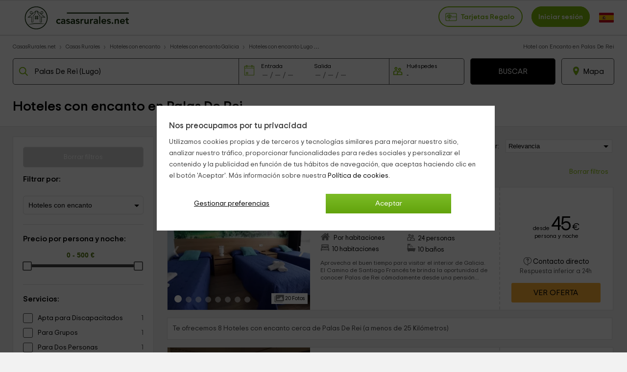

--- FILE ---
content_type: text/html; charset=UTF-8
request_url: https://www.casasrurales.net/hoteles-rurales/lugo/palas-de-rei-casco-urbano
body_size: 42524
content:
<!DOCTYPE html>
<html lang="es" xml:lang="es">
<head>
    	<title>Hotel con Encanto en Palas De Rei | CasasRurales.net</title>
    <link rel="canonical" href="https://www.casasrurales.net/hoteles-rurales/lugo/palas-de-rei-casco-urbano"/>    <link rel="alternate" data-flg="es" hreflang="es" href="https://www.casasrurales.net/hoteles-rurales/lugo/palas-de-rei-casco-urbano" /><link rel="alternate" data-flg="en" hreflang="en" href="https://www.holidaycottagestorent.net/boutique-hotels/lugo/palas-de-rei-casco-urbano" /><link rel="alternate" data-flg="fr" hreflang="fr" href="https://www.gites.net/hotels-de-charme/lugo/palas-de-rei-casco-urbano" />
<link rel="alternate" href="android-app://casasrurales.net/casasrurales" />
<meta name="keywords" content="hoteles con encanto en Palas De Rei, hoteles rurales en Palas De Rei" />			
		<meta name="description" content="Hoteles con encanto en Palas De Rei. 1 ofertas de alquiler de hoteles rurales con encanto en Palas De Rei y hostales para tus vacaciones o escapadas en un entorno natural con precios y opiniones. ¡Haz tu reserva online!" />
			<meta charset="UTF-8">
	<meta name="robots" content="all">
	<meta name="distribution" content="global" />
	<meta name="rating" content="general" />
	<meta name="date" content="Sun, 25 Jan 2026 16:30:45 GMT" />
		<meta property="og:title" content="Hotel con Encanto en Palas De Rei - Casasrurales.net" />
	<meta property="og:description" content="Hoteles con encanto en Palas De Rei. 1 ofertas de alquiler de hoteles rurales con encanto en Palas De Rei y hostales para tus vacaciones o escapadas en un entorno natural con precios y opiniones. ¡Haz tu reserva online!" />
	<meta property="og:image" content="https://cdn1.es.casasrurales.net/img/social/casasrurales.jpg" />
	<script type="application/ld+json">
{
    "@context": "http://schema.org", 
    "@type": "Organization",
    "name": "Casas Rurales",
    "logo": "https://cdn1.es.casasrurales.net/img/logo/logosn.png",
    "url":"https://www.casasrurales.net",
    "sameAs": ["https://www.facebook.com/casasruralesnet", "https://twitter.com/casasruralesnet", "https://www.instagram.com/casasruralesnet"]
}
</script><meta property="og:type" content="website" />
<meta property="twitter:card" content="summary" />
<link rel="preload" href="https://cdn2.es.casasrurales.net/css/fonts/TripSans-VF.woff2?v1.002" as="font" type="font/woff2" crossorigin="anonymous">
<link type="text/css" href="https://www.casasrurales.net/css/crall.css?bus=1&mix=1&v=1.01.074.022&l=1&n=1" as="style">
<style>*{margin:0;}a, article, aside, body, canvas, caption, div, embed, fieldset, figcaption, figure, footer, form, h1, h2, h3, h4, h5, h6, header, hgroup, html, i, iframe, img, ins, label, legend, li, menu, nav, object, ol, output, p, pre, section, small, span, sub, summary, table, tbody, td, tfoot, th, thead, time, tr, u, ul, var, video {-moz-font-feature-settings:inherit;-moz-font-language-override:inherit;border:0 none;font-family:inherit;font-size:100%;font-size-adjust:inherit;font-stretch:inherit;font-style:inherit;font-variant:inherit;font-weight:inherit;line-height:inherit;margin:0;padding:0;vertical-align:baseline;}ol, ul {list-style:none outside none;}table {border-collapse:collapse;border-spacing:0;}caption, td, th {font-weight:400;text-align:left;vertical-align:middle;}article, aside, details, figcaption, figure, footer, header, hgroup, main, menu, nav, section, summary {display:block;}:root {--ta-sans-serif: "Trip Sans VF","Trip Sans",Arial,sans-serif;--ta-serif: Georgia,"Times New Roman","Century Schoolbook L",serif;--ta-monospace: "Trip Sans Mono",Courier,monospace,Arial,sans-serif;--trip-sans-regular: 400;--trip-sans-medium: 700;--trip-sans-bold: 800;--trip-sans-ultra: 900;}@font-face {font-family:'FontAwesome';font-weight:400;font-style:normal;src:url(https://cdn2.es.casasrurales.net/css/fonts/fontawesome-webfont.eot?v=4.7.0);src:url(https://cdn2.es.casasrurales.net/css/fonts/fontawesome-webfont.eot?#iefix&v=4.7.0) format("embedded-opentype"), url(https://cdn2.es.casasrurales.net/css/fonts/fontawesome-webfont.woff?v=4.7.0) format("woff"), url(https://cdn2.es.casasrurales.net/css/fonts/fontawesome-webfont.ttf?v=4.7.0) format("truetype"), url(https://cdn2.es.casasrurales.net/css/fonts/fontawesome-webfont.svg?v=4.7.0#fontawesomeregular) format("svg");font-display: swap;}@supports (font-variation-settings: normal) {@font-face {font-family:Trip Sans VF;font-weight: 400;font-display: swap;src: url(https://cdn2.es.casasrurales.net/css/fonts/TripSans-VF.woff2?v1.002) format("woff2-variations");font-variation-settings:"wght" 400}@font-face {font-family: Trip Sans VF;font-weight: 700;font-display: swap;src: url(https://cdn2.es.casasrurales.net/css/fonts/TripSans-VF.woff2?v1.002) format("woff2-variations");font-variation-settings:"wght" 700}@font-face {font-family: Trip Sans VF;font-weight: 800;font-display: swap;src: url(https://cdn2.es.casasrurales.net/css/fonts/TripSans-VF.woff2?v1.002) format("woff2-variations");font-variation-settings:"wght" 800}@font-face {font-family: Trip Sans VF;font-weight: 900;font-display: swap;src: url(https://cdn2.es.casasrurales.net/css/fonts/TripSans-VF.woff2?v1.002) format("woff2-variations");font-variation-settings:"wght" 900}}@font-face {font-family: Trip Sans;font-style: normal;font-weight: 400;font-display: swap;src: url(https://cdn2.es.casasrurales.net/css/fonts/TripSans-Regular.woff2?v1.002) format("woff2"),url(fonts/TripSans-Regular.woff?v1.002) format("woff")}@font-face {font-family: Trip Sans;font-style: normal;font-weight: 700;font-display: swap;src: url(https://cdn2.es.casasrurales.net/css/fonts/TripSans-Medium.woff2?v1.002) format("woff2"),url(fonts/TripSans-Medium.woff?v1.002) format("woff")}@font-face {font-family: Trip Sans Mono;font-style: normal;font-weight: 400;font-display: swap;src: url(https://cdn2.es.casasrurales.net/css/fonts/TripSansMono-Regular.woff2?v1.002) format("woff2"),url(fonts/TripSansMono-Regular.woff?v1.002) format("woff")}html {font-size:12px;line-height:20.4px;-webkit-text-size-adjust:100%;}body, html {background-color:#f2f2f2;color:#000;font-family: var(--ta-sans-serif)!important;}select, input, button {-webkit-appearance:none;-moz-appearance: none;appearance: none;border-radius: 0;}.h1, h1 {font-size:28px;font-weight:600;line-height:40.8px;vertical-align:middle!important}.h2, h2 {font-size:20px;font-weight:300;line-height:34px;margin:0 0 10px;}.h3, h3 {font-size:14px;font-weight:600;line-height:23.8px}p {font-size:14px;line-height:23.8px;margin:0 0 10px;-webkit-text-size-adjust:100%;color: #444;}.title {overflow:hidden;text-overflow:ellipsis;white-space:nowrap}.subtitle {color:#c2c1c1;font-weight:300;margin:0;text-transform:uppercase;}a {color:#7EB90E;text-decoration:none}.underline {text-decoration:underline;}.strong {font-weight:600;}.light {font-weight:100;}.fa {display:inline-block;font:normal normal normal 14px/1 FontAwesome;font-size:inherit;text-rendering:auto;-webkit-font-smoothing:antialiased;-moz-osx-font-smoothing:grayscale}.fa:after, .fa:before {display:inline-block;font-family:FontAwesome;font-style:normal;font-weight:400;line-height:1}.fa-phone:before {content:"\f095";}.fa-gift:before {content:"\f06b";}.fa-group:before, .fa-users:before {content:"\f0c0";}.fa-user:before {content:"\f007";}.fs11 {font-size:11px;line-height: 11px;}.fs12 {font-size:12px;line-height:20.4px}.fs13 {font-size:13px;line-height:22.1px}.fs14 {font-size:14px;line-height:23.8px}.fs15 {font-size:15px;line-height:26.2px}.fs16 {font-size:16px;line-height:27.2px}.fs18 {font-size:18px;line-height:30.6px}.fs20 {font-size:20px;line-height:34px}.fs22 {font-size:22px;line-height:37.4px}.fs24 {font-size:24px;line-height:40.8px}.fs26 {font-size:26px;line-height:44.2px}.fs28 {font-size:28px;line-height:47.6px}.fs30 {font-size:30px;line-height:51px}.fs35 {font-size:35px;line-height:59.5px}.fs46 {font-size:46px}.fs50 {font-size:50px}.fs60 {font-size:60px}.fs56 {font-size:56px}.fright {float: right;}.fleft {float: left;}.relative {position:relative;}.absolute {position:absolute;}.disp-ib {display: inline-block;}.disp-i {display: inline;}.disp-b {display: block;}.disp-f {display: flex;}.dnone {display: none;}.center {margin-left: auto;margin-right: auto;}.vcenter {vertical-align: center;}.vmiddle {vertical-align: middle;}.vtop {vertical-align: top;}.vttop {vertical-align: text-top;}.vbottom {vertical-align: bottom;}.tcenter {text-align: center;}.tleft {text-align: left;}.tright {text-align: right;} .m5 {margin:5px;}.m10 {margin:10px;}.m15 {margin:15px;}.m20 {margin:20px;}.m25 {margin:25px;}.m30 {margin:30px;}.m0 {margin:0!important;}.mt2 {margin-top:2px;}.mt3 {margin-top:3px;}.mt5 {margin-top:5px;}.mt6 {margin-top:6px;}.mt8 {margin-top:8px;}.mt10 {margin-top:10px;}.mt15 {margin-top:15px;}.mt20 {margin-top:20px;}.mt25 {margin-top:25px;}.mt30 {margin-top:30px;}.mt-5 {margin-top:-5px;}.mt-10 {margin-top:-10px;}.mt-15 {margin-top:-15px;}.mt-20 {margin-top:-20px;}.mt-30 {margin-top:-30px;}.mb0 {margin-bottom:0;}.mb2 {margin-bottom:2px;}.mb3 {margin-bottom:3px;}.mb5 {margin-bottom:5px;}.mb10 {margin-bottom:10px;}.mb15 {margin-bottom:15px;}.mb20 {margin-bottom:20px;}.mb25 {margin-bottom:25px;}.mb30 {margin-bottom:30px;}.mb-4 {margin-bottom: -4px;}.mr2 {margin-right:2px;}.mr4 {margin-right: 4px;}.mr5 {margin-right:5px;}.mr10 {margin-right:10px;}.mr15 {margin-right:15px;}.mr20 {margin-right:20px;}.ml5 {margin-left:5px;}.ml10 {margin-left:10px;}.ml15 {margin-left:15px;}.ml20 {margin-left:20px;}.ml-5 {margin-left:-5px;}.ml-10 {margin-left:-10px;}.p2 {padding:2px;}.p5 {padding:5px;}.p10 {padding:10px;}.p15 {padding:15px;}.p20 {padding:20px;}.p0 {padding:0 !important;}.pt5 {padding-top:5px;}.pt10 {padding-top:10px;}.pt12 {padding-top:12px;}.pt15 {padding-top:15px;}.pt20 {padding-top:20px;}.pr5 {padding-right:5px;}.pr10 {padding-right:10px;}.pr15 {padding-right:15px;}.pr20 {padding-right:20px;}.pb5 {padding-bottom:5px;}.pb8 {padding-bottom:8px;}.pb10 {padding-bottom:10px;}.pb12 {padding-bottom:12px;}.pb15 {padding-bottom:15px;}.pb20 {padding-bottom:20px;}.pl5 {padding-left:5px;}.pl10 {padding-left:10px;}.pl15 {padding-left:15px;}.pl20 {padding-left:20px;}.pure-u-1, .pure-u-1-10, .pure-u-1-11, .pure-u-1-12, .pure-u-1-13, .pure-u-1-14, .pure-u-1-15, .pure-u-1-16, .pure-u-1-17, .pure-u-1-2, .pure-u-1-24, .pure-u-1-3, .pure-u-1-3i, .pure-u-1-32, .pure-u-1-4, .pure-u-1-4i, .pure-u-1-5, .pure-u-1-6, .pure-u-1-7, .pure-u-1-8, .pure-u-1-9, .pure-u-10-12, .pure-u-11-12, .pure-u-11-24, .pure-u-13-24, .pure-u-14-15, .pure-u-15-16, .pure-u-16-17, .pure-u-17-24, .pure-u-19-24, .pure-u-2-10, .pure-u-2-12, .pure-u-2-3, .pure-u-2-4, .pure-u-2-5, .pure-u-2-6, .pure-u-2-8, .pure-u-2-9, .pure-u-22-24, .pure-u-23-24, .pure-u-3-10, .pure-u-3-12, .pure-u-3-4, .pure-u-3-5, .pure-u-3-6, .pure-u-3-8, .pure-u-3-9, .pure-u-4-10, .pure-u-4-24, .pure-u-4-5, .pure-u-4-6, .pure-u-5-10, .pure-u-5-12, .pure-u-5-24, .pure-u-5-6, .pure-u-5-8, .pure-u-6-10, .pure-u-6-7, .pure-u-6-8i, .pure-u-6-8, .pure-u-7-10, .pure-u-7-12, .pure-u-7-24, .pure-u-7-8, .pure-u-8-10, .pure-u-8-9, .pure-u-7-9, .pure-u-9-10, .pure-u-2-7, .pure-u-3-7, .pure-u-5-7, .pure-u-1-6i, .pure-u-1-2i {box-sizing:border-box;display:inline-block;letter-spacing:normal;text-rendering:auto;vertical-align:top;word-spacing:normal}.pure-u-1 {width:100%;}.pure-u-1-2 {width:50%;}.pure-u-1-2i {width:49%;}.pure-u-1-3 {width:33.3333%;}.pure-u-1-3i {width:33%;}.pure-u-1-32 {width:32%;}.pure-u-2-3 {width:66.6667%;}.pure-u-1-4 {width:25%;}.pure-u-1-4i {width:24.5%;}.pure-u-3-4 {width:75%;}.pure-u-1-5 {width:20%;}.pure-u-2-5 {width:40%;}.pure-u-3-5 {width:60%;}.pure-u-4-5 {width:80%;}.pure-u-1-6 {width:16.6666%;}.pure-u-1-6i {width:15.6%;}.pure-u-6-8i {width:73%;}.pure-u-5-6 {width:83.3333%;}.pure-u-1-7 {width:14.2857%;}.pure-u-2-7 {width:28.5714%;}.pure-u-3-7 {width:41%;}.pure-u-5-7 {width:71.1285%;}.pure-u-6-7 {width:85.7142%;}.pure-u-1-8 {width:12.5%;}.pure-u-3-8 {width:37.5%;}.pure-u-5-8 {width:62.5%;}.pure-u-7-8 {width:87.5%;}.pure-u-1-9 {width:11.1%;}.pure-u-2-9 {width:22.2%;}.pure-u-7-9 {width:77.77%;}.pure-u-8-9 {width:88.9%;}.pure-u-1-10 {width:10%;}.pure-u-2-10 {width:20%;}.pure-u-3-10 {width:30%;}.pure-u-4-10 {width:40%;}.pure-u-5-10 {width:50%;}.pure-u-6-10 {width:60%;}.pure-u-7-10 {width:70%;}.pure-u-8-10 {width:80%;}.pure-u-9-10 {width:90%;}.pure-u-1-11 {width:9.0909%;}.pure-u-1-12 {width:8.3333%;}.pure-u-2-12 {width:16.6667%;}.pure-u-5-12 {width:41.6667%;}.pure-u-7-12 {width:58.3333%;}.pure-u-10-12 {width:83.3333%;}.pure-u-11-12 {width:91.6667%;}.pure-u-1-13 {width:7.6923%;}.pure-u-1-14 {width:7.1428%;}.pure-u-1-15 {width:6.6666%;}.pure-u-14-15 {width:93.3333%;}.pure-u-1-16 {width:6.25%;}.pure-u-15-16 {width:93.75%;}.pure-u-1-17 {width:5.88%;}.pure-u-16-17 {width:94.12%;}.pure-u-1-24 {width:4.1667%;}.pure-u-5-24 {width:20.8333%;}.pure-u-7-24 {width:29.1667%;}.pure-u-11-24 {width:45.8333%;}.pure-u-13-24 {width:54.1667%;}.pure-u-17-24 {width:70.8333%;}.pure-u-19-24 {width:79.1667%;}.pure-u-23-24 {width:95.8333%;}.espace10 {height: 10px;}.bg-white {background-color: #fff;}.bg-grey {background-color: #efefef;} .bg-dgreyfb {background-color: #43494c;}.bg-mgreyfb {background-color: #4b5355;}.clr-base {color: #444;}.clr-white {color: #fff;}.clr-dwhite {color: #f0f0f0;}.clr-grey {color: #999;}.clr-green {color: #78ab36;}.clr-red {color: red;}@media (max-width: 768px){._dbnh {position: absolute!important;top: 0!important;left: 0!important;z-index: -10;}}@media (max-width: 768px){body {min-width: 300px;}.ghead .ghead-c {height: 52px;border-bottom: 2px solid #e0e0e0;padding-top: 4px;background: #fff;}.ghead .ghead-c .ico-menu, .ghead .ghead-c .logo, .ghead .ghead-c .ico-bsea {display: inline-block;vertical-align: middle;}.ghead .ico-menu svg {width: 26px;height: 26px;margin: 2px 10px 2px 15px;}.ghead .ico-menu img {margin: 9px 10px 2px 15px;}.ghead .ghead-c .logo {margin: 0px auto;width: 74%;text-align: center;}.ghead .ghead-c .logo img {max-width: 180px;}.ghead .ghead-c .log-itxt {vertical-align: bottom;}.ghead .ico-bsea {float: right;margin: 14px 15px 0 0;}.ghead-tf .help_cab {background-color: #7EB90E;border: 2px solid #5EA33E;border-radius: 0 0 0px 5px;padding: 2px 10px;margin-top: -5px;font-size: 110%;float: right;color: white;position: relative;z-index: 1;}.ghead-tf .help_cab a {color: #fff;}}@media (min-width: 768px){body {min-width: 600px;}.ghead {background: #FFF;border-top: 1px solid #e0e0e0;position: relative;border-bottom: 2px solid #e0e0e0;width: 100%;min-height: 60px;}.ghead-c {padding: 2px 0px 5px 0px;margin: auto;width: 96%;max-width: 1280px;}.ghead-c .logo img{top: 5px;position: relative;}.ghead-cr {float: right;margin-top: 7px;}.ghead .cab-fbusc {width: 30%;margin-left: 20px;}.cab-fbusc .marker {color: grey;font-size: 20px;margin-left: 8px;margin-top: 3px;position: absolute;}.cab-fbusc .listado-select {border: 2px solid #e0e0e0;width: 95%;box-sizing: border-box;display: inline-block;padding: 13px 8px 11px 42px;margin-top: -6px;border-radius: 25px;}.cab-fbusc .listado-select::placeholder {color: #c1c1c1;}.cab-fbusc .cab-bicon {margin-left: 14px;margin-top: 4px;position: absolute;}.cab-treg, .cab-anupro {border: 2px solid #7EB90E;border-radius: 25px;padding: 12px 12px 11px;font-size: 1.2em;}.cab-treg svg {position: relative;top: 8px;padding-right: 4px;}.cab-treg label {cursor: pointer;text-transform: capitalize;font-weight: 600;color: #7EB90E;}.cab-inises {border: 2px solid #7EB90E;border-radius: 25px;padding: 12px 12px 11px;margin-left: 18px;font-size: 1.2em;background: #7EB90E;}.cab-inises label {color: #fff;font-weight: 600;cursor: pointer;}.cab-anupro {color: #7EB90E;margin-left: 10px;}.dispregist-cont {display: inline-block;position: relative;}.flagmain-cont {display: inline-block;margin-left: 15px;padding: 10px 0;}.flagsub-cont {display: none;}.lang-flag .lang-flagi, .lang-flag .lang-flagt, .lang-flag .lang-flagtc {display: inline;}.lang-flag .lang-flagi img {vertical-align: middle;border-radius: 12px;}.lang-flag .lang-flagt {text-transform: uppercase;margin-left: 6px;}.foo-list {padding: 20px 30px 40px;}.foo-list img {max-width: 100%;}.foo-res {padding: 15px 30px 0 30px;}}@media only screen and (max-width: 768px) {.ghead-cr {float: none;display: block;text-align: right;margin-top: 8px;}.ghead .cab-fbusc {width: 50%;}}@media only screen and (max-width: 600px) {.ghead-cr {text-align: left;}}.fwb {font-weight: bold;}.ml6 {margin-left: 6px;}.clr-green1 {color: #7EB90E;}.clr-green2 {color: #3E6015;}.ghead .cab-fbusc, .ghead .cab-tit {vertical-align: top;margin-top: 5px;}.ghead .cab-tit {margin-top: 7px;}.ind-mod {background: #fff;margin: auto;max-width: 1200px;border: 1px solid #e1e1e1;}.mod-nb, .cont-mod {margin: auto;width: 96%;max-width: 1280px;}.breadcrumb li {display: inline-block;font-size: 12px;padding: 0px 10px 0;position: relative;}.breadcrumb > li:first-child {padding-left: 0;}.breadcrumb > li:before {color: #e1e1e1;content: "\203A";font-size: 16px;left: -3px;top: -1px;position: absolute;}.breadcrumb li a {color: #555555;}.breadcrumb li a:hover {color: #7EB90E;}.buscreg h1, .buscreg-heading-desc {margin: auto;padding-top: 15px;max-width: 900px;}.buscreg .fcab {width: 80%;max-width: 1000px;margin: auto;padding: 15px 0 10px;}.mod-nb .list-h {background: linear-gradient(to bottom, #fff 0%, #ededed 99%, #fff 100%) repeat scroll 0 0 rgba(0, 0, 0, 0);border: 1px solid #dadada;border-radius: 4px;height: 35px;list-style: outside none none;margin: 0;padding: 0;width: 140px;}.mod-nb .list-h li {border-left: 1px solid #d6d6d6;float: left;height: 35px;width: 45px;cursor: pointer;}.mod-nb .list-h li:first-child {border: medium none;}.mod-nb .list-h .fa {text-align: center;color: silver;font-size: 18px;padding: 7px 16px 1px 15px;}.mod-nb .listado-social {font-size: 12px;color: #959595;margin-right: 10px;position: relative;}.cont-mod .aside, .cont-mod .sectr {display: inline-block;width: 23.5%;}.cont-mod .aside {margin-right: 0.9%;margin-top: 10px;vertical-align: top;}.cont-mod .aside .box {background: #fff;border: 1px solid #e1e1e1;margin-bottom: 40px;}.cont-mod .sectr {width: 74%;margin-left: 1%;}.ind-mod .indtip-mod, .ind-mod .ind-gar, .ind-mod .ind-smod {margin: 20px 30px;}.ind-mod .indtip-mod .indtm-head h3 {font-size: 24px;font-weight: normal;margin-bottom: 20px;}.indtm-cont {margin: 10px 0;}.indtm-cont.pi {white-space: nowrap;overflow-x: auto;overflow-y: hidden;-webkit-overflow-scrolling: touch;-ms-overflow-style: -ms-autohiding-scrollbar;scrollbar-width: none;}.indtm-cont.pi::-webkit-scrollbar {display: none;}.indtm-cont .porf-it {width: 250px;display: inline-block;vertical-align: top;}.indtm-cont .porf-it.pialoj {width: 280px;}.indtm-cont.t4 .porf-it {min-width: 180px;max-width:350px;width: 24.5%;}.indtm-cont .porf-it .pi-cont {margin: 4px;}.indtm-cont .porf-it .pi-img {width: 100%;border-radius: 3px;}.indtm-cont .porf-it .pi-imgcont {overflow: hidden;position: relative;} .indtm-cont .porf-it .pi-img:hover {transform: scale(1.1);}.indtm-cont .porf-it .pi-detail {padding: 7px 5px;overflow: hidden;text-overflow: ellipsis;white-space: nowrap;background: #fff;position: relative;margin-top: -12px;}.indtm-cont .porf-it .pi-detail.detin {background: #0202024a;border-bottom: #fff 5px solid;position: absolute;bottom: 0;width: 100%;}.indtm-cont .porf-it .detin.nob {background: none;}.indtm-cont .porf-it .detin.wr {white-space: pre-line;overflow: visible;}.indtm-cont .porf-it .pi-detail.detin .detin-e, .indtm-cont .porf-it .pi-detail.detin .detin-t {color: #fff;text-align: right;padding-right: 20px;margin: 0 0 5px;line-height: 20px;}.indtm-cont .porf-it .pi-detail.detin .detin-e {font-size: 14px;font-weight: bold;}.indtm-cont .porf-it .detin.nob .detin-e, .indtm-cont .porf-it .detin.nob .detin-t {text-shadow: 2px 2px 2px #444;}.indtip-mod .pi-movel, .indtip-mod .pi-mover {width: 20px;border: 1px #dedede solid;border-radius: 25px;text-align: center;padding: 5px;float: left;position: relative;top: -125px;background: #ffffffbd;cursor: pointer;}.indtm-cont .porf-it.pialoj .pi-det_nam {font-weight: bold;margin: 0;font-size: 16px;}.indtm-cont .porf-it.pialoj .pi-det_nam.wr {white-space: normal;line-height: 22px;} .indtm-cont .porf-it.pialoj .pi-det_loc, .indtm-cont .porf-it.pialoj .pi-det_data {margin: 0;font-size: 15px;}.indtm-cont .porf-it.pialoj .pi-det_data .sm {font-size: 13px;}.indtm-cont .porf-it.pialoj .pi-det_des {white-space: normal;color: #999;line-height: 20px;margin-top: 5px;overflow: hidden;text-overflow: ellipsis;display: -webkit-box;-webkit-line-clamp: 5;-webkit-box-orient: vertical;}.indtip-mod .pi-movel.tb, .indtip-mod .pi-mover.tb {top: -57px;}.indtip-mod .pi-movel.pa, .indtip-mod .pi-mover.pa {top: -180px;}.indtip-mod .pi-movel.pg, .indtip-mod .pi-mover.pg {top: -260px;}.indtip-mod .pi-movel.pgb, .indtip-mod .pi-mover.pgb {top: -150px;}.indtip-mod .pi-movel {left: -15px;display: none;}.indtip-mod .pi-mover {float: right;right: -15px;}.indtm-cont .tbox {display: inline-block;vertical-align: top;border: 1px solid #dedede;line-height: 40px;padding: 0 14px;margin: 10px 5px;cursor: pointer;color: #444;}.indtm-cont .tbox:hover {border-color: #84BD00;}.indtm-cont .tbox:hover span {color: #84BD00;}.ind-mod .seo-txtscd {border-top: 1px solid #dedede;margin-top: 20px;padding-top: 20px;}.busc-filters input {border: none;}.busc-filters .filt-btn {border: 1px solid #ccc;width: 90%;margin: 20px auto;padding: 10px 0;font-size: 14px;cursor: pointer;text-align: center;}.busc-filters .filt-item select {width: 100%;border: 1px solid #ccc;padding: 10px 8px;background: #fff;background-image: url("data:image/svg+xml;utf8,<svg fill='black' height='24' viewBox='0 0 24 24' width='24' xmlns='http://www.w3.org/2000/svg'><path d='M7 10l5 5 5-5z'/><path d='M0 0h24v24H0z' fill='none'/></svg>");background-repeat: no-repeat;background-position-x: 100%;background-position-y: 9px;}.busc-filters .bfcali {border: 1px solid #ccc;}.busc-filters .bfcali .fa {padding-top: 10px;padding-left: 10px;font-size: 18px;}.busc-filters .bfcalif {padding: 10px 4px;}.busc-filters .fb-amb, .fb-amb img {display: inline;vertical-align: top;}.busc-filters .fb-amb img {width: 20px;margin: 0 5px;}.busc-filters .fb-amb.fb-mbinp {text-align: center;padding: 0px;min-width: 40px;width: 17%;font-size: 15px;}.busc-filters .fb-amb.fb-mbbt {font-size: 14px;padding: 2px 10px;margin: 0 4%;cursor: pointer;border: 1px solid #ccc;}.busc-filters .bfnhwm {display: none;}.foo-extcont {max-width: 1200px;margin: auto;}.upper {text-transform: uppercase;}.bactub-cont {background: #fff;padding: 20px 15px;}.bactub-enlc {text-align: center;margin: 30px 0 20px 0;}.bactub-enl {font-size: 1.3em;background: #7EB90E;color: #fff;padding: 10px 20px;border-radius: 5px;}@media (max-width: 768px){a {color: #000;}.mr25 {margin-right: 25px;}.lb-content-app {display: none;}#viewport {overflow: hidden;width: 100%;min-height: 100%;}.bbmob-box {width: 94%;margin: auto;padding-bottom: 15px;text-align: left;}.bb li {display: inline;padding: 0px 6px 0;}.bb > li:first-child:before {content: "";}.bb > li:before {color: #a8a8a8;content: "/";font-size: 12px;left: -3px;top: -4px;position: absolute;}.bb.hbbli > li:nth-child(3) {display: none;}.bb.hbbbi > li:nth-child(n+4), .bb.hbbbi > li:first-child {display: none;}.bb.hbbbi > li:nth-child(2):before {content: "";}.ind-mod .indtm-subhead p {color: #999;font-size: 13px;line-height: 20px;}.indtm-cont .porf-it {width: 200px;}.indtm-cont .porf-it.pialoj {width: 250px;}.indtm-cont .porf-it .pi-img {width: auto;}.indtm-cont .porf-it.pi-aloj .pi-img {width: 100%;}.ind-mod .indtip-mod {margin: 5px 20px;}.ind-mod .indtip-mod .indtm-head h3, .ind-mod .indtm-head h2, .ind-mod .ocou_it h2 {font-size: 18px;line-height: 26px;}.indtm-cont .porf-it .pi-detail.detin .detin-e, .indtm-cont .porf-it .pi-detail.detin .detin-t {text-align: left;padding-left: 5px;}.indtm-cont .porf-it.pialoj .pi-det_nam {font-weight: normal;}.cont-mod {width: 100%;}.cont-mod .sectr {margin-left: 0;width: 100%;}.cont-mod .aside {background: #fff;width: 100%;}.cont-mod .aside .box {border: none;margin-bottom: 0;}.content.cabbo {border-bottom: 1px #dedede solid;background: #fff;}.cabbo .sectr {text-align: center;padding: 20px 0 15px;}.cabbo h1 {font-size: 1.5em;line-height: 18px;text-align: left;width: 94%;margin: 15px auto 15px;white-space: nowrap;text-overflow: ellipsis;overflow: hidden;}.cab-nf {height: 350px;background-position: center;background-repeat: no-repeat;background-size: cover;padding-top: 100px;margin-top: 10px;}.cab-nf .sectr {background: rgba(30,30,30,0.6);padding: 3% 1%;}.cab-nf h1, .cab-nf .buscreg-heading-desc, .cab-nf .subh1, .cab-nf .subh1b {color: #fff;}.cab-nf .subh1b {text-align: left;width: 94%;margin: 0px auto 15px;}.cab-nf .input-pnftxtc {width: 98%;display: inline-block;background: #fff;border-radius: 5px;margin-right: 10px;margin-bottom: 10px;cursor: pointer;border: 1px solid #dedede;box-shadow: -5px 0 0 #e0e0e0;height: 45px;vertical-align: top;}.cab-nf .input-pnftxt {border: none;width: 95%;padding: 15px 5px;}.buscreg .fcab {width: 90%;}.fcabc .fcab {width: 90%;margin: auto 5%;text-align: left;padding-left: 5px;}.fcab .ifa-data span {margin-left: 5px;}.mdaterange .bnfif, .fcabi .fcabi-inp {font-size: 1.35em;}.mdaterange .input-fa {display: inline-block;width: 46%;background: #fff;border-radius: 5px;cursor: pointer;border: 1px solid #dedede;box-shadow: -5px 0 0 #e0e0e0;}.mdaterange .input-fa .fa, .mdaterange .input-fa .bnfif, .fcabi .fa, .fcabi .fcabi-inp {margin-left: 5%;}.fcabi input[type=number] {-moz-appearance: textfield;}.fcab .bnfif {border: none;width: 90%;}.fcabi {width: 28%;display: inline-block;background: #fff;border-radius: 5px;margin-left: 10px;cursor: pointer;border: 1px solid #dedede;box-shadow: -5px 0 0 #e0e0e0;}.fcabi-inp {width: 90%;border: none;font-size: 1.5em;}.bfmob-cont {background: #fff;margin: 0px 0% 30px 0%;display: block;white-space: nowrap;overflow-x: auto;line-height: 4em;}.bfmob {text-align: center;box-shadow: #000 0px 0px 2px;border-radius: 15px;display: inline;padding: 8px 14px;width: unset;margin: 1%;}.bfmob.lsel {border-right: none;}.bfmob-txt {margin-left: 5px;font-size: 1.2em;font-weight: 700;}.benc {margin: 10px;}.benc-h2 {font-size: 1.3em;line-height: 1.5em;}.benc-h2like {margin-bottom: 8px;width: 40%;}.br-listitem {border-bottom: 1px solid #dedede;box-shadow: 0px 1px 5px #ccc;background: #fff;border-top: none;overflow: hidden;margin-bottom: 15px;}.item-img_data {position: relative;text-align: right;margin-right: 10px;margin-top: 10px;font-size: 1.2em;color: #FFF;}.br-item-img {position: relative;z-index: 0;height: 230px;width: 100%;overflow: hidden;}.br-item-img .br-item_gal {width: 100%;height: auto;position: relative;top: calc(-5vw);}.item-fav {position: absolute;top: 12px;right: 15px;background: #fff;border-radius: 25px;padding: 2px 5px 5px;z-index: 1;}.item-img_over {position: absolute;bottom: 0px;right: 8px;z-index: 1;}.item-img_overi {background: #fff;display: inline-block;margin: 0 0 15px 6px;padding: 1px 6px;font-size: 0.9em;}.item-img_overi.bgch {background: #a1cff7;}.br-item-det {width: 94%;margin: auto;padding: 5px 0;font-size: 1.2em;}.item-det_title {font-size: 1.3em;font-weight: 700;text-overflow: ellipsis;white-space: nowrap;overflow: hidden;line-height: 30px;margin-bottom: 0;}.item-det_title a {color: #000;}.item-det_subtitle {white-space: nowrap;overflow: hidden;font-size: inherit;font-weight: normal;line-height: normal;}.item-det_subtitle svg {vertical-align: middle;margin-bottom: 5px;}.item-det_data.dts {margin: 10px 0;}.item-det_data.dtc {color: #000;line-height: 1.1em;margin-bottom: 8px;}.item-det_data.dtlist {overflow: hidden;display: -webkit-box;-webkit-line-clamp: 2;-webkit-box-orient: vertical;}.item-det_data.dtlist li {white-space: nowrap;border: 1px solid #777;color: #000;padding: 2px 5px 0;border-radius: 3px;line-height: 1.8em;display: inline-block;margin: 2px 5px 2px 0;}.score {display: inline-block;position: relative;margin-right: 2px;vertical-align: sub;}.score::before {content: url("data:image/svg+xml,<svg height='15' width='80' xmlns='http://www.w3.org/2000/svg'><circle cx='8' cy='8' r='6' stroke='%23fdb035' stroke-width='1' fill='none'/><circle cx='24' cy='8' r='6' stroke='%23fdb035' stroke-width='1' fill='none' /><circle cx='40' cy='8' r='6' stroke='%23fdb035' stroke-width='1' fill='none' /><circle cx='55' cy='8' r='6' stroke='%23fdb035' stroke-width='1' fill='none' /><circle cx='70' cy='8' r='6' stroke='%23fdb035' stroke-width='1' fill='none' /></svg>");display: block;font-size: 30px;}.score.nostsco::before {content: url("data:image/svg+xml,<svg height='15' width='80' xmlns='http://www.w3.org/2000/svg'><circle cx='8' cy='8' r='6' stroke='%23777' stroke-width='1' fill='none'/><circle cx='24' cy='8' r='6' stroke='%23777' stroke-width='1' fill='none' /><circle cx='40' cy='8' r='6' stroke='%23777' stroke-width='1' fill='none' /><circle cx='55' cy='8' r='6' stroke='%23777' stroke-width='1' fill='none' /><circle cx='70' cy='8' r='6' stroke='%23777' stroke-width='1' fill='none' /></svg>");}.score span {position: absolute;top: 0;left: 0;overflow: hidden;z-index: 1;}.score span::before {content: url("data:image/svg+xml,<svg height='15' width='80' xmlns='http://www.w3.org/2000/svg'><circle cx='8' cy='8' r='6' stroke='%23fdb035' stroke-width='1' fill='%23fdb035'/><circle cx='24' cy='8' r='6' stroke='%23fdb035' stroke-width='1' fill='%23fdb035' /><circle cx='40' cy='8' r='6' stroke='%23fdb035' stroke-width='1' fill='%23fdb035' /><circle cx='55' cy='8' r='6' stroke='%23fdb035' stroke-width='1' fill='%23fdb035' /><circle cx='70' cy='8' r='6' stroke='%23fdb035' stroke-width='1' fill='%23fdb035' /></svg>");display: block;font-size: 30px;}.item-det_col {margin-top: 5px;}.item-det_coli {display: inline-block;width: 40%;margin-right: 4%;}.item-det_desc {width: 100%;color: #595959;line-height: 18px;max-height: 120px;min-height: 5px;margin: 6px 0 4px;}.item-det_desc.textshort2 {overflow: hidden;text-overflow: ellipsis;display: -webkit-box;-webkit-line-clamp: 3;-webkit-box-orient: vertical;}.item-det_descxacp {font-size: 1.1em;line-height: 1.2em;}.item-det_descxacppc {color: #7cae1b;padding-top: 10px;}.item-det_desc.iddc-mod {max-height: 85px;}.item-det_desc.iddc-mod2 {max-height: 110px;}.item-det_descxacp.idd-mod {font-size: 1.1em;line-height: 1.2em;}.item-det_descxacp.idd-mod .disp-b {font-size: 0.9em;}.item-detru {display: inline-flex;width: 100%;align-items: baseline;}.item-detrul {font-size: 1.1em;width: 58%;}.item-det_addnr {font-size: 0.9em;white-space: nowrap;overflow: auto;}.item-det_addsnd {font-size: 0.9em;color: #595959;}.item-detrur {width: 40%;margin-left: 3%;text-align: center;}.item-det_price {font-size: 1em;white-space: nowrap;overflow-x: hidden;text-overflow: ellipsis;line-height: 3em;text-align: right;}.item-det_price .price {font-size: 3em;}.item-det_price .price span {font-size: 0.6em;margin-right: 3px;}.item-det_price_scd {display: block;margin-top: -1.8em;}.item-det_pricei {text-align: right;}.item-det_pricei .scdlin {display: block;margin-top: -6px;line-height: 1em;}.item-det_prefs {font-size: 0.9em;color: #555;line-height: 0.8em;}.item-det_lastmin {text-align: center;text-transform: uppercase;margin: 10px auto 0;line-height: initial;border-top: unset;border-radius: 5px;padding: 5px;background: #003b95;color: #fff;}.item-det_book {width: 100%;margin: 12px auto;background: #fdb035;border-radius: 3px;padding: 10px 0;font-size: 16px;cursor: pointer;text-align: center;}.busc-filters .header, .busc-filters .filt-item {width: 90%;margin: 0 auto 10px;}.bf-inmob .bfsec1, .bf-inmob .bfm-btf{display: inline-block;font-size: 13px;}.bf-inmob .bfm-ri, .bf-inmob .provsel_busc {display: inline-flex;font-size: 13px;flex-wrap: nowrap;align-items: center;width: 44%;}.bf-inmob .bfsec1 {margin: 0 0 10px 5%;width: 63%;}.bf-inmob .bfm-ri {padding: 10px;margin-right: 1%;white-space: nowrap;overflow-x: hidden;}.bf-inmob .bfm-btf{width: 25%;text-align: center;border: 1px #dedede solid;border-radius: 5px;margin-right: 5%;}.bf-inmob .provsel_busc {padding: 11px 10px;}.busc-filters .bfcali {border: 1px solid #dedede;border-radius: 5px;}.busc-filters .bfcali .fa {font-size: 16px;color: #848484;}.indtip-mod .pi-movel, .indtip-mod .pi-mover {display: none;}.filtrosc .delete {color: #84BD00;float: right;text-align: end;font-size: 14px;cursor: pointer;display: none;}.item-det_rate, .item-det_nve {display: inline-block;margin-top: 3px;}.item-det_rate {margin-right: 2%;width: 43%;}.owl-carousel {display: block !important;}.itdesc-cc {white-space: nowrap;border: 1px solid #777;color: #000;padding: 0 5px;border-radius: 3px;line-height: 1.8em;display: inline-block;margin: 2px 5px 2px 0;}.itdesc-cc .itdesc-cc_ic {vertical-align: bottom;margin-bottom: 6px;margin-right: 4px;}.fcabbusc {display: block;}.bfcab {cursor: pointer;display: none;} .bfcab_close {display: none;}.bfcabres {position:relative;cursor: pointer;border: #444 1px solid;border-radius: 5px;padding: 2%;width: 88%;margin:0 2%;text-align: left;}.bfcabres_loc {font-size: 1.3em;font-weight: bold;padding-top: 3px;}.bfcabres_data {font-size: 1em;}.bfcabres_edit {position: absolute;right: 8%;bottom: 39%;}.addclear {background: #fff url(https://cdn1.es.casasrurales.net/icon/close.svg) no-repeat right -20px center;border: 1px solid #999;padding: 3px 18px 3px 4px;border-radius: 3px;transition: background 0.4s;}.addclear.x{background-position: right 5px center;}.addclear.onX {cursor: pointer;}.addclear::-ms-clear {display: none;width:0;height:0;}}@media (min-width: 768px){a {color: #000;}.cont-mod .sectr {margin-top: 6px;}.cont-mod .sectr.noasm {width: 100%;margin: 0px auto 20px;}.sectr.noasm .fcab {max-width: 1000px;margin: auto;}.sectr h1 {white-space: nowrap;overflow: hidden;text-overflow: ellipsis;}.bb {margin: 12px 0px 2px;width: 60%;display: inline-block;white-space: nowrap;overflow-x: hidden;text-overflow: ellipsis;}.bb li {display: inline-block;font-size: 11px;}.bb > li:before {color: #a8a8a8;content: "\203A";font-size: 16px;left: -3px;top: 0px;position: absolute;}.bb > li:first-child:before {content: "";}.bb li a, .bb li span {color: #595959;}.bb li a:hover {color: #a8a8a8;text-decoration: underline;}.bb-cabtit {width: 38%;text-align: right;margin-top: 12px;float: right;color: #595959;white-space: nowrap;overflow: hidden;}.benc {margin-top: 10px;}.benc-h2 {font-size: 15px;line-height: 25px;width: 50%;display: inline-block;}.content.cabbo {background: #fff;border-bottom: 1px #e0e0e0 solid;}.sectr .subh1 {padding-top: 15px;height: 49px;overflow: hidden;text-overflow: ellipsis;}.sectr .subh1b {padding-top: 15px;font-size: 1.2em;overflow: hidden;text-overflow: ellipsis;}.fcabc {margin-top: 15px;margin-left: 5px;}.mdaterange .input-fa {display: inline-block;width: 48%;background: #fff;border-radius: 5px;cursor: pointer;border: 1px solid #dedede;box-shadow: -5px 0 0 #e0e0e0;height: 45px;vertical-align: top;}.mdaterange .input-fa .fa, .fcabi .input-fa .fa {font-size: 20px;vertical-align: middle;padding: 12px;}.input-fa .ifa-icon {vertical-align: text-top;padding: 12px;}.mdaterange .ifa-data, .fcabi .ifa-data {position: relative;vertical-align: top;}.mdaterange .bnfif, .fcabi .fcabi-inp {border: none;background: none;position: absolute;top: 16px;left: 0px;font-size: 16px;max-width: 100px;display: block;}.fcabi input[type=number] {-moz-appearance: textfield;}.fcabi {width: 31%;display: inline-block;background: #fff;border-radius: 5px;margin-left: 10px;cursor: pointer;border: 1px solid #dedede;box-shadow: -5px 0 0 #e0e0e0;height: 45px;vertical-align: top;}.cabbo .aside .box {margin-bottom: 25px;}.cab-nf {height: 350px;background-position: center;background-repeat: no-repeat;background-size: cover;margin-bottom: 30px;}.cab-nf .sectr {width: 90%;margin-left: 2%;margin-top: 50px;background: rgba(30,30,30,0.6);padding: 3%;}.cab-nf h1, .cab-nf .subh1, .cab-nf .subh1b, .cab-nf .buscreg-heading-desc {color: #fff;}.aside .map {background: rgb(255, 255, 255);width: fit-content;padding: 5px 10px;border-radius: 3px;border: 1px solid rgb(161, 159, 159);margin: 64px auto;color: #444;font-weight: 600;font-size: 14px;}.cab-map_pp {margin: -1px 3px;}.fcabbusc {display: flex;margin: 5px 0 25px;}.bfcab {cursor: pointer;border: #444 1px solid;border-radius: 5px;}.bfcab:hover, .bfcab:active {box-shadow: 2px 4px 2px #00000030;}.bfcab input {border: none;cursor: pointer;font-family: inherit;}.bfcab .input-pnftxt {width: 89%;padding: 6px 0;font-size: 1.3em;margin-left: 2%;}.bfcab1 {display: grid;width: 75%;grid-template-columns: 1.5fr 1fr 0.5fr;;grid-auto-rows: minmax(50px, auto);}.bfcab11, .bfcab12, .bfcab3 {padding: 13px 10px 10px;}.bfcab12 {display: grid;grid-template-columns: repeat(2, 1fr);padding-top: 5px;}.bfcab12, .bfcab13 {border-left: #444 1px solid;}.bfcab13 .ifa-data {position: relative;}.bfcab13 .selpp {border: none;cursor: pointer;appearance: none;-webkit-appearance: none;-moz-appearance: none;padding: 25px 10px 12px 10px;width: 100%;text-indent: 25px;z-index: 1;position: relative;background: none;}.bfcab13 span {position: absolute;top: 5px;left: 35px;}.bfcab13 .ifa-icon {position: absolute;top: 7px;left: 5px;}.bfcabmap {margin-left: auto;width: 7%;padding: 16px 10px 10px;font-size: 1.3em;text-align: center;}.bfcabres {cursor: pointer;border: #444 1px solid;border-radius: 5px;padding: 10px;display: none;}.bfcabres_loc {font-size: 1.3em;}.bfcabres_data {font-size: 1em;}.bfcab_close {display: none;}.bfcabbms {width: 14%;margin: 0 1%;background: #000;vertical-align: middle;text-align: center;}.bfcabbms .bfcabbms_btn {background: none;color: #fff;font-size: 1.3em;position:absolute;top:0;left:0;right:0;bottom:0;margin:0 auto;width: 100%;}.ppc .ifa-data {position: relative;vertical-align: top;}.br-listitem {height: 250px;background: #fff;border: 1px solid #dedede;overflow: hidden;margin-bottom: 10px;width: 100%;}.br-listitem:hover {box-shadow: 0px 0px 8px #4444445e;} .br-item-img, .br-item-det {position: relative;display: inline-block;width: 32%;height: 250px;}.item-fav {position: absolute;z-index:1;top: 10px;right: 10px;background: #fff;border-radius: 25px;padding: 2px 5px 5px;cursor: pointer;}.br-item-det {background: #fff;vertical-align: top;height: 250px;width: 67.5%;font-size: 1.1em;cursor: pointer;}.item-detl {width: 56%;margin: 2% 3%;display: inline-block;position: relative;}.item-detr {width: 37%;display: inline-block;text-align: center;vertical-align: top;height: 100%;border-left: 2px dashed #dedede;position: relative;}@media (min-width: 1440px) {.owl-item img.br-item_gal.ImgX {min-width: 100%;width: auto;min-height: unset;height: 250px;overflow: unset;}}@media (min-width: 768px) {.owl-item img.br-item_gal.ImgX {width: auto;min-height: unset;height: 250px;overflow: unset;}}@media (min-width: 320px) {.owl-item img.br-item_gal.ImgX {width: 100%;min-height: 250px;height: auto;overflow: unset;top: unset;}}.owl-carousel .owl-item img {display: block;width: 100%;height: auto;}.br-item-img .bn-vut {width: auto;min-height: auto;}.br-item-img a img, .item-img_data {position: absolute;top:0;}.item-img_data {z-index:2;width: 100%;background: linear-gradient(to bottom, rgba(80,80,80,0.65) 0%, rgba(100,100,100,0.38) 42%, rgba(150,150,150,0.16) 75%, rgba(150,150,150,0.16) 75%, rgba(226,226,226,0.08) 88%, rgba(254,254,254,0) 100%);}.item-img_data span {font-family: opensans, Helvetica, Arial;color: #fff;padding:5px;font-size: 13px;}.item-img_data .resnow, .vendors-list-msg .resnow {font-size: 16px;color:#ffe88e;}.item-img_data .resnow span {font-size: 16px;}.va-mid {vertical-align: middle;}.br-item-img a img {height: 200px;}.item-img_over {position: absolute;z-index: 1;bottom: 0px;right: 5px;}.item-img_overi {background: #fff;display: inline-block;margin: 0 0 12px 6px;padding: 1px 6px;font-size: 0.9em;}.item-img_overi.bgch {background: #a1cff7;}.item-det_title {font-size: 20px;font-weight: normal;padding-bottom: 5px;text-overflow: ellipsis;white-space: nowrap;overflow: hidden;line-height: 23px;margin-bottom: 0;}.item-det_title a {color: #000;}.item-det_subtitle {white-space: nowrap;overflow: hidden;font-size: inherit;font-weight: normal;line-height: normal;}.item-det_subtitle svg {vertical-align: middle;margin-bottom: 5px;}.score {display: inline-block;font-size: 20px;color: rgb(253 176 53);position: relative;margin-right: 5px;vertical-align: sub;}.score.nostsco {color: #777;}.score::before {content: "\25CB\25CB\25CB\25CB\25CB";display: block;font-size: 30px;letter-spacing: -3px;font-family: "Arial", "Tahoma", "Verdana", sans-serif;}.score span::before {content: "\25CF\25CF\25CF\25CF\25CF";display: block;font-size: 30px;letter-spacing: -3px;font-family: "Arial", "Tahoma", "Verdana", sans-serif;}.score span {color: rgb(253 176 53);position: absolute;top: 0;left: 0;overflow: hidden;}.item-det_col {margin-top:5px;column-count: 2;column-width: 13rem;column-gap: 0.5rem;position: relative;}.item-det_descxacp {position: absolute;top: 25px;font-size: 1.1em;line-height: 1.3em;}.item-det_descxacppc {color: #7cae1b;padding-top: 10px;}.item-det_descxacp.idd-mod {top: 15px;font-size: 1.0em;line-height: 1.15em;}.item-det_descxacp.idd-mod .disp-b {font-size: 0.9em;}.item-det_desc {position: relative;width: 100%;color: #595959;font-size: 0.97em;line-height: 15px;}.item-det_desc.textshort2 {overflow: hidden;text-overflow: ellipsis;display: -webkit-box;-webkit-line-clamp: 3;-webkit-box-orient: vertical;padding-top: 10px;}.item-det_desc.item-det_desc_mod {position: relative;padding-top: 0;top: 0;}.item-det_prefs {position: absolute;top: 205px;font-size: 14px;}.item-det_lastmin {width: 80%;margin: 12px auto;text-transform: uppercase;border: unset;border-radius: 5px;font-size: 0.9em;color: #fff;background: #003b95;}.item-det_add {position: absolute;width: 90%;margin: 0 5%;top: 140px;font-size: 1.1em;}.item-det_addnr {font-size: 0.9em;}.item-det_addsnd {color: #595959;font-size: 0.9em;}.item-det_book {width: 80%;margin: 0 10%;position: absolute;bottom: 16px;background: #fdb035;border-radius: 3px;padding: 10px 0;font-size: 16px;cursor: pointer;}.item-det_data, .item-det_data span {color:#666;font-size: 13px;line-height: 20px;} .item-det_data span {margin-right: 5px;}.item-det_data.dtlist {overflow: hidden;display: -webkit-box;-webkit-line-clamp: 2;-webkit-box-orient: vertical;}.item-det_data.dtlist li {white-space: nowrap;border: 1px solid #777;color: #000;padding: 2px 5px 0;border-radius: 3px;line-height: 1.8em;display: inline-block;margin: 2px 5px 2px 0;}.item-dd2 {color: #aaa;font-style: italic;font-size: 12px;}.item-det_price {width: 80%;margin: 0 10%;position: absolute;top: 55px;}.item-det_pricei {width: fit-content;margin: auto;font-size: 0.9em;}.item-det_pricei .price {font-size: 40px;letter-spacing: -2px;line-height: 40px;}.item-det_pricei .price span {font-size: 0.5em;margin-left: 3px;} .item-det_pricei .scdlin {margin-top: -12px;text-align: right;display: block;}.clr-int {color:#666;}.item-det_prebook .prebook_txt {color: #9c9c9c;}.item-det_prebook .prebook_n {margin-top: -12px;}.item-det_prebook .prebook_n span {color: #7EB90E;font-size: 20px;}.item-det_rating {position: absolute;right: 2px;top: 100px;}.item-det_rating .rating_value {position: absolute;right: 0;}.item-det_rating .rating_n {margin-top: 15px;}.item-det_lastmin .lm-tooltip {text-transform: uppercase;padding: 0px 6px;position: absolute;bottom: 10px;border: 2px solid #FAD850;border-radius: 5px;font-size: 11px;}.item-det_data.book {background: #7cbc27;background: linear-gradient(to bottom, #7cbc27 0px, #62a30c 100%) repeat scroll 0 0 rgba(0, 0, 0, 0);color: #fff;position: absolute;bottom: 10px;right: 2px;padding: 5px 10px;cursor: pointer;}.item-det_data.book span {color: #fff;}.order {font-size: 14px;text-align: right;float: right;margin-bottom: 15px;}.order select {padding: 5px;border: 1px solid #dedede;background-color: #fff;background-image: url("data:image/svg+xml;utf8,<svg fill='black' height='24' viewBox='0 0 24 24' width='24' xmlns='http://www.w3.org/2000/svg'><path d='M7 10l5 5 5-5z'/><path d='M0 0h24v24H0z' fill='none'/></svg>");background-repeat: no-repeat;background-position-x: 100%;background-position-y: 1px;width: 60%;cursor: pointer;}.filtros {margin-bottom: 15px;}.filtros .filtro {background-color: #fff;padding: 4px 10px;font-size: 12px;margin: 5px 5px 5px 0px;width: fit-content;display: inline-block;border: 1px solid #dedede;}.filtros .filtro .fa-close {color: #C2C3C3;cursor: pointer;}.filtrosc .delete {color: #84BD00;float: right;text-align: end;font-size: 14px;padding: 14px 8px;cursor: pointer;}.bf-sec {margin: 20px;font-size: 14px;border-bottom: 1px solid #dedede;padding-bottom: 20px}.bf-tit {font-size: 16px;line-height: 18px;}.bf-btn {text-align: center;border: 1px #dedede solid;margin: 15px 0 0;padding: 10px 0;border-radius: 5px;cursor: pointer;}.bf-btnl, .bf-sel {border: 1px #dedede solid;width: 100%;margin: 15px 0 0;padding: 10px;border-radius: 5px;cursor: pointer;font-size: 14px;background: #fff;}.bf-sel {background-image: url("data:image/svg+xml;utf8,<svg fill='black' height='24' viewBox='0 0 24 24' width='24' xmlns='http://www.w3.org/2000/svg'><path d='M7 10l5 5 5-5z'/><path d='M0 0h24v24H0z' fill='none'/></svg>");background-repeat: no-repeat;background-position-x: 100%;background-position-y: 7px;}.bf-sec .bf-sli {width: 92%;margin: 15px 1%;}.bf-sli .ui-widget {font-size: 0.8em;}.bf-sli .ui-widget-content {background-color: #444;color: #312e25;border: none;}.bf-sli .ui-widget-content .ui-state-default {border: 2px solid #666;background-color: #fff;}.bf-sli .ui-widget-content .ui-slider-handle {border-radius: 3px;top: -6px;width: 15px;height: 15px;}.bf-sli .fi-tprice {font-size: 16px;color: #444;text-align: center;width: 100%;margin-bottom: 10px;}.bf-cbcont {margin-top: 20px;}.fcabc.item-fixt {position: fixed;top: 0;left: 0;padding: 0px 0px 5px;width: 100%;z-index: 15;box-shadow: #44444452 0px 2px 5px;background-color: #fff;margin: 0 auto;}.fcabc.item-fixt .fcab-m {width: 80%;max-width: 1000px;margin: auto;padding: 15px 0 10px 5px;}.busc-filters .filt-item {margin: 10px auto;}.item-det_rate, .item-det_nve {display: inline-block;margin-top: 5px;}.item-det_rate {margin-right: 3%;}.itdesc-cc {white-space: nowrap;border: 1px solid #777;color: #000;padding: 2px 5px 0;border-radius: 3px;line-height: 1.8em;display: inline-block;margin: 2px 5px 2px 0;}.itdesc-cc .itdesc-cc_ic {vertical-align: bottom;margin-bottom: 3px;margin-right: 4px;padding-top: 2px;} @media only screen and (max-width: 1300px) {.sectr .subh1b {padding-top: 8px;font-size: 1.2em;line-height: 18px;} .cab-nf .sectr {width: 90%;margin-left: 2%;}} @media only screen and (max-width: 1250px) {.item-det_add {font-size: 0.9em;}} @media only screen and (max-width: 1200px) {.cont-mod, .fcabc.item-fixt {min-width: 600px;} .content.cabbo {padding-bottom: 20px;} .sectr .subh1 {padding-top: 8px;font-size: 13px;line-height: 18px;} .indtm-cont .porf-it .pi-detail.detin .detin-e {font-size: 16px;} .item-detr {width: 36.5%;}.item-det_price, .item-det_add {width: 90%;margin: 0 5%;} .item-det_lastmin {font-size: 0.75em;} .item-det_col {column-width: 10rem;} .score::before {font-size: 25px;} .score span::before {font-size: 25px;}} @media only screen and (max-width: 1050px) {.bb, .bb-cabtit {width: 100%;display: block;float: none;text-align: left;margin: 0px 30px;padding: 10px 0 5px;} .item-detl, .item-detr {display: block;width: 100%;border-left: none;} .item-detr {position: absolute;top: 185px;height: auto;border-top: 1px dashed #dedede;} .item-det_col {column-count: 1;}.item-det_coli {display: inline;white-space: nowrap;} .item-det_desc {top: 55px;width: 96%;} .item-det_desc.textshort2 {padding-top: 0px;-webkit-line-clamp: 2;} .item-det_prefs {top: 150px;font-size: 13px;white-space: nowrap;} .item-det_price, .item-det_add, .item-det_book {display: inline-block;position: relative;vertical-align: top;width: 28%;top: 12px;margin: 0 1%;} .item-det_add {width: 34%;} .item-det_lastmin {display: none;} .item-det_pricei .price {font-size: 30px;line-height: 20px;} .cab-nf .sectr {margin-top: 20px;} .cab-nf .input-pnftxtc {display: block;width: 99%;margin-bottom: 10px;}.cab-nf .fcabi {width: 28%;}} @media only screen and (max-width: 900px) {.mdaterange .input-fa {width: 47%;} .fcabi {width: 30%;}} @media only screen and (max-width: 800px) {.ind-mod .indtip-mod .indtm-head h3, .ind-mod .indtm-head h2, .ind-mod .ocou_it h2 {font-size: 18px;} .cont-mod .aside, .cont-mod .sectr {display: block;width: 100%;}.busc-filters .box, .busc-filters .ads-container, .busc-filters .addsgoog {display: none;}.displbfiltbys {display: block;background: #fff;text-align: center;cursor: pointer;padding: 10px 0;width: 100%;border: 1px solid #e0e0e0;border-radius: 5px;} .br-item-img {width: 30%;} .aside .map {margin: 10px auto;} .fcabi {width: 29%;} .cab-nf .sectr {width: 90%;margin-left: 2%;}.cab-nf .fcabi {width: 28%;} .item-det_coli {font-size: 0.9em;}}}body {min-width: 375px}@media (min-width: 320px) {#header.ghead.mob {display:block}#header.ghead.des {display:none}.sectr .subh1 {display: none}}@media (max-width: 375px) {.bfcabres {position:relative;cursor: pointer;border: #444 1px solid;border-radius: 5px;padding: 10px;width: 85%;margin: 10px 10px 20px 20px;text-align: left;}.bfmob-cont {margin: 0px 0% 20px 0%;}}@media (max-width: 450px) {.bfcabres {position:relative;cursor: pointer;border: #444 1px solid;border-radius: 5px;padding: 10px;width: 85%;margin: 10px 10px 20px 20px;text-align: left;}.bfmob-cont {margin: 0px 0% 20px 0%;}}@media (min-width: 768px) {.bfmob-cont {display:none}.ghead .cab-fbusc {display:none;}.sectr .subh1 {display: block;text-align: left;margin:0 20px}.cont-mod .aside .box {display: block;}.item-det_book {width: 80%;bottom: 75px;}.item-detrul {padding-top: 10px} .br-item-det {height: 310px;}.footm-cont {background-color: #ececec;}.footm-sect {width: 90%;margin: auto;}.footm-title {font-size: 1.3em;font-weight: 700;padding: 10px 0;}.footm-list {font-size: 1.2em;margin-bottom: 10px;}.footm-list li {display: inline-block;width: 48.5%;vertical-align: top;padding-right: 1%;line-height: 1.4em;padding-bottom: 6px;}.footm-social {display: inline-flex;}.footm-sect .footer-toogle {width: 28%;margin: auto;background: #dedede;padding: 6px 10px;text-align: left;display: inline-block;}.footer-toogle span {font-size: 14px;}.item-detr {width: 37%;display: inline-block;text-align: center;vertical-align: top;height: 100%;border-left: 2px dashed #dedede;position: relative;}.item-det_price {width: 80%;margin: 0 10%;position: absolute;top: 55px;left:0;}.item-detru {display: none}.item-det_add {position: absolute;width: 90%;margin: 0 5%;top: 140px;font-size: 1.1em;left: 0;}}@media (min-width: 768px) {.item-det_book {width: 80%;bottom: 10px;display: block;position: absolute;top: unset;left: 25px;}.item-det_add {left: 0;}}@media (max-width: 768px) {.logo {max-width: unset !important}.ghead .ghead-c .logo {margin:unset !important}}@media (min-width: 769px) {.sectr .subh1 {margin:unset}}@media only screen and (min-width: 1023px) {#header.ghead.mob {display:none}#header.ghead.des {display:block}}@media only screen and (min-width: 1050px) {.item-det_book {width: 80%;bottom: 75px;display: b;position: absolute;top: unset;left: unset;}}@media only screen and (min-width: 1024px) {#app-vendors-search-filters {display: block !important;}.bf-close {display: none;}.opr-f .opr-fele .opfhs {max-height: 120%;min-width: unset;width: unset;min-height: 150px;height: auto}.opr-f .opr-fele .opfhsc {display:flex;justify-content: center;align-items: center;}}@media only screen and (max-width: 1024px) {.opr-f .opr-fele .opfhs {height: auto}.opr-f .opr-fele .opfhsc {width: 120px;height: 90px;overflow: hidden;}.cont-mod .aside .box {display: none;}.subh1b {display: none}.displbfiltbys {display: block !important;background: #fff;text-align: center;cursor: pointer;padding: 10px 0;width: 100%;border: 1px solid #e0e0e0;border-radius: 5px;}.ghead .ghead-c .ico-menu, .ghead .ghead-c .logo, .ghead .ghead-c .ico-bsea {display: inline-block;vertical-align: middle;}.ghead .ghead-c .logo {margin: 5px auto;width: 74%;text-align: center;}#side-menu {position: absolute;background: #fff;height: auto;min-height: 100%;width: 75%;min-width: 250px;z-index: 10000;box-shadow: 5px 5px #44444438;}.menu-mob .logo {border-bottom: 2px solid #dedede;padding: 10px 0 5px 10px;}.menu-mob .logo img {margin: 15px 10px 8px 15px;}.menu-mob .mmob-close {float: right;margin-top: -65px;}.menu-mob .mmob-close svg {height: 16px;padding: 20px;}.menu-mob .mmob-it {border-bottom: 1px #dedede solid;padding: 8px 10px;}.menu-mob .mmob-it a {color: #666;font-size: 115%;}.menu-mob .mmob-it .fa {color: #a1a1a1;font-size: 20px;padding-right: 10px;min-width: 25px;}.menu-mob .mmob-it .fa.fdown {font-size: 14px;padding-top: 4px;text-align: right;float: right;}.menu-mob .mmob-itinn {border-bottom: 1px #dedede solid;margin-left: 10%;padding: 5px 10px;}.menu-mob .mmob-itinn.last {border-bottom: none;}.menu-mob .mmob-itinn .fa {font-size: 18px;}.lang-flag .lang-flagi, .lang-flag .lang-flagt, .lang-flag .lang-flagtc {display: inline;}.lang-flag .lang-flagi img {vertical-align: middle;border-radius: 12px;}.lang-flag .lang-flagt {text-transform: uppercase;margin-left: 6px;}.lang-flag .lang-flagtc {margin-left: 10px;}.menu-mob .mmob-close svg {height: 16px;padding: 20px;}.menu-mob .logo {border-bottom: 2px solid #dedede;padding: 10px 0 5px 10px;}.menu-mob .logo img {margin: 15px 10px 8px 15px;}.menu-mob .mmob-close {float: right;margin-top: -65px;}.menu-mob .mmob-close svg {height: 16px;padding: 20px;}.menu-mob .mmob-it {border-bottom: 1px #dedede solid;padding: 8px 10px;}.menu-mob .mmob-it a {color: #666;font-size: 115%;}.menu-mob .mmob-it .fa {color: #a1a1a1;font-size: 20px;padding-right: 10px;min-width: 25px;}.menu-mob .mmob-it .fa.fdown {font-size: 14px;padding-top: 4px;text-align: right;float: right;}.menu-mob .mmob-itinn {border-bottom: 1px #dedede solid;margin-left: 10%;padding: 5px 10px;}.menu-mob .mmob-itinn.last {border-bottom: none;}.menu-mob .mmob-itinn .fa {font-size: 18px;}.lang-flag .lang-flagi, .lang-flag .lang-flagt, .lang-flag .lang-flagtc {display: inline;}.lang-flag .lang-flagi img {vertical-align: middle;border-radius: 12px;}.lang-flag .lang-flagt {text-transform: uppercase;margin-left: 6px;}.lang-flag .lang-flagtc {margin-left: 10px;}.cont-mod .aside, .cont-mod .sectr {display: block;width: 100%;}.addtr-lat {display: none;}.item-detr {top: unset;border-top:unset;}.busc-filters .addsgoog {display: none;}}@media (max-width: 1050px) {.item-detl {display: inline-block;width: 56%;border-left: unset;}.item-detr {display: inline-block;width: 37%;border-left: unset;border-left: 2px dashed #dedede;top: 0;}.br-item-det {height: 250px;}.item-det_price {overflow-x: unset;}}@media (min-width: 1200px) {} @media (max-width: 767px) {.cont-mod .aside .box {display: block;}.busc-filters .box, .busc-filters .ads-container, .busc-filters .addsgoog {display: none;}.vendors-list {display: grid;grid-gap: var(--gap);grid-template-columns: repeat(auto-fill, minmax(270px, 1fr));margin-bottom: 1.5rem;}.item-det_data.dtlist{padding-bottom:5px}.pag-mtop ul.pagination li {width: 100%}.pag-mtop ul.pagination li.col2 {width: 44%}.pagination ul.pagination li.btnNext > span, .pagination ul li.btnPrev > span {border:1px solid #87A267;width: 80%;margin: 0 20px 0 0px;}.pagination ul.pagination li.btnNext .fa-chevron-right, .pagination li.btnPrev .fa-chevron-left {padding: unset;color: #87A267 !important;}.item-detru {display: block}.item-det_add {display: none}.item-detr .item-det_price {display: none}.item-detrur .item-det_price {display: block}.item-detl {display: block;width: 100%;border-left: unset;}.item-detr {display: block;width: 100%;border-left: unset;}.item-detru {display: inline-flex;}.item-detru .item-det_book{display: block}.item-detrul{}.item-detr {width: 100%;position: absolute;bottom: 80px;top: unset !important;padding-bottom: 10px;}.item-det_book {display: block}.displbfiltbys {display: none !important}.foo-list h3 {color: #f0f0f0;text-transform: uppercase;padding: 3px 20px 2px 0;font-weight: 400;font-size: 14px;}.bfmob-cont.item-fixt {left: -10px;}.bfmob-txt, .bfmob svg{top:1;position: relative;}} .lb-content-app {display: none;position: fixed;top: 10%;left: 0%;width: 100%;height: 80%;z-index: 1002;overflow: auto;}.foobm-cont {background-color: #ececec;border-top: 1px solid #dcdcdc;padding: 15px;font-size: 1.1em;}</style>
<meta http-equiv="Cache-Control" content="max-age=86400"/>
<meta name="viewport" content="width=device-width, initial-scale=1.0, maximum-scale=2.0, viewport-fit=cover">

<meta http-equiv="Content-Security-Policy" content="default-src * 'self' blob: data: gap:; style-src * 'self' 'unsafe-inline' blob: data: gap:; script-src * 'self' 'unsafe-eval' 'unsafe-inline' blob: data: gap:; object-src * 'self' blob: data: gap:; img-src * 'self' 'unsafe-inline' blob: data: gap:; connect-src 'self' * 'unsafe-inline' blob: data: gap:; frame-src 'self' docs.google.com documentcloud.adobe.com cm.g.doubleclick.net *.doubleclick.net googleads.g.doubleclick.net www.google.com accounts.google.com pagead2.googlesyndication.com *.googletagmanager.com tpc.googlesyndication.com *.youtube.com youtube.com pay.google.com *.googletagmanager.com *.facebook.com *.facebook.net *.vimeo.com *.twitter.com blob: data: gap:;">

<link rel="shortcut icon" href="https://cdn1.es.casasrurales.net/img/favicon.ico" />
<link rel="apple-touch-icon" href="https://cdn1.es.casasrurales.net/img/apple-touch-icon-iphone.png" />
<link rel="apple-touch-icon" sizes="72x72" href="https://cdn1.es.casasrurales.net/img/apple-touch-icon-ipad.png" />
<link rel="apple-touch-icon" sizes="114x114" href="https://cdn1.es.casasrurales.net/img/apple-touch-icon-iphone4.png" />
<link rel="icon" type="image/png" sizes="192x192"  href="https://cdn1.es.casasrurales.net/img/favicon_192x192.png">
<link rel="icon" type="image/png" sizes="32x32" href="https://cdn1.es.casasrurales.net/img/favicon_32x32.png">
<link rel="icon" type="image/png" sizes="96x96" href="https://cdn1.es.casasrurales.net/img/favicon_96x96.png">
<link rel="icon" type="image/png" sizes="16x16" href="https://cdn1.es.casasrurales.net/img/favicon_16x16.png">

<meta name="google-play-app" content="app-id=casasrurales.net.casasrurales">
<meta name="apple-itunes-app" content="app-id=1117986043">
<meta property="al:ios">
	<meta property="al:ios:url" content="https://m.casasrurales.net/app/hoteles-rurales/lugo/palas-de-rei-casco-urbano">
<meta property="al:ios:app_name" content="CasasRurales.net">
<meta property="al:ios:app_store_id" content="1117986043" />
<meta property="al:android">
	<meta property="al:android:url" content="https://m.casasrurales.net/app/hoteles-rurales/lugo/palas-de-rei-casco-urbano">
<meta property="al:android:app_name" content="CasasRurales.net" />
<meta property="al:android:package" content="casasrurales.net.casasrurales">
<meta property="al:web:url" content="https://www.casasrurales.net/"/> 
<script>
    var GLOBAL_sess_cookie='0'; 
</script></head>
<body data-landingta="0" data-sOpis= "1" data-id_aloj="2" data-bnew="0" data-bval="1" data-blandingta="0" data-blandingtasecsel="0" class="disabtxt">
    <div id="side-menu" class="dnone"></div>
    <section id="sect-head">
        <div id="lay-ov" class="dnone"></div>
        <div id="cookiesLayer"></div>

<div id="header" class="ghead mob">
	<div class="ghead-c">
				<div class="ico-menu option" id="link-menud">    		
            			<svg xmlns="http://www.w3.org/2000/svg" viewBox="0 0 50 50" enable-background="new 0 0 50 50">
			    <path fill="#000" stroke="#000" stroke-width="2" d="M8.667,15h30c0.552,0,1-0.447,1-1s-0.448-1-1-1h-30c-0.552,0-1,0.447-1,1S8.114,15,8.667,15z"/>
			    <path fill="#000" stroke="#000" stroke-width="2" d="M8.667,37h30c0.552,0,1-0.447,1-1s-0.448-1-1-1h-30c-0.552,0-1,0.447-1,1S8.114,37,8.667,37z"/>
			    <path fill="#000" stroke="#000" stroke-width="2" d="M8.667,26h30c0.552,0,1-0.447,1-1s-0.448-1-1-1h-30c-0.552,0-1,0.447-1,1S8.114,26,8.667,26z"/>
			</svg>
       		</div>
       	       	<div class="logo">
           	<a title="Casas Rurales" href="https://www.casasrurales.net">
   <img src="https://cdn1.es.casasrurales.net/img/icon/logoCR_ES.svg" alt="Casas Rurales" width="230" height="50" style="max-width: unset;"/>
           	</a>
       	</div>
       		</div>
</div>
        <div id="cookiesLayer"></div>
<div id="header" class="ghead des">
	<div class="ghead-c">
		<div class="disp-ib logo">
			<a title="Casas Rurales" href="https://www.casasrurales.net">
				<img src="https://cdn1.es.casasrurales.net/img/icon/logoCR_ES.svg" alt="Casas Rurales" width="auto" height="57"/>
			</a>
		</div>
				<div class="disp-ib cab-fbusc">			
			<svg viewBox="0 0 24 24" class="cab-bicon" width="22" height="22"><path fill="#000" stroke="none" stroke-width="1" d="M22 20.514l-5.517-5.519a8.023 8.023 0 001.674-4.904c0-4.455-3.624-8.079-8.079-8.079C5.624 2.012 2 5.636 2 10.091s3.624 8.079 8.079 8.079a8.03 8.03 0 004.933-1.695l5.512 5.514L22 20.514zm-11.921-4.431c-3.305 0-5.993-2.688-5.993-5.992s2.688-5.992 5.993-5.992a6 6 0 015.992 5.992 6 6 0 01-5.992 5.992z"></path></svg>         	<form  class="pure-u-1 index-busc-form app-vendors-search-form" id="frmBusc2" name="frmBusc2">
              	<input type="hidden" name="Provincia2" id="Provincia2" value="3034" />
		       	<input id="txtStrPoblacion" name="txtStrPoblacion" autocomplete="off" class="listado-select"
		                   type="text" value="" placeholder="Provincia, Zona, Población"/>
		     	<div id="StrPoblacion" style="z-index:6;position:absolute;width:250px!important;"></div>
		    </form>
		</div>
				<div class="disp-ib ghead-cr">
						<a class="cab-treg" href="https://www.casasrurales.net/tarjetas-regalo">
				<svg xmlns="http://www.w3.org/2000/svg"
      width="24" height="24"
     viewBox="0 0 100 100">
  <path id="Selección #2"
        fill="#7cbc27" stroke="#7cbc27" stroke-width="1"
        d="M 7.09,16.85 C 12.71,15.25 26.47,16.00 33.00,16.00 33.00,16.00 85.00,16.00 85.00,16.00 95.20,16.02 97.98,18.80 98.00,29.00 98.00,29.00 98.00,63.00 98.00,63.00 98.00,66.87 98.58,74.63 96.69,77.81 94.03,82.28 89.52,81.99 85.00,81.91 85.00,81.91 15.00,81.91 15.00,81.91 15.00,81.91 9.01,81.91 9.01,81.91 2.07,80.25 2.01,74.76 2.00,69.00 2.00,69.00 2.00,28.00 2.00,28.00 2.04,22.37 2.01,20.01 7.09,16.85 Z M 32.00,20.00 C 26.54,20.00 12.26,18.76 8.51,22.51 4.76,26.26 6.00,40.54 6.00,46.00 11.87,46.08 12.41,46.15 17.00,50.00 17.00,50.00 6.00,50.00 6.00,50.00 6.00,55.67 4.71,71.69 8.51,75.49 12.26,79.24 26.54,78.00 32.00,78.00 32.00,78.00 33.00,56.00 33.00,56.00 33.00,56.00 35.00,56.00 35.00,56.00 35.00,56.00 36.00,78.00 36.00,78.00 36.00,78.00 81.00,78.00 81.00,78.00 84.86,77.98 89.56,78.17 92.15,74.72 95.01,70.91 94.00,55.34 94.00,50.00 94.00,50.00 51.00,50.00 51.00,50.00 57.51,44.55 60.93,46.00 69.00,46.00 69.00,46.00 94.00,46.00 94.00,46.00 94.00,40.88 94.96,27.03 92.15,23.28 89.74,20.07 85.63,20.05 82.00,20.00 82.00,20.00 36.00,20.00 36.00,20.00 36.00,20.00 35.00,29.00 35.00,29.00 35.00,29.00 33.00,29.00 33.00,29.00 33.00,29.00 32.00,20.00 32.00,20.00 Z M 28.00,50.00 C 24.89,49.96 21.95,50.14 19.34,48.11 14.83,44.60 14.83,35.40 19.34,31.89 24.10,28.19 31.01,31.09 34.00,31.09 34.00,31.09 42.00,30.04 42.00,30.04 48.59,30.05 51.96,33.39 51.96,40.00 51.96,42.43 51.65,44.68 50.11,46.66 47.44,50.09 43.91,49.95 40.00,50.00 40.00,50.00 48.00,59.00 48.00,59.00 48.00,59.00 44.00,62.00 44.00,62.00 41.97,59.97 36.85,54.04 34.00,54.04 31.59,54.04 25.51,60.20 23.00,62.00 23.00,62.00 20.00,58.00 20.00,58.00 20.00,58.00 28.00,50.00 28.00,50.00 Z M 32.00,45.83 C 31.96,44.04 32.00,41.92 31.43,40.02 28.33,29.65 16.21,38.49 23.31,44.15 24.37,44.99 25.71,45.39 27.00,45.83 28.64,46.00 30.34,45.96 32.00,45.83 Z M 36.17,46.00 C 37.96,45.96 40.08,46.00 41.98,45.43 52.35,42.33 43.51,30.21 37.85,37.31 37.01,38.37 36.61,39.71 36.17,41.00 36.00,42.64 36.04,44.34 36.17,46.00 Z" />
</svg>    			<label>Tarjetas regalo</label>
    		</a>
    		    		    		<div class="dispregist-cont" id="dispregist">
    			        			<a class="cab-inises" href="javascript:void(0)" onclick="Lightbox2()">
        		        <label>Iniciar sesión</label>
        			</a>
        		        			<div class="dnone" id="dispregistsub">
		            	        					<div class="cab-inises_sub" onclick="Lightbox2()">
        					    <label>Viajeros</label>
        					</div>
        				        				<div class="cab-inises_sub">
        		        	<label class="prop_header" >Propietarios</label>
        		        </div>
		            </div>
    		</div>
    		    		    		    		    			
    		        		    			            <div class="flagmain-cont" id="flagmain">
                		<div class="lang-flag goflag" data-lang="es">
                			<div class="lang-flagi">
                				<img alt="es" src="https://cdn1.es.casasrurales.net/img/flag/es32.png" width="32" height="32">
                			</div>
                		</div>
                		<div class="flagsub-cont" id="flagsub">
                			<div class="flagsub-hea">Idiomas</div>
                			                			<div class="lang-flag goflag" data-lang="en">
                    			<div class="lang-flagi">
                    				<img alt="en" src="https://cdn1.es.casasrurales.net/img/flag/en32.png" width="32" height="32">
                    			</div>                			
                    			<div class="lang-flagtc">English</div>
                    		</div>
                			                			<div class="lang-flag goflag" data-lang="fr">
                    			<div class="lang-flagi">
                    				<img alt="fr" src="https://cdn1.es.casasrurales.net/img/flag/fr32.png" width="32" height="32">
                    			</div>                			
                    			<div class="lang-flagtc">Français</div>
                    		</div>
                			                		</div>
            		</div>
            	    				</div>
	</div>
</div>    </section>

<section id="sect-main">
<div class="content cabbo">	<div class="cont-mod ">
    	<ul class="breadcrumb bb">
           	<li><a  href='https://www.casasrurales.net' title='CasasRurales.net'><span>CasasRurales.net </span></a></li><li><a href='https://www.casasrurales.net/casas-rurales' title='Casas Rurales'><span>Casas Rurales</span></a></li><li><a href='https://www.casasrurales.net/hoteles-rurales' title='Hoteles con encanto'><span>Hoteles con encanto</span></a></li><li><a href='https://www.casasrurales.net/hoteles-rurales/galicia' title='Hoteles con encanto Galicia'><span>Hoteles con encanto Galicia</span></a></li><li><a href='https://www.casasrurales.net/hoteles-rurales/lugo' title='Hoteles con encanto Lugo'><span>Hoteles con encanto Lugo</span></a></li><li><a href='https://www.casasrurales.net/hoteles-rurales/lugo/palas-de-rei-casco-urbano' title='Hoteles con encanto Palas De Rei'><span>Hoteles con encanto Palas De Rei</span></a></li>       	</ul>
       	<div class="bb-cabtit ">Hotel con Encanto en Palas De Rei</div>   	</div>
<script type="application/ld+json">{
    "@context": "http://schema.org", 
    "@type": "BreadcrumbList",
    "itemListElement": [{ "@type": "ListItem", "position": 1, 
        "item": {  "@id": "https://www.casasrurales.net", "name": "CasasRurales.net"  } },{ "@type": "ListItem", "position": 2, 
        "item": {  "@id": "https://www.casasrurales.net/casas-rurales", "name": "Casas Rurales"  } },{ "@type": "ListItem", "position": 3, 
        "item": {  "@id": "https://www.casasrurales.net/hoteles-rurales", "name": "Hoteles con encanto"  } },{ "@type": "ListItem", "position": 4, 
        "item": {  "@id": "https://www.casasrurales.net/hoteles-rurales/galicia", "name": "Hoteles con encanto Galicia"  } },{ "@type": "ListItem", "position": 5, 
        "item": {  "@id": "https://www.casasrurales.net/hoteles-rurales/lugo", "name": "Hoteles con encanto Lugo"  } },{ "@type": "ListItem", "position": 6, 
        "item": {  "@id": "https://www.casasrurales.net/hoteles-rurales/lugo/palas-de-rei-casco-urbano", "name": "Hoteles con encanto Palas De Rei"  } }]
}</script>
<div data-type="seo3" class="cont-mod" >
	<section class="sectr noasm">
				
		<div class="fcabbusc" id="fcabbusc">
    		<div class="bfcab bfcab1" id="bfcabc">
        		<div class="bfcab11">
        			<span class="ifa-icon"><svg viewBox="0 0 24 24" class="vbottom mb3" width="22" height="22"><path fill="#7EB90E" stroke="none" stroke-width="1" d="M22 20.514l-5.517-5.519a8.023 8.023 0 001.674-4.904c0-4.455-3.624-8.079-8.079-8.079C5.624 2.012 2 5.636 2 10.091s3.624 8.079 8.079 8.079a8.03 8.03 0 004.933-1.695l5.512 5.514L22 20.514zm-11.921-4.431c-3.305 0-5.993-2.688-5.993-5.992s2.688-5.992 5.993-5.992a6 6 0 015.992 5.992 6 6 0 01-5.992 5.992z"></path></svg></span>                	<input type="hidden" name="Provincia" id="bnfProvincia" value="3034" />
        		    <input type="hidden" name="Poblacion" id="bnfPoblacion" value="831793"/>
        		    <input type="hidden" name="Geozona" id="bnfGeozona" value=""/>
        		    <input type="hidden" name="Casa" id="bnfCasa" value=""/>
        		    <input type="hidden" name="Comunidad" id="bnfComunidad" value=""/>
        		    <input id="txtStrPoblacionPnf" name="txtStrPoblacionPnf" autocomplete="off" class="input-pnftxt addclear" type="text" placeholder="Provincia, Pueblo, Zona o Alojamiento" value="Palas De Rei (Lugo)"/>
                </div>
                <div class="bfcab12 mdaterange">
        			<div class="bfcab-if" id="fecont">
        				<span class="ifa-icon"><svg xmlns="http://www.w3.org/2000/svg"
     class="vbottom mt8 mr10" 
     width="22" height="22"
     viewBox="0 0 100 100">
  <path id="Selección"
        fill="#7EB90E" stroke="#7EB90E" stroke-width="1"
        d="M 20.00,8.00 C 20.02,6.17 19.84,3.09 21.02,1.60 22.86,-0.73 29.14,-0.73 30.98,1.60 32.16,3.09 31.98,6.17 32.00,8.00 32.00,8.00 68.00,8.00 68.00,8.00 68.02,6.17 67.84,3.09 69.02,1.60 70.73,-0.56 77.27,-0.56 78.98,1.60 80.16,3.09 79.98,6.17 80.00,8.00 94.00,8.00 95.84,6.79 96.00,15.00 96.00,15.00 96.00,71.00 96.00,71.00 96.00,71.00 96.00,89.00 96.00,89.00 95.96,90.95 96.10,93.63 94.40,94.98 92.81,96.23 88.99,96.00 87.00,96.00 87.00,96.00 43.00,96.00 43.00,96.00 43.00,96.00 16.00,96.00 16.00,96.00 13.59,96.00 7.40,96.40 5.60,94.98 3.62,93.41 4.00,89.30 4.00,87.00 4.00,87.00 4.00,27.00 4.00,27.00 4.00,23.52 3.08,11.01 5.60,9.02 7.08,7.85 10.18,8.01 12.00,8.00 12.00,8.00 20.00,8.00 20.00,8.00 Z M 28.00,4.00 C 28.00,4.00 24.00,4.00 24.00,4.00 24.00,4.00 24.00,16.00 24.00,16.00 24.00,16.00 28.00,16.00 28.00,16.00 28.00,16.00 28.00,4.00 28.00,4.00 Z M 76.00,4.00 C 76.00,4.00 72.00,4.00 72.00,4.00 72.00,4.00 72.00,16.00 72.00,16.00 72.00,16.00 76.00,16.00 76.00,16.00 76.00,16.00 76.00,4.00 76.00,4.00 Z M 20.00,12.00 C 20.00,12.00 8.00,12.00 8.00,12.00 8.00,12.00 8.00,26.00 8.00,26.00 8.00,26.00 92.00,26.00 92.00,26.00 92.00,26.00 92.00,12.00 92.00,12.00 92.00,12.00 80.00,12.00 80.00,12.00 79.93,13.86 80.06,16.06 78.98,17.69 77.51,19.89 68.41,23.66 68.00,12.00 68.00,12.00 32.00,12.00 32.00,12.00 31.59,23.66 22.49,19.89 21.02,17.69 19.94,16.06 20.07,13.86 20.00,12.00 Z M 92.00,30.00 C 92.00,30.00 8.00,30.00 8.00,30.00 8.00,30.00 8.00,92.00 8.00,92.00 8.00,92.00 92.00,92.00 92.00,92.00 92.00,92.00 92.00,30.00 92.00,30.00 Z M 20.00,66.00 C 20.00,66.00 38.00,66.00 38.00,66.00 38.00,66.00 38.00,84.00 38.00,84.00 38.00,84.00 20.00,84.00 20.00,84.00 20.00,84.00 20.00,66.00 20.00,66.00 Z M 34.00,70.00 C 34.00,70.00 24.00,70.00 24.00,70.00 24.00,70.00 24.00,80.00 24.00,80.00 24.00,80.00 34.00,80.00 34.00,80.00 34.00,80.00 34.00,70.00 34.00,70.00 Z" />
</svg></span>        				<span class="ifa-data">
        					<span>Entrada</span>
        					<input class="bnfif" id="feb" name="feb" placeholder="&mdash; / &mdash; / &mdash;" readonly value="">
        				</span>
        			</div>
        			<div class="bfcab-if bfcab-if_fs" id="fscont">
        				<span class="ifa-data">
        					<span>Salida</span>
        					<input class="bnfif" id="fsb" name="fsb" placeholder="&mdash; / &mdash; / &mdash;" readonly value="">
        				</span>    				
        			</div>
        		</div>
        		<div class="bfcab13 ppc" id="ppcont">
        			<div class="ifa-data">
            			<select name="pe_minb" id="pe_minb" class="selpp">
                            <option value="0">-</option>
                                                        <option value="1">1 persona</option>
                                                        <option value="2">2 personas</option>
                                                        <option value="3">3 personas</option>
                                                        <option value="4">4 personas</option>
                                                        <option value="5">5 personas</option>
                                                        <option value="6">6 personas</option>
                                                        <option value="7">7 personas</option>
                                                        <option value="8">8 personas</option>
                                                        <option value="9">9 personas</option>
                                                        <option value="10">10 personas</option>
                                                        <option value="11">11 personas</option>
                                                        <option value="12">12 personas</option>
                                                        <option value="13">13 personas</option>
                                                        <option value="14">14 personas</option>
                                                        <option value="15">15 personas</option>
                                                        <option value="16">16 personas</option>
                                                        <option value="17">17 personas</option>
                                                        <option value="18">18 personas</option>
                                                        <option value="19">19 personas</option>
                                                        <option value="20">+20 personas</option>
                        </select>
                        <span>Huéspedes</span>
                        <span class="ifa-icon"><svg xmlns="http://www.w3.org/2000/svg" class="vbottom mt5" width="24" height="24" viewBox="0 0 217 181"> <path id="icuserso" fill="#7EB90E" stroke="#7EB90E" stroke-width="1" d="M 69.00,27.47 C 77.72,26.25 85.84,26.65 92.91,32.53 111.42,47.89 100.73,81.50 74.00,79.48 42.67,77.12 40.86,34.35 69.00,27.47 Z M 73.00,42.43 C 58.16,48.30 66.20,67.35 79.00,63.35 91.04,59.59 88.26,40.50 73.00,42.43 Z M 138.00,43.46 C 149.59,41.87 160.18,46.63 166.04,57.00 173.31,69.89 167.44,87.61 154.00,93.81 149.53,95.88 145.82,96.10 141.00,95.99 121.72,95.54 110.13,75.20 118.40,58.00 122.57,49.32 128.95,45.48 138.00,43.46 Z M 140.00,59.40 C 125.59,64.06 132.19,83.30 145.00,80.02 157.40,76.85 155.10,57.72 140.00,59.40 Z M 192.00,175.04 C 192.00,175.04 116.00,175.04 116.00,175.04 116.00,175.04 48.00,175.04 48.00,175.04 48.00,175.04 29.13,175.04 29.13,175.04 25.21,174.50 26.01,170.07 26.14,167.00 26.14,167.00 26.14,123.00 26.14,123.00 26.00,120.95 25.92,117.93 26.14,116.00 28.16,109.37 36.43,102.61 42.00,99.05 58.70,88.40 78.18,86.29 97.00,92.52 102.84,94.45 108.23,97.60 113.00,101.47 115.49,103.49 118.99,107.43 122.00,108.10 124.40,108.64 129.34,106.93 132.00,106.23 135.66,105.81 142.09,105.96 146.00,106.23 160.84,106.18 184.80,116.85 190.91,131.00 192.18,133.93 191.99,136.88 192.00,140.00 192.00,140.00 192.00,175.04 192.00,175.04 Z M 106.00,119.00 C 104.02,112.41 97.13,109.29 91.00,107.09 79.79,103.07 64.42,104.13 54.00,109.80 46.81,113.70 42.15,117.46 42.00,126.00 42.00,126.00 42.00,160.00 42.00,160.00 42.00,160.00 86.00,160.00 86.00,160.00 93.49,159.86 92.99,157.74 93.00,151.00 93.01,146.73 92.48,135.41 93.85,132.00 95.73,127.36 101.97,121.89 106.00,119.00 Z M 0.00,108.00 C 0.00,108.00 1.00,108.00 1.00,108.00 1.00,108.00 0.00,109.00 0.00,109.00 0.00,109.00 0.00,108.00 0.00,108.00 Z M 0.00,110.00 C 0.00,110.00 1.00,110.00 1.00,110.00 1.00,110.00 0.00,111.00 0.00,111.00 0.00,111.00 0.00,110.00 0.00,110.00 Z M 176.00,160.00 C 176.00,155.49 176.57,140.36 175.15,137.09 173.38,133.02 165.95,127.64 162.00,125.66 149.38,119.33 130.87,119.98 119.00,127.76 115.78,129.87 110.97,133.33 109.60,137.00 108.89,138.92 109.00,141.93 109.00,144.00 109.00,144.00 109.00,160.00 109.00,160.00 109.00,160.00 176.00,160.00 176.00,160.00 Z M 0.00,121.00 C 0.00,121.00 1.00,121.00 1.00,121.00 1.00,121.00 0.00,122.00 0.00,122.00 0.00,122.00 0.00,121.00 0.00,121.00 Z M 0.00,123.00 C 0.00,123.00 1.00,123.00 1.00,123.00 1.00,123.00 0.00,124.00 0.00,124.00 0.00,124.00 0.00,123.00 0.00,123.00 Z M 214.00,147.00 C 214.00,147.00 215.00,147.00 215.00,147.00 215.00,147.00 214.00,148.00 214.00,148.00 214.00,148.00 214.00,147.00 214.00,147.00 Z" /> </svg></span>            		</div>
        		</div>
            </div>
            <div class="bfcab bfcabbms relative" id="bfcabresbtn">
            	<input class="bfcabbms_btn" id="mainSearchBtn" value="BUSCAR" title="BUSCAR" type="submit" />
        	</div>
        	<div class="bfcab_close" id="bfcabresadd">Cerrar</div>
                        <div class="bfcab bfcabmap" id="mode_map3">
            	<div id="mm3-tv"><svg xmlns="http://www.w3.org/2000/svg" class="vmiddle mb5 mr5" width="18" height="18" viewBox="0 0 100 100"> <path id="icmappin" fill="#7EB90E" stroke="#000" stroke-width="1" d="M 42.00,2.52 C 44.69,2.09 45.26,2.04 48.00,2.00 53.56,1.94 56.63,1.78 62.00,3.70 65.45,4.93 68.10,6.37 70.96,8.68 91.08,24.89 80.28,53.51 70.23,72.00 67.09,77.77 61.62,85.72 57.63,91.00 56.06,93.07 53.62,96.66 50.97,97.26 47.53,98.03 44.87,94.32 43.01,92.00 38.23,86.01 34.12,79.57 30.20,73.00 18.93,54.10 8.64,22.61 31.00,7.22 34.68,4.69 37.76,3.66 42.00,2.52 Z M 45.00,21.39 C 33.00,25.26 30.55,39.13 38.21,46.79 42.43,51.01 49.34,51.91 55.00,50.61 65.69,48.16 69.53,34.20 62.61,26.10 57.87,20.57 51.67,20.48 45.00,21.39 Z" /> </svg><span class="bfmob-txt">Mapa</span></div>
            	<div class="dnone" id="mm3-tq"><svg xmlns="http://www.w3.org/2000/svg" class="vmiddle mb5 mr5" width="18" height="18" viewBox="0 0 100 100"> <path id="icmappin" fill="#7EB90E" stroke="#000" stroke-width="1" d="M 42.00,2.52 C 44.69,2.09 45.26,2.04 48.00,2.00 53.56,1.94 56.63,1.78 62.00,3.70 65.45,4.93 68.10,6.37 70.96,8.68 91.08,24.89 80.28,53.51 70.23,72.00 67.09,77.77 61.62,85.72 57.63,91.00 56.06,93.07 53.62,96.66 50.97,97.26 47.53,98.03 44.87,94.32 43.01,92.00 38.23,86.01 34.12,79.57 30.20,73.00 18.93,54.10 8.64,22.61 31.00,7.22 34.68,4.69 37.76,3.66 42.00,2.52 Z M 45.00,21.39 C 33.00,25.26 30.55,39.13 38.21,46.79 42.43,51.01 49.34,51.91 55.00,50.61 65.69,48.16 69.53,34.20 62.61,26.10 57.87,20.57 51.67,20.48 45.00,21.39 Z" /> </svg><span class="bfmob-txt">Listado</span></div>
            </div>
    		    	</div>
    	<div class="bfcabres" id="bfcabres" onclick="optsl()">
    		<div class="bfcabres_loc">Palas De Rei (Lugo)</div>
    		<div class="bfcabres_data"></div>
    		<img alt="Buscar" class="bfcabres_edit" src="https://cdn1.es.casasrurales.net/icon/pencil.svg" width="15px" height="15px">
    	</div>
    	<div class="bfmob-cont" id="fcabmfx">
				<div class="bfmob" onclick="ShowBOrder(1,7,0,0)"><svg xmlns="http://www.w3.org/2000/svg"
     class="vmiddle mb5" 
     width="15" height="15"
     viewBox="0 0 175 175">
  <path id="Selección"
        fill="#000" stroke="none" stroke-width="1"
        d="M 30.00,34.00
           C 30.13,32.29 30.05,31.06 30.89,29.46
             30.89,29.46 47.73,12.08 47.73,12.08
             49.68,10.18 53.50,6.17 56.00,5.40
             59.85,4.21 63.37,8.43 66.00,10.72
             69.20,13.50 82.46,25.02 83.98,28.01
             85.01,30.04 84.92,31.83 85.00,34.00
             85.00,34.00 65.00,35.00 65.00,35.00
             65.00,35.00 65.00,170.00 65.00,170.00
             65.00,170.00 50.00,170.00 50.00,170.00
             50.00,170.00 50.00,45.00 50.00,45.00
             50.00,42.81 50.21,39.16 48.98,37.31
             46.98,34.31 34.37,34.78 30.00,34.00 Z
           M 109.00,4.00
           C 109.00,4.00 125.00,4.00 125.00,4.00
             123.20,11.41 124.00,31.28 124.00,40.00
             124.00,40.00 124.00,108.00 124.00,108.00
             124.00,108.00 124.00,131.00 124.00,131.00
             124.04,133.14 123.96,135.77 125.60,137.40
             127.73,139.54 133.10,138.97 136.00,139.00
             140.22,139.05 140.94,139.27 145.00,140.00
             144.71,148.26 141.47,148.95 135.83,154.30
             132.25,157.69 121.61,169.22 117.01,169.41
             114.10,169.53 110.97,166.35 108.91,164.54
             108.91,164.54 92.89,149.39 92.89,149.39
             90.90,147.38 87.69,143.70 90.00,140.74
             92.09,138.05 105.34,139.00 109.00,139.00
             109.00,139.00 109.00,4.00 109.00,4.00 Z" />
</svg><span class="bfmob-txt">Ordenar</span><svg class="vmiddle mb2 ml10" xmlns="http://www.w3.org/2000/svg" xmlns:xlink="http://www.w3.org/1999/xlink" aria-hidden="true" focusable="false" width="15" height="15" preserveAspectRatio="xMidYMid meet" viewBox="0 0 16 16"><g fill="#000"><path fill-rule="evenodd" d="M1.646 4.646a.5.5 0 0 1 .708 0L8 10.293l5.646-5.647a.5.5 0 0 1 .708.708l-6 6a.5.5 0 0 1-.708 0l-6-6a.5.5 0 0 1 0-.708z"/></g></svg></div>
		<div class="bfmob" id="btn-bfil" onclick="ShowBFilt(1)"><svg class="vmiddle mb5" xmlns="http://www.w3.org/2000/svg" xmlns:xlink="http://www.w3.org/1999/xlink" aria-hidden="true" focusable="false" width="15" height="15" viewBox="0 0 24 24"><path d="M6.17 18a3.001 3.001 0 0 1 5.66 0H22v2H11.83a3.001 3.001 0 0 1-5.66 0H2v-2h4.17zm6-7a3.001 3.001 0 0 1 5.66 0H22v2h-4.17a3.001 3.001 0 0 1-5.66 0H2v-2h10.17zm-6-7a3.001 3.001 0 0 1 5.66 0H22v2H11.83a3.001 3.001 0 0 1-5.66 0H2V4h4.17z" fill="#000"/></svg><span class="bfmob-txt">Filtros (1)</span><svg class="vmiddle mb2 ml10" xmlns="http://www.w3.org/2000/svg" xmlns:xlink="http://www.w3.org/1999/xlink" aria-hidden="true" focusable="false" width="15" height="15" preserveAspectRatio="xMidYMid meet" viewBox="0 0 16 16"><g fill="#000"><path fill-rule="evenodd" d="M1.646 4.646a.5.5 0 0 1 .708 0L8 10.293l5.646-5.647a.5.5 0 0 1 .708.708l-6 6a.5.5 0 0 1-.708 0l-6-6a.5.5 0 0 1 0-.708z"/></g></svg></div>
			<div class="bfmob lsel" onclick="ShowBMapM()"><svg xmlns="http://www.w3.org/2000/svg" class="vmiddle mb5" width="15" height="15" viewBox="0 0 100 100"> <path id="icmappin" fill="#000" stroke="#000" stroke-width="1" d="M 42.00,2.52 C 44.69,2.09 45.26,2.04 48.00,2.00 53.56,1.94 56.63,1.78 62.00,3.70 65.45,4.93 68.10,6.37 70.96,8.68 91.08,24.89 80.28,53.51 70.23,72.00 67.09,77.77 61.62,85.72 57.63,91.00 56.06,93.07 53.62,96.66 50.97,97.26 47.53,98.03 44.87,94.32 43.01,92.00 38.23,86.01 34.12,79.57 30.20,73.00 18.93,54.10 8.64,22.61 31.00,7.22 34.68,4.69 37.76,3.66 42.00,2.52 Z M 45.00,21.39 C 33.00,25.26 30.55,39.13 38.21,46.79 42.43,51.01 49.34,51.91 55.00,50.61 65.69,48.16 69.53,34.20 62.61,26.10 57.87,20.57 51.67,20.48 45.00,21.39 Z" /> </svg><span class="bfmob-txt">Mapa</span><svg class="vmiddle mb2 ml10" xmlns="http://www.w3.org/2000/svg" xmlns:xlink="http://www.w3.org/1999/xlink" aria-hidden="true" focusable="false" width="15" height="15" preserveAspectRatio="xMidYMid meet" viewBox="0 0 16 16"><g fill="#000"><path fill-rule="evenodd" d="M1.646 4.646a.5.5 0 0 1 .708 0L8 10.293l5.646-5.647a.5.5 0 0 1 .708.708l-6 6a.5.5 0 0 1-.708 0l-6-6a.5.5 0 0 1 0-.708z"/></g></svg></div>
		</div>    	<h1>Hoteles con encanto en Palas De Rei</h1>
    	    	    
        	
	</section>
</div></div>
<div class="content mt10">
        <div class="cont-mod">
    <aside class="aside" id="lfb_abf">
        <form id="frmBusc" action="https://www.casasrurales.net/busc.php" name="frmBusc" onsubmit="VerificaActionN('frmBusc',0,'Añade un destino')" method="get">
	<input type="hidden" name="bfsicNA" id="bfsicNA" value="0">
    <input type="hidden" id="Pais" name="Pais" value="28">
    <input type="hidden" name="pco" id="pco" value="0">
    <input type="hidden" name="pcs" id="pcs" value="0">
    <input type="hidden" name="pce" id="pce" value="0">
    <input type="hidden" name="pcn" id="pcn" value="0">
    <input type="hidden" id="NumPage" name="NumPage" value="1">
    <input type="hidden" name="Provincia" id="Provincia" value="3034" />
    <input type="hidden" name="Poblacion" id="Poblacion" value="831793"/>
    <input type="hidden" name="Geozona" id="Geozona" value=""/>
    <input type="hidden" name="Casa" id="Casa" value=""/>
    <input type="hidden" name="Comunidad" id="Comunidad" value=""/>
    <input type="hidden" name="Latitud" id="Latitud" value=""/>
    <input type="hidden" name="Longitud" id="Longitud" value=""/>
    <input type="hidden" name="Radio" id="Radio" value=""/>
        <div id="app-vendors-search-filters" class="pure-s widget busc-filters" data-id-pais="28" data-id-region="3034"  data-id-poblacion="831793" data-a_id_car="" data-a_id_sec="" data-a_id_aloj="2" data-pe_min="0" data-pe_max="" data-pr_min="" data-pr_max="" data-txtStrPoblacion="" data-id-geo="" data-id_car_u="" data-id_region_adm=""  data-lat="" data-lng="" data-radio="" data-fe="" data-fs="" data-alojplus="0" data-wresinm="" data-shm="" data-pco="0" data-pce="0" data-pcs="0" data-pcn="0" data-iam="0" data-bgral="1" data-pnf="0" data-nfs="1" data-axtm="0" data-npg="1">
        <div class="box">
    	<div class="bf-sec">
    		<h3 class="bf-tit">Filtrar por:</h3>
        	        	<div class="mb10"> </div>        	<select name="ta" id="ta" class="bf-sel ta_busc">
                 <option value="0">Tipo de Alojamiento</option>                 
             </select>
                     </div>
    	        
                <div class="bf-sec">
        	<h3 class="bf-tit">Precio por persona y noche:</h3>
        	<div class="bf-sli">
            	<input type="text" id="amount_price" readonly class="fi-tprice">
        		<input type="hidden" id="pr_min" name="pr_min" value="">
        		<input type="hidden" id="pr_max" name="pr_max" value="">    				
        		<div id="price-filters-search"></div>
    	    </div>
        </div>
        <div class="bf-sec no-bb">
        	<h3 class="bf-tit">Servicios:</h3>
    	</div>
	</div>
		<script>var housesBusc = new Array(); housesBusc = [['Pensión Pardellas','42.8736491','-7.868867999999999',67439,'Palasderei4.jpg','480','-6-7-4-3-9','Palas De Rei','Lugo','24','10','10','18','35','1','0','0','hoteles-rurales---pension-pardellas']];</script>        
    </aside>
    <section class="sectr" id="sectr">
                <div class="benc">
<h2 class="benc-h2"><span class='strong'>Top 1 hotel en Palas De Rei</span></h2>			<div class="order pure-u-4-10 _dbnh">
			<label class="mr10">Ordenar por:</label>
        	<select name="or" id="or">
            	<option  value="1">Relevancia</option>
                <option  value="2">Precio más Bajo</option>
                <option  value="3">Precio más Alto</option>
                <option  value="4">Nº de opiniones</option>
                <option  value="5">Mejor valorado</option>
                           	</select>
        </div>
                 <div class="_dbnh box pure-u-1 filtrosc">
         	            <div class="filtros pure-u-4-5">
                            <div class="filtro">Hoteles con encanto<span class="fa fa-close ml6 delete_filtro" onclick="DeleteFiltro('ta','0')" ></span></div>
                        </div>            
        	<div class="delete pure-u-1-6">Borrar filtros</div>
        	        </div>
        </div>                        
<style>
.owl-carousel {display: block; overflow: hidden;}
@media (min-width: 320px) {
    .owl-item img.br-item_gal.ImgX, .owl-carousel img.ImgX {width: 100%; min-height:250px; height: auto;  overflow: unset; top:unset} 
    .owl-item img.br-item_gal.ImgY, .owl-carousel img.ImgY {width: 100%; min-height:250px;  height: unset;  overflow: unset;}
    .owl-item > div, .owl-carousel:not(.owl-loaded) >  div { position: relative; overflow: hidden; display: flex; justify-content: center;align-items: center;max-height: 250px; }

}
@media (max-width: 375px) {

}
@media (max-width: 450px) {

}

@media (min-width: 768px) {
    .owl-item img.br-item_gal.ImgX, .owl-carousel img.ImgX {width: auto; min-height:unset; height: 250px;  overflow: unset;} 
    .owl-item img.br-item_gal.ImgY, .owl-carousel img.ImgY {width: auto;min-height:unset; height: 250px;  overflow: unset;}
    .owl-item > div, .owl-carousel:not(.owl-loaded) >  div { position: relative; overflow: hidden; display: flex; justify-content: center; }
    
    .owl-carousel .owl-stage {height: 250px}
    .owl-carousel.owl-drag .owl-item {height: 250px}
    .no-js .owl-carousel, .owl-carousel.owl-loaded {height: 250px}
}



@media (max-width: 767px) {
    /* 
    Desactivamos para subir una vesión 
    ul.vendors-list {display: grid; grid-template-columns: 100%; column-gap: 0%; margin: 0}
    */
    ul.vendors-list {display: grid; grid-template-columns: 48% 48%; column-gap: 2%; margin: 0 1% 0% 1%;}
    .br-listitem { padding-bottom:150px }
    .br-item-det { height: calc(100% - 94px); position: relative;}

    .item-detr {width: 100%;position: absolute;bottom: -10px;top: unset !important;}
    
}
@media (max-width: 600px) {
     ul.vendors-list {display: block}
     .br-item-det {height: auto};
     .br-listitem { padding-bottom:unset }
     .br-item-det { height: auto; position: relative;}
     .item-detr {position: relative;}
     .br-listitem {padding-bottom: unset}
}

@media (max-width: 1024px) {
  .br-listitem {max-height: unset; height: auto}
}
@media (min-width: 1440px) {
    .owl-item img.br-item_gal.ImgX, .owl-carousel img.ImgX {min-width:100%; width: auto; min-height:unset; height: 250px;  overflow: unset;} 
    .owl-item img.br-item_gal.ImgY, .owl-carousel img.ImgY {width: auto;min-height:unset; height: 250px;  overflow: unset;}
    .owl-item > div, .owl-carousel:not(.owl-loaded)  >  div { position: relative; overflow: hidden; display: flex; justify-content: center; }
}
@media (min-width: 2560px) {
}   
</style>

<div class="box-vendors-list mb15">
    <ul class="vendors-list" id="div_listado">
    
           <li class="br-listitem br-li-item" id="br-listitem_67439" data-href="https://www.casasrurales.net/hoteles-rurales/pension-pardellas--c67439">
		<div class="br-item-img">	   			<div class="owl-carousel" data-t="21">
	   			<div data-Num="1" data-img="Palasderei4.jpg" data-alt="Pensión Pardellas">
	   			<img loading="eager" alt="Pensión Pardellas" src="https://cdn1.es.casasrurales.net/emp/fotoscasas/067439/640/Palasderei4.webp"  srcset="https://cdn1.es.casasrurales.net/emp/fotoscasas/067439/320/Palasderei4.webp  320w, https://cdn1.es.casasrurales.net/emp/fotoscasas/067439/640/Palasderei4.webp  640w" sizes="(min-width: 1024px) 600px, (min-width: 480px) 400px, 100vw"  width="640" height="417" class="br-item_gal ratio-797-519  ImgX" onClick="lnkBCas(67439,'')" >	   			</div>
	   									<div data-Num="2" data-img="image13.jpg" data-alt="Vista de recepcion">
						<img loading="lazy" alt="Vista de recepcion" src="https://cdn1.es.casasrurales.net/emp/fotoscasas/067439/640/image13.webp"  srcset="https://cdn1.es.casasrurales.net/emp/fotoscasas/067439/320/image13.webp  320w, https://cdn1.es.casasrurales.net/emp/fotoscasas/067439/640/image13.webp  640w, https://cdn1.es.casasrurales.net/emp/fotoscasas/067439/960/image13.webp  960w" sizes="(min-width: 1024px) 600px, (min-width: 480px) 400px, 100vw"  width="640" height="427" class="br-item_gal ratio-1024-683  ImgX" onClick="lnkBCas(67439,'')" >			    		</div>
                        						<div data-Num="2" data-img="image7.jpg" data-alt="Habitacion doble">
						<img loading="lazy" alt="Habitacion doble" src="https://cdn1.es.casasrurales.net/emp/fotoscasas/067439/640/image7.webp"  srcset="https://cdn1.es.casasrurales.net/emp/fotoscasas/067439/320/image7.webp  320w, https://cdn1.es.casasrurales.net/emp/fotoscasas/067439/640/image7.webp  640w, https://cdn1.es.casasrurales.net/emp/fotoscasas/067439/960/image7.webp  960w" sizes="(min-width: 1024px) 600px, (min-width: 480px) 400px, 100vw"  width="640" height="427" class="br-item_gal ratio-512-341  ImgX" onClick="lnkBCas(67439,'')" >			    		</div>
                        						<div data-Num="2" data-img="image9.jpg" data-alt="Plato de ducha disponible">
						<img loading="lazy" alt="Plato de ducha disponible" src="https://cdn1.es.casasrurales.net/emp/fotoscasas/067439/640/image9.webp"  srcset="https://cdn1.es.casasrurales.net/emp/fotoscasas/067439/320/image9.webp  320w, https://cdn1.es.casasrurales.net/emp/fotoscasas/067439/640/image9.webp  640w, https://cdn1.es.casasrurales.net/emp/fotoscasas/067439/960/image9.webp  960w" sizes="(min-width: 1024px) 600px, (min-width: 480px) 400px, 100vw"  width="640" height="427" class="br-item_gal ratio-512-341  ImgX" onClick="lnkBCas(67439,'')" >			    		</div>
                        						<div data-Num="2" data-img="palasderei5.jpg" data-alt="Cama de matrimonio disponible">
						<img loading="lazy" alt="Cama de matrimonio disponible" src="https://cdn1.es.casasrurales.net/emp/fotoscasas/067439/640/palasderei5.webp"  srcset="https://cdn1.es.casasrurales.net/emp/fotoscasas/067439/320/palasderei5.webp  320w, https://cdn1.es.casasrurales.net/emp/fotoscasas/067439/640/palasderei5.webp  640w" sizes="(min-width: 1024px) 600px, (min-width: 480px) 400px, 100vw"  width="640" height="412" class="br-item_gal ratio-794-511  ImgX" onClick="lnkBCas(67439,'')" >			    		</div>
                        						<div data-Num="2" data-img="palasderei3.jpg" data-alt="Habitacion de ventana exterior">
						<img loading="lazy" alt="Habitacion de ventana exterior" src="https://cdn1.es.casasrurales.net/emp/fotoscasas/067439/640/palasderei3.webp"  srcset="https://cdn1.es.casasrurales.net/emp/fotoscasas/067439/320/palasderei3.webp  320w, https://cdn1.es.casasrurales.net/emp/fotoscasas/067439/640/palasderei3.webp  640w" sizes="(min-width: 1024px) 600px, (min-width: 480px) 400px, 100vw"  width="640" height="421" class="br-item_gal ratio-399-262  ImgX" onClick="lnkBCas(67439,'')" >			    		</div>
                        						<div data-Num="2" data-img="image11.jpg" data-alt="Habitacion con dos camas ">
						<img loading="lazy" alt="Habitacion con dos camas " src="https://cdn1.es.casasrurales.net/emp/fotoscasas/067439/640/image11.webp"  srcset="https://cdn1.es.casasrurales.net/emp/fotoscasas/067439/320/image11.webp  320w, https://cdn1.es.casasrurales.net/emp/fotoscasas/067439/640/image11.webp  640w, https://cdn1.es.casasrurales.net/emp/fotoscasas/067439/960/image11.webp  960w" sizes="(min-width: 1024px) 600px, (min-width: 480px) 400px, 100vw"  width="640" height="427" class="br-item_gal ratio-512-341  ImgX" onClick="lnkBCas(67439,'')" >			    		</div>
                        						<div data-Num="2" data-img="image14.jpg" data-alt="Cuarto de bano adaptado">
						<img loading="lazy" alt="Cuarto de bano adaptado" src="https://cdn1.es.casasrurales.net/emp/fotoscasas/067439/640/image14.webp"  srcset="https://cdn1.es.casasrurales.net/emp/fotoscasas/067439/320/image14.webp  320w, https://cdn1.es.casasrurales.net/emp/fotoscasas/067439/640/image14.webp  640w, https://cdn1.es.casasrurales.net/emp/fotoscasas/067439/960/image14.webp  960w" sizes="(min-width: 1024px) 600px, (min-width: 480px) 400px, 100vw"  width="640" height="427" class="br-item_gal ratio-512-341  ImgX" onClick="lnkBCas(67439,'')" >			    		</div>
                        	   			</div>		<div class="item-fav" onclick="Lightbox2()" title="Resgístrate para guardar tus favoritos" id="favbg_67439">
		<svg xmlns="http://www.w3.org/2000/svg" class="vbottom" width="16" height="16" viewBox="0 0 90 90"> <path id="fav2svgpath" class="fav2svgpath" fill="#fff" stroke="#000" stroke-width="10" d="M 22.00,9.58 C 25.86,8.90 32.26,8.56 36.00,9.58 39.67,10.69 42.34,13.16 45.00,13.16 47.66,13.16 50.33,10.69 54.00,9.64 61.20,7.56 71.31,9.15 76.96,14.21 83.96,20.48 84.04,26.38 84.00,35.00 83.99,37.34 84.07,39.76 83.28,42.00 81.01,48.43 69.01,62.93 64.00,68.00 60.13,71.91 53.34,79.21 48.00,80.57 39.14,82.84 31.53,73.59 26.00,68.00 15.42,57.30 5.61,45.72 6.01,30.00 6.19,23.09 8.51,17.79 14.02,13.39 16.76,11.20 18.73,10.50 22.00,9.58 Z" /> </svg>		</div>
		<div class="item-img_over">
    		                        <div class="item-img_overi" title="20 fotos">
            	<img loading="lazy" class="vbottom" src="https://cdn1.es.casasrurales.net/img/icon/ico-photos.svg" alt="20 fotos" width="20" height="20"/>
            	20 Fotos            </div>
        </div>
	</div>
	<div class="br-item-det" onclick="lnkBCas(67439,'')">
		<div class="item-detl">
			<h2 class="item-det_title">
				<a class="item-det_title-link" href="https://www.casasrurales.net/hoteles-rurales/pension-pardellas--c67439" id="title_67439" title="Pensión Pardellas - Palas De Rei, Lugo" target="_blank">Pensión Pardellas</a>
			</h2>
						<h3 class="item-det_subtitle"><svg xmlns="http://www.w3.org/2000/svg"  width="13" height="13" viewBox="0 0 100 100"> <path id="icmappin" fill="#777" stroke="#000" stroke-width="1" d="M 42.00,2.52 C 44.69,2.09 45.26,2.04 48.00,2.00 53.56,1.94 56.63,1.78 62.00,3.70 65.45,4.93 68.10,6.37 70.96,8.68 91.08,24.89 80.28,53.51 70.23,72.00 67.09,77.77 61.62,85.72 57.63,91.00 56.06,93.07 53.62,96.66 50.97,97.26 47.53,98.03 44.87,94.32 43.01,92.00 38.23,86.01 34.12,79.57 30.20,73.00 18.93,54.10 8.64,22.61 31.00,7.22 34.68,4.69 37.76,3.66 42.00,2.52 Z M 45.00,21.39 C 33.00,25.26 30.55,39.13 38.21,46.79 42.43,51.01 49.34,51.91 55.00,50.61 65.69,48.16 69.53,34.20 62.61,26.10 57.87,20.57 51.67,20.48 45.00,21.39 Z" /> </svg> Palas De Rei, Lugo</h3>			
			 			 	<div class="item-det_rate">
					<span class="score nostsco"><span style="width: 0%;"></span></span>
					<span class="rating__n_reviews">0 opiniones</span>
				</div>
			 			 			 			 <div class="item-det_col ">
			 	<div class="item-det_coli">
			 		<svg xmlns="http://www.w3.org/2000/svg" class="vbottom mr4 mb2" width="20" height="20" viewBox="0 0 199 177"> <path id="icbath" fill="#777" stroke="#777" stroke-width="1" d="M 77.00,31.00 C 78.45,26.29 80.37,25.27 84.00,22.05 87.61,18.84 92.02,15.01 97.00,14.37 102.84,13.61 106.83,17.57 111.04,20.90 117.30,25.84 128.36,36.17 135.00,39.00 135.00,39.00 135.00,22.00 135.00,22.00 135.04,19.92 134.92,17.41 136.60,15.88 139.43,13.29 151.38,13.92 155.28,14.45 157.15,14.70 159.75,14.98 160.98,16.58 162.24,18.23 162.00,21.96 162.00,24.00 162.00,24.00 162.00,57.00 162.00,57.00 162.17,66.20 169.43,69.62 176.00,74.82 176.00,74.82 188.00,85.00 188.00,85.00 186.38,89.03 182.24,97.05 177.00,96.42 174.41,96.12 171.91,93.73 170.00,92.13 170.00,92.13 157.00,81.25 157.00,81.25 157.00,81.25 119.00,49.40 119.00,49.40 113.71,45.14 102.90,37.64 100.00,32.00 92.87,36.06 75.55,51.42 68.00,57.61 63.45,61.35 58.94,66.93 53.00,68.00 49.78,74.37 34.14,85.98 28.00,91.08 25.65,93.03 21.29,97.34 18.00,96.55 13.14,95.37 4.32,83.26 16.00,81.00 19.04,74.72 23.53,73.04 28.58,68.72 28.58,68.72 60.00,42.08 60.00,42.08 64.72,38.14 70.72,31.34 77.00,31.00 Z M 108.00,21.00 C 108.00,21.00 107.00,21.00 107.00,21.00 107.00,21.00 108.00,22.00 108.00,22.00 108.00,22.00 108.00,21.00 108.00,21.00 Z M 110.00,21.00 C 110.00,21.00 109.00,21.00 109.00,21.00 109.00,21.00 110.00,22.00 110.00,22.00 110.00,22.00 110.00,21.00 110.00,21.00 Z M 131.00,38.00 C 131.00,38.00 130.00,38.00 130.00,38.00 130.00,38.00 131.00,39.00 131.00,39.00 131.00,39.00 131.00,38.00 131.00,38.00 Z M 118.00,41.00 C 118.00,41.00 117.00,41.00 117.00,41.00 117.00,41.00 118.00,42.00 118.00,42.00 118.00,42.00 118.00,41.00 118.00,41.00 Z M 83.00,157.00 C 83.00,157.00 52.00,157.00 52.00,157.00 48.11,157.00 41.35,157.62 38.23,155.26 34.61,152.53 35.01,148.03 35.00,144.00 35.00,144.00 35.00,104.00 35.00,104.00 35.00,101.93 34.89,98.92 35.60,97.00 37.24,92.61 45.99,86.53 49.83,83.42 49.83,83.42 72.00,64.92 72.00,64.92 72.00,64.92 90.00,50.34 90.00,50.34 91.96,48.78 95.58,45.25 98.00,45.03 100.78,44.77 103.94,47.92 106.00,49.55 106.00,49.55 123.00,63.42 123.00,63.42 123.00,63.42 150.99,86.71 150.99,86.71 157.75,92.19 161.95,92.89 162.00,102.00 162.00,102.00 162.00,128.00 162.00,128.00 162.00,131.54 162.43,148.38 161.46,150.46 160.86,151.74 160.54,151.51 160.00,152.00 160.00,152.00 161.00,154.00 161.00,154.00 161.00,154.00 156.00,156.49 156.00,156.49 156.00,156.49 129.00,157.00 129.00,157.00 129.00,157.00 113.00,156.00 113.00,156.00 113.00,156.00 114.00,137.00 114.00,137.00 114.00,137.00 113.00,113.00 113.00,113.00 113.00,113.00 84.00,113.00 84.00,113.00 84.00,113.00 83.00,137.00 83.00,137.00 83.00,137.00 83.00,157.00 83.00,157.00 Z M 57.00,46.00 C 57.00,46.00 56.00,46.00 56.00,46.00 56.00,46.00 57.00,47.00 57.00,47.00 57.00,47.00 57.00,46.00 57.00,46.00 Z M 74.00,50.00 C 74.00,50.00 73.00,50.00 73.00,50.00 73.00,50.00 74.00,51.00 74.00,51.00 74.00,51.00 74.00,50.00 74.00,50.00 Z M 127.00,52.00 C 127.00,52.00 126.00,52.00 126.00,52.00 126.00,52.00 127.00,53.00 127.00,53.00 127.00,53.00 127.00,52.00 127.00,52.00 Z M 106.00,54.00 C 106.00,54.00 105.00,54.00 105.00,54.00 105.00,54.00 106.00,55.00 106.00,55.00 106.00,55.00 106.00,54.00 106.00,54.00 Z M 135.00,58.00 C 135.00,58.00 134.00,58.00 134.00,58.00 134.00,58.00 135.00,59.00 135.00,59.00 135.00,59.00 135.00,58.00 135.00,58.00 Z M 56.00,66.00 C 56.00,66.00 55.00,66.00 55.00,66.00 55.00,66.00 56.00,67.00 56.00,67.00 56.00,67.00 56.00,66.00 56.00,66.00 Z M 124.00,66.00 C 124.00,66.00 123.00,66.00 123.00,66.00 123.00,66.00 124.00,67.00 124.00,67.00 124.00,67.00 124.00,66.00 124.00,66.00 Z M 143.00,66.00 C 143.00,66.00 142.00,66.00 142.00,66.00 142.00,66.00 143.00,67.00 143.00,67.00 143.00,67.00 143.00,66.00 143.00,66.00 Z M 35.00,82.00 C 35.00,82.00 34.00,82.00 34.00,82.00 34.00,82.00 35.00,83.00 35.00,83.00 35.00,83.00 35.00,82.00 35.00,82.00 Z M 173.00,90.00 C 173.00,90.00 172.00,90.00 172.00,90.00 172.00,90.00 173.00,91.00 173.00,91.00 173.00,91.00 173.00,90.00 173.00,90.00 Z" /> </svg>			 		Por habitaciones			 	</div> 	
			 	<div class="item-det_coli">
			 		<svg xmlns="http://www.w3.org/2000/svg" class="vbottom mr4 mb3" width="20" height="20" viewBox="0 0 198 148"> <path id="icbedbig" fill="#777" stroke="#777" stroke-width="1" d="M 23.00,9.00 C 23.00,9.00 165.00,9.00 165.00,9.00 165.00,9.00 165.00,67.00 165.00,67.00 165.03,81.47 172.00,76.11 175.76,92.00 177.97,101.30 177.00,127.92 177.00,139.00 177.00,139.00 162.00,139.00 162.00,139.00 162.00,139.00 162.00,123.00 162.00,123.00 162.00,123.00 58.00,123.00 58.00,123.00 58.00,123.00 34.00,123.00 34.00,123.00 34.00,123.00 27.60,124.60 27.60,124.60 27.60,124.60 26.00,133.00 26.00,133.00 26.00,133.00 26.00,139.00 26.00,139.00 26.00,139.00 11.00,139.00 11.00,139.00 11.00,127.92 10.03,101.30 12.24,92.00 16.00,76.11 22.97,81.47 23.00,67.00 23.00,67.00 23.00,9.00 23.00,9.00 Z M 150.00,24.00 C 150.00,24.00 38.00,24.00 38.00,24.00 38.00,24.00 38.00,47.00 38.00,47.00 42.12,46.03 43.32,45.05 47.00,43.71 55.77,40.51 66.04,40.01 75.00,42.77 79.38,44.12 83.44,46.46 87.00,49.32 88.81,50.78 91.58,53.80 94.00,53.80 97.65,53.80 100.18,48.27 109.00,44.35 122.57,38.32 136.64,40.54 149.00,48.00 149.00,48.00 150.00,24.00 150.00,24.00 Z M 84.00,68.00 C 74.48,50.32 44.43,52.91 41.00,69.00 41.00,69.00 84.00,68.00 84.00,68.00 Z M 147.00,69.00 C 143.57,52.91 113.52,50.32 104.00,68.00 104.00,68.00 147.00,69.00 147.00,69.00 Z M 162.00,108.00 C 162.00,98.78 161.91,87.78 151.00,84.51 149.00,83.91 146.12,84.00 144.00,84.00 144.00,84.00 44.00,84.00 44.00,84.00 41.88,84.00 39.00,83.91 37.00,84.51 26.09,87.78 26.00,98.78 26.00,108.00 26.00,108.00 162.00,108.00 162.00,108.00 Z" /> </svg>10 habitaciones</span>
			 	</div>
			 				 	<div class="item-det_coli">
			 		<svg xmlns="http://www.w3.org/2000/svg" class="vbottom mr4 mb3" width="20" height="20" viewBox="0 0 217 181"> <path id="icuserso" fill="#777" stroke="#777" stroke-width="1" d="M 69.00,27.47 C 77.72,26.25 85.84,26.65 92.91,32.53 111.42,47.89 100.73,81.50 74.00,79.48 42.67,77.12 40.86,34.35 69.00,27.47 Z M 73.00,42.43 C 58.16,48.30 66.20,67.35 79.00,63.35 91.04,59.59 88.26,40.50 73.00,42.43 Z M 138.00,43.46 C 149.59,41.87 160.18,46.63 166.04,57.00 173.31,69.89 167.44,87.61 154.00,93.81 149.53,95.88 145.82,96.10 141.00,95.99 121.72,95.54 110.13,75.20 118.40,58.00 122.57,49.32 128.95,45.48 138.00,43.46 Z M 140.00,59.40 C 125.59,64.06 132.19,83.30 145.00,80.02 157.40,76.85 155.10,57.72 140.00,59.40 Z M 192.00,175.04 C 192.00,175.04 116.00,175.04 116.00,175.04 116.00,175.04 48.00,175.04 48.00,175.04 48.00,175.04 29.13,175.04 29.13,175.04 25.21,174.50 26.01,170.07 26.14,167.00 26.14,167.00 26.14,123.00 26.14,123.00 26.00,120.95 25.92,117.93 26.14,116.00 28.16,109.37 36.43,102.61 42.00,99.05 58.70,88.40 78.18,86.29 97.00,92.52 102.84,94.45 108.23,97.60 113.00,101.47 115.49,103.49 118.99,107.43 122.00,108.10 124.40,108.64 129.34,106.93 132.00,106.23 135.66,105.81 142.09,105.96 146.00,106.23 160.84,106.18 184.80,116.85 190.91,131.00 192.18,133.93 191.99,136.88 192.00,140.00 192.00,140.00 192.00,175.04 192.00,175.04 Z M 106.00,119.00 C 104.02,112.41 97.13,109.29 91.00,107.09 79.79,103.07 64.42,104.13 54.00,109.80 46.81,113.70 42.15,117.46 42.00,126.00 42.00,126.00 42.00,160.00 42.00,160.00 42.00,160.00 86.00,160.00 86.00,160.00 93.49,159.86 92.99,157.74 93.00,151.00 93.01,146.73 92.48,135.41 93.85,132.00 95.73,127.36 101.97,121.89 106.00,119.00 Z M 0.00,108.00 C 0.00,108.00 1.00,108.00 1.00,108.00 1.00,108.00 0.00,109.00 0.00,109.00 0.00,109.00 0.00,108.00 0.00,108.00 Z M 0.00,110.00 C 0.00,110.00 1.00,110.00 1.00,110.00 1.00,110.00 0.00,111.00 0.00,111.00 0.00,111.00 0.00,110.00 0.00,110.00 Z M 176.00,160.00 C 176.00,155.49 176.57,140.36 175.15,137.09 173.38,133.02 165.95,127.64 162.00,125.66 149.38,119.33 130.87,119.98 119.00,127.76 115.78,129.87 110.97,133.33 109.60,137.00 108.89,138.92 109.00,141.93 109.00,144.00 109.00,144.00 109.00,160.00 109.00,160.00 109.00,160.00 176.00,160.00 176.00,160.00 Z M 0.00,121.00 C 0.00,121.00 1.00,121.00 1.00,121.00 1.00,121.00 0.00,122.00 0.00,122.00 0.00,122.00 0.00,121.00 0.00,121.00 Z M 0.00,123.00 C 0.00,123.00 1.00,123.00 1.00,123.00 1.00,123.00 0.00,124.00 0.00,124.00 0.00,124.00 0.00,123.00 0.00,123.00 Z M 214.00,147.00 C 214.00,147.00 215.00,147.00 215.00,147.00 215.00,147.00 214.00,148.00 214.00,148.00 214.00,148.00 214.00,147.00 214.00,147.00 Z" /> </svg>24 personas</span>
			 	</div>
			 				 				 	<div class="item-det_coli">
			 		<svg xmlns="http://www.w3.org/2000/svg" class="vbottom mr4 mb3" width="20" height="20" viewBox="0 0 180 190"> <path id="icbath" fill="#777" stroke="#777" stroke-width="1" d="M 39.00,162.00 C 39.00,162.00 39.58,159.00 39.58,159.00 40.00,150.30 31.89,155.61 28.57,149.85 28.57,149.85 20.71,123.00 20.71,123.00 19.33,118.21 14.23,103.26 15.33,99.15 16.28,95.56 19.35,96.55 21.40,94.41 23.33,92.40 22.99,88.61 23.00,86.00 23.00,86.00 23.00,22.00 23.00,22.00 23.00,19.97 22.76,16.23 24.02,14.58 25.41,12.78 28.89,12.54 31.00,12.13 31.00,12.13 50.00,12.13 50.00,12.13 50.00,12.13 59.28,12.13 59.28,12.13 65.96,11.41 75.18,8.62 80.67,14.41 84.23,18.18 80.53,20.86 77.88,23.47 77.88,23.47 61.57,40.17 61.57,40.17 59.70,42.15 55.56,46.99 53.04,47.66 47.23,49.21 46.47,36.50 46.18,33.02 45.98,30.61 45.28,27.85 42.08,29.17 37.69,30.99 38.01,37.13 38.00,41.00 38.00,41.00 38.00,81.00 38.00,81.00 38.03,83.34 38.07,92.10 39.06,93.69 40.78,96.44 45.17,95.99 48.00,96.00 48.00,96.00 168.00,96.00 168.00,96.00 170.65,96.01 175.04,95.46 176.40,98.31 177.77,101.20 175.46,108.89 174.57,112.00 174.57,112.00 167.02,138.00 167.02,138.00 167.02,138.00 163.43,149.85 163.43,149.85 161.28,153.58 158.68,152.44 156.60,154.59 154.78,156.48 155.03,159.58 155.00,162.00 155.00,162.00 139.00,162.00 139.00,162.00 140.49,155.17 138.99,153.13 132.00,153.00 132.00,153.00 74.00,153.00 74.00,153.00 69.93,153.00 58.35,151.83 56.02,155.31 54.87,157.04 55.03,159.99 55.00,162.00 55.00,162.00 39.00,162.00 39.00,162.00 Z M 87.02,29.78 C 97.33,28.36 99.68,40.85 91.90,43.96 86.58,46.08 80.39,41.99 81.52,36.00 82.17,32.59 84.22,31.27 87.02,29.78 Z M 69.05,47.03 C 79.92,43.59 83.19,56.55 75.89,60.54 70.05,63.74 64.68,58.73 64.68,54.00 64.68,50.55 66.57,48.91 69.05,47.03 Z M 103.04,46.74 C 115.63,44.05 115.53,59.69 107.00,61.53 99.47,63.15 93.58,52.24 103.04,46.74 Z M 85.11,64.02 C 96.67,60.10 99.71,73.06 92.87,76.98 85.67,81.10 75.72,71.62 85.11,64.02 Z M 119.11,63.74 C 131.03,61.05 132.67,74.48 124.96,77.40 116.40,80.63 110.79,69.00 119.11,63.74 Z " /> </svg>10 baños</span>
			 	</div>
			 				 </div>
			 			 <div class="item-det_desc  ">
			 			             		    			    			    			<div class="item-det_desc textshort2">Aprovecha el buen tiempo para visitar el interior de Galicia. El Camino de Santiago Franc&eacute;s te brinda la oportunidad de conocer Palas de Rei&nbsp;c&oacute;modamente desde una pensi&oacute;n completamente reformada.&nbsp;

Aprovecha el hermoso entorno natural de la comarca de Arz&uacute;a para plantear un fin de semana senderista al mejor precio, tanto si viajas con amigos como si lo haces en familia.&nbsp;

Nuestras econ&oacute;micas habitaciones triples son perfectas para un fin de semana de ruta en cualquier &eacute;poca del a&ntilde;o &nbsp;&iquest;Cu&aacute;ndo vienes?


</div>
    			    			    		 			 </div>
			          </div>   
         <div class="item-detr">
                          	<div class="item-detru">
             		<div class="item-detrul">
             			<div class="item-det_addnr">
             			<svg class="vbottom" xmlns="http://www.w3.org/2000/svg" xmlns:xlink="http://www.w3.org/1999/xlink" aria-hidden="true" focusable="false" width="22" height="22" preserveAspectRatio="xMidYMid meet" viewBox="0 0 48 48"><g fill="none"><path fill-rule="evenodd" clip-rule="evenodd" d="M24.8 33h2.7C34.404 33 40 27.404 40 20.5S34.404 8 27.5 8h-7C13.596 8 8 13.596 8 20.5c0 8.06 4.596 12.88 9.43 15.786c2.426 1.458 4.87 2.4 6.716 2.977c.228.071.447.137.654.197V33zm2 9s-.764-.129-2-.463C19.59 40.125 6 35.05 6 20.5C6 12.492 12.492 6 20.5 6h7C35.508 6 42 12.492 42 20.5S35.508 35 27.5 35h-.7v7z" fill="#444"/><path fill-rule="evenodd" clip-rule="evenodd" d="M27.691 12.482c1.03.684 1.806 1.793 1.806 3.28c0 1.578-.636 2.738-1.667 3.448a4.523 4.523 0 0 1-1.33.614v1.532a1.5 1.5 0 0 1-3 0v-2.797a1.5 1.5 0 0 1 1.4-1.497c.554-.037.974-.147 1.227-.322a.698.698 0 0 0 .24-.272c.06-.12.13-.334.13-.707c0-.313-.122-.552-.467-.782c-.392-.26-1.022-.452-1.779-.476c-.748-.024-1.475.122-2.01.381c-.536.26-.733.552-.788.767a1.5 1.5 0 1 1-2.906-.746c.345-1.341 1.348-2.217 2.386-2.72c1.04-.505 2.263-.718 3.413-.681c1.143.036 2.363.324 3.345.978z" fill="#444"/><path d="M27 27a2 2 0 1 1-4 0a2 2 0 0 1 4 0z" fill="#444"/></g></svg>Contacto directo</div>
                    	            				<div data-type="1" class="item-det_addsnd 2">Respuesta inferior a 24h        	                </div>
            			             		</div>
             		<div class="item-detrur">
             			            				<div class="item-det_price" data-type="thit_premintosh">
            					desde <span class="price">45<span>€</span></span><span class="item-det_price_scd">persona y noche </span>
            				</div>
            			            			             		</div>
             	</div>
                          	                    				<div class="item-det_price" data-type="thit_premintosh2">
    					<div class="item-det_pricei">desde <span class="price">45<span>€</span></span>		        
    				    <span class="scdlin">persona y noche </span></div>
    				</div>
    			    			<div class="item-det_add">
                	<div class="cabc-itl "><svg class="vbottom" xmlns="http://www.w3.org/2000/svg" xmlns:xlink="http://www.w3.org/1999/xlink" aria-hidden="true" focusable="false" width="22" height="22" preserveAspectRatio="xMidYMid meet" viewBox="0 0 48 48"><g fill="none"><path fill-rule="evenodd" clip-rule="evenodd" d="M24.8 33h2.7C34.404 33 40 27.404 40 20.5S34.404 8 27.5 8h-7C13.596 8 8 13.596 8 20.5c0 8.06 4.596 12.88 9.43 15.786c2.426 1.458 4.87 2.4 6.716 2.977c.228.071.447.137.654.197V33zm2 9s-.764-.129-2-.463C19.59 40.125 6 35.05 6 20.5C6 12.492 12.492 6 20.5 6h7C35.508 6 42 12.492 42 20.5S35.508 35 27.5 35h-.7v7z" fill="#444"/><path fill-rule="evenodd" clip-rule="evenodd" d="M27.691 12.482c1.03.684 1.806 1.793 1.806 3.28c0 1.578-.636 2.738-1.667 3.448a4.523 4.523 0 0 1-1.33.614v1.532a1.5 1.5 0 0 1-3 0v-2.797a1.5 1.5 0 0 1 1.4-1.497c.554-.037.974-.147 1.227-.322a.698.698 0 0 0 .24-.272c.06-.12.13-.334.13-.707c0-.313-.122-.552-.467-.782c-.392-.26-1.022-.452-1.779-.476c-.748-.024-1.475.122-2.01.381c-.536.26-.733.552-.788.767a1.5 1.5 0 1 1-2.906-.746c.345-1.341 1.348-2.217 2.386-2.72c1.04-.505 2.263-.718 3.413-.681c1.143.036 2.363.324 3.345.978z" fill="#444"/><path d="M27 27a2 2 0 1 1-4 0a2 2 0 0 1 4 0z" fill="#444"/></g></svg>Contacto directo		            </div>
		            <div class="item-det_addsnd 2" id="mr_pcinf" >Respuesta inferior a 24h        	            </div>
                        <div id="det_polcan" class="polcancd dnone"></div>
		          </div>
    		    		    					<div class="item-det_book" data-tv="0"  data-tc="1" data-tm="n"><span class="upper">Ver oferta</span></div>
		</div>
	</div>
</li>    </ul>
        <ul id="div_mapa" class="dnone clearb">
    	<li class="app-vendors-item">
        	<input type="hidden" id="map_ini" name="map_ini" value="0">
        	<div class="relative">
        	        	
        		<div class="actY-map">
        			<img src="https://cdn1.es.casasrurales.net/img/marker_act3.png" >
        			<span>Ver actividades</span>
                    <div class="fright">
                       <input type="checkbox" class="js_no_icheck" name="type_marker[]" value="YM" >
                    </div>
        		</div>        	
        	        	        		<div class="bm-btn dnone" id="busc_4pc" data-o="0" data-s="0" data-e="0" data-n="0" onclick="ApplyFiltersMap()">
            		Volver a buscar en esta zona            	</div>
                    	</div>       	
        	<div id="map_busc" style="width: 100%; height: 600px;"></div>
        </li>
        
       
	</ul>
			<form id="f_lnkBCasPr" method="post"></form>
    <form id="f_lnkBCas" method="post" target="_blank">
        <input type="hidden" name="fecentc" value="">
        <input type="hidden" name="fecsalc" value="">
    	<input type="hidden" name="npp" value="0">
    	<input type="hidden" id="aif" name="aif" value="">
    </form>
    	<div id="bgral-loading" class="dnone">
    	<img loading="lazy" class="bgral-loadingimg" alt="cargando" src="https://cdn1.es.casasrurales.net/img/loadingbar.gif">
    </div>
</div>                <style>
.owl-carousel {display: block; overflow: hidden;}
@media (min-width: 320px) {
    .owl-item img.br-item_gal.ImgX, .owl-carousel img.ImgX {width: 100%; min-height:250px; height: auto;  overflow: unset; top:unset} 
    .owl-item img.br-item_gal.ImgY, .owl-carousel img.ImgY {width: 100%; min-height:250px;  height: unset;  overflow: unset;}
    .owl-item > div, .owl-carousel:not(.owl-loaded) >  div { position: relative; overflow: hidden; display: flex; justify-content: center;align-items: center;max-height: 250px; }

}
@media (max-width: 375px) {

}
@media (max-width: 450px) {

}

@media (min-width: 768px) {
    .owl-item img.br-item_gal.ImgX, .owl-carousel img.ImgX {width: auto; min-height:unset; height: 250px;  overflow: unset;} 
    .owl-item img.br-item_gal.ImgY, .owl-carousel img.ImgY {width: auto;min-height:unset; height: 250px;  overflow: unset;}
    .owl-item > div, .owl-carousel:not(.owl-loaded) >  div { position: relative; overflow: hidden; display: flex; justify-content: center; }
    
    .owl-carousel .owl-stage {height: 250px}
    .owl-carousel.owl-drag .owl-item {height: 250px}
    .no-js .owl-carousel, .owl-carousel.owl-loaded {height: 250px}
}



@media (max-width: 767px) {
    /* 
    Desactivamos para subir una vesión 
    ul.vendors-list {display: grid; grid-template-columns: 100%; column-gap: 0%; margin: 0}
    */
    ul.vendors-list {display: grid; grid-template-columns: 48% 48%; column-gap: 2%; margin: 0 1% 0% 1%;}
    .br-listitem { padding-bottom:150px }
    .br-item-det { height: calc(100% - 94px); position: relative;}

    .item-detr {width: 100%;position: absolute;bottom: -10px;top: unset !important;}
    
}
@media (max-width: 600px) {
     ul.vendors-list {display: block}
     .br-item-det {height: auto};
     .br-listitem { padding-bottom:unset }
     .br-item-det { height: auto; position: relative;}
     .item-detr {position: relative;}
     .br-listitem {padding-bottom: unset}
}

@media (max-width: 1024px) {
  .br-listitem {max-height: unset; height: auto}
}
@media (min-width: 1440px) {
    .owl-item img.br-item_gal.ImgX, .owl-carousel img.ImgX {min-width:100%; width: auto; min-height:unset; height: 250px;  overflow: unset;} 
    .owl-item img.br-item_gal.ImgY, .owl-carousel img.ImgY {width: auto;min-height:unset; height: 250px;  overflow: unset;}
    .owl-item > div, .owl-carousel:not(.owl-loaded)  >  div { position: relative; overflow: hidden; display: flex; justify-content: center; }
}
@media (min-width: 2560px) {
}   
</style>
<div class="box-vendors-list mb15">
    <ul class="vendors-list" id="div_listadocerc">
    <p class="busc-aviso mb15"><span>Te ofrecemos 8 Hoteles con encanto cerca de Palas De Rei (a menos de 25 Kilómetros)</span></p>
    <li class="br-listitem br-li-item" id="br-listitem_73327" data-href="https://www.casasrurales.net/hoteles-rurales/rectoral-de-boente--c73327">
		<div class="br-item-img">	   			<div class="owl-carousel" data-t="22">
	   			<div data-Num="2" data-img="329521781.jpg" data-alt="Rectoral de Boente">
	   			<img loading="lazy" alt="Rectoral de Boente" src="https://cdn1.es.casasrurales.net/emp/fotoscasas/073327/640/329521781.webp"  srcset="https://cdn1.es.casasrurales.net/emp/fotoscasas/073327/320/329521781.webp  320w, https://cdn1.es.casasrurales.net/emp/fotoscasas/073327/640/329521781.webp  640w, https://cdn1.es.casasrurales.net/emp/fotoscasas/073327/960/329521781.webp  960w" sizes="(min-width: 1024px) 600px, (min-width: 480px) 400px, 100vw"  width="640" height="480" class="br-item_gal ratio-4-3  ImgX" onClick="lnkBCas(73327,'')" >	   			</div>
	   									<div data-Num="3" data-img="328914372.jpg" data-alt="sendas de paseo">
						<img loading="lazy" alt="sendas de paseo" src="https://cdn1.es.casasrurales.net/emp/fotoscasas/073327/640/328914372.webp"  srcset="https://cdn1.es.casasrurales.net/emp/fotoscasas/073327/320/328914372.webp  320w, https://cdn1.es.casasrurales.net/emp/fotoscasas/073327/640/328914372.webp  640w, https://cdn1.es.casasrurales.net/emp/fotoscasas/073327/960/328914372.webp  960w" sizes="(min-width: 1024px) 600px, (min-width: 480px) 400px, 100vw"  width="640" height="360" class="br-item_gal ratio-16-9  ImgX" onClick="lnkBCas(73327,'')" >			    		</div>
                        						<div data-Num="3" data-img="328914259.jpg" data-alt="camino de acceso">
						<img loading="lazy" alt="camino de acceso" src="https://cdn1.es.casasrurales.net/emp/fotoscasas/073327/640/328914259.webp"  srcset="https://cdn1.es.casasrurales.net/emp/fotoscasas/073327/320/328914259.webp  320w, https://cdn1.es.casasrurales.net/emp/fotoscasas/073327/640/328914259.webp  640w, https://cdn1.es.casasrurales.net/emp/fotoscasas/073327/960/328914259.webp  960w" sizes="(min-width: 1024px) 600px, (min-width: 480px) 400px, 100vw"  width="640" height="480" class="br-item_gal ratio-4-3  ImgX" onClick="lnkBCas(73327,'')" >			    		</div>
                        						<div data-Num="3" data-img="329521786.jpg" data-alt="terraza soleada">
						<img loading="lazy" alt="terraza soleada" src="https://cdn1.es.casasrurales.net/emp/fotoscasas/073327/640/329521786.webp"  srcset="https://cdn1.es.casasrurales.net/emp/fotoscasas/073327/320/329521786.webp  320w, https://cdn1.es.casasrurales.net/emp/fotoscasas/073327/640/329521786.webp  640w, https://cdn1.es.casasrurales.net/emp/fotoscasas/073327/960/329521786.webp  960w" sizes="(min-width: 1024px) 600px, (min-width: 480px) 400px, 100vw"  width="640" height="480" class="br-item_gal ratio-4-3  ImgX" onClick="lnkBCas(73327,'')" >			    		</div>
                        						<div data-Num="3" data-img="329521782.jpg" data-alt="camas individuales">
						<img loading="lazy" alt="camas individuales" src="https://cdn1.es.casasrurales.net/emp/fotoscasas/073327/640/329521782.webp"  srcset="https://cdn1.es.casasrurales.net/emp/fotoscasas/073327/320/329521782.webp  320w, https://cdn1.es.casasrurales.net/emp/fotoscasas/073327/640/329521782.webp  640w, https://cdn1.es.casasrurales.net/emp/fotoscasas/073327/960/329521782.webp  960w" sizes="(min-width: 1024px) 600px, (min-width: 480px) 400px, 100vw"  width="640" height="480" class="br-item_gal ratio-4-3  ImgX" onClick="lnkBCas(73327,'')" >			    		</div>
                        						<div data-Num="3" data-img="329521775.jpg" data-alt="habitacion doble con 2 camas">
						<img loading="lazy" alt="habitacion doble con 2 camas" src="https://cdn1.es.casasrurales.net/emp/fotoscasas/073327/640/329521775.webp"  srcset="https://cdn1.es.casasrurales.net/emp/fotoscasas/073327/320/329521775.webp  320w, https://cdn1.es.casasrurales.net/emp/fotoscasas/073327/640/329521775.webp  640w, https://cdn1.es.casasrurales.net/emp/fotoscasas/073327/960/329521775.webp  960w" sizes="(min-width: 1024px) 600px, (min-width: 480px) 400px, 100vw"  width="640" height="480" class="br-item_gal ratio-4-3  ImgX" onClick="lnkBCas(73327,'')" >			    		</div>
                        						<div data-Num="3" data-img="329521789.jpg" data-alt="dormitorio con 2 camas">
						<img loading="lazy" alt="dormitorio con 2 camas" src="https://cdn1.es.casasrurales.net/emp/fotoscasas/073327/640/329521789.webp"  srcset="https://cdn1.es.casasrurales.net/emp/fotoscasas/073327/320/329521789.webp  320w, https://cdn1.es.casasrurales.net/emp/fotoscasas/073327/640/329521789.webp  640w, https://cdn1.es.casasrurales.net/emp/fotoscasas/073327/960/329521789.webp  960w" sizes="(min-width: 1024px) 600px, (min-width: 480px) 400px, 100vw"  width="640" height="480" class="br-item_gal ratio-4-3  ImgX" onClick="lnkBCas(73327,'')" >			    		</div>
                        						<div data-Num="3" data-img="328941252.jpg" data-alt="terraza equipada">
						<img loading="lazy" alt="terraza equipada" src="https://cdn1.es.casasrurales.net/emp/fotoscasas/073327/640/328941252.webp"  srcset="https://cdn1.es.casasrurales.net/emp/fotoscasas/073327/320/328941252.webp  320w, https://cdn1.es.casasrurales.net/emp/fotoscasas/073327/640/328941252.webp  640w, https://cdn1.es.casasrurales.net/emp/fotoscasas/073327/960/328941252.webp  960w" sizes="(min-width: 1024px) 600px, (min-width: 480px) 400px, 100vw"  width="640" height="480" class="br-item_gal ratio-4-3  ImgX" onClick="lnkBCas(73327,'')" >			    		</div>
                        	   			</div>		<div class="item-fav" onclick="Lightbox2()" title="Resgístrate para guardar tus favoritos" id="favbg_73327">
		<svg xmlns="http://www.w3.org/2000/svg" class="vbottom" width="16" height="16" viewBox="0 0 90 90"> <path id="fav2svgpath" class="fav2svgpath" fill="#fff" stroke="#000" stroke-width="10" d="M 22.00,9.58 C 25.86,8.90 32.26,8.56 36.00,9.58 39.67,10.69 42.34,13.16 45.00,13.16 47.66,13.16 50.33,10.69 54.00,9.64 61.20,7.56 71.31,9.15 76.96,14.21 83.96,20.48 84.04,26.38 84.00,35.00 83.99,37.34 84.07,39.76 83.28,42.00 81.01,48.43 69.01,62.93 64.00,68.00 60.13,71.91 53.34,79.21 48.00,80.57 39.14,82.84 31.53,73.59 26.00,68.00 15.42,57.30 5.61,45.72 6.01,30.00 6.19,23.09 8.51,17.79 14.02,13.39 16.76,11.20 18.73,10.50 22.00,9.58 Z" /> </svg>		</div>
		<div class="item-img_over">
    		                        <div class="item-img_overi" title="21 fotos">
            	<img loading="lazy" class="vbottom" src="https://cdn1.es.casasrurales.net/img/icon/ico-photos.svg" alt="21 fotos" width="20" height="20"/>
            	21 Fotos            </div>
        </div>
	</div>
	<div class="br-item-det" onclick="lnkBCas(73327,'')">
		<div class="item-detl">
			<h2 class="item-det_title">
				<a class="item-det_title-link" href="https://www.casasrurales.net/hoteles-rurales/rectoral-de-boente--c73327" id="title_73327" title="Rectoral de Boente - Boente, A Coruña" target="_blank">Rectoral de Boente</a>
			</h2>
						<h3 class="item-det_subtitle"><svg xmlns="http://www.w3.org/2000/svg"  width="13" height="13" viewBox="0 0 100 100"> <path id="icmappin" fill="#777" stroke="#000" stroke-width="1" d="M 42.00,2.52 C 44.69,2.09 45.26,2.04 48.00,2.00 53.56,1.94 56.63,1.78 62.00,3.70 65.45,4.93 68.10,6.37 70.96,8.68 91.08,24.89 80.28,53.51 70.23,72.00 67.09,77.77 61.62,85.72 57.63,91.00 56.06,93.07 53.62,96.66 50.97,97.26 47.53,98.03 44.87,94.32 43.01,92.00 38.23,86.01 34.12,79.57 30.20,73.00 18.93,54.10 8.64,22.61 31.00,7.22 34.68,4.69 37.76,3.66 42.00,2.52 Z M 45.00,21.39 C 33.00,25.26 30.55,39.13 38.21,46.79 42.43,51.01 49.34,51.91 55.00,50.61 65.69,48.16 69.53,34.20 62.61,26.10 57.87,20.57 51.67,20.48 45.00,21.39 Z" /> </svg> Boente, A Coruña</h3>			
			 			 	<div class="item-det_rate">
					<span class="score nostsco"><span style="width: 0%;"></span></span>
					<span class="rating__n_reviews">0 opiniones</span>
				</div>
			 			 			 			 <div class="item-det_col ">
			 	<div class="item-det_coli">
			 		<svg xmlns="http://www.w3.org/2000/svg" class="vbottom mr4 mb2" width="20" height="20" viewBox="0 0 199 177"> <path id="icbath" fill="#777" stroke="#777" stroke-width="1" d="M 77.00,31.00 C 78.45,26.29 80.37,25.27 84.00,22.05 87.61,18.84 92.02,15.01 97.00,14.37 102.84,13.61 106.83,17.57 111.04,20.90 117.30,25.84 128.36,36.17 135.00,39.00 135.00,39.00 135.00,22.00 135.00,22.00 135.04,19.92 134.92,17.41 136.60,15.88 139.43,13.29 151.38,13.92 155.28,14.45 157.15,14.70 159.75,14.98 160.98,16.58 162.24,18.23 162.00,21.96 162.00,24.00 162.00,24.00 162.00,57.00 162.00,57.00 162.17,66.20 169.43,69.62 176.00,74.82 176.00,74.82 188.00,85.00 188.00,85.00 186.38,89.03 182.24,97.05 177.00,96.42 174.41,96.12 171.91,93.73 170.00,92.13 170.00,92.13 157.00,81.25 157.00,81.25 157.00,81.25 119.00,49.40 119.00,49.40 113.71,45.14 102.90,37.64 100.00,32.00 92.87,36.06 75.55,51.42 68.00,57.61 63.45,61.35 58.94,66.93 53.00,68.00 49.78,74.37 34.14,85.98 28.00,91.08 25.65,93.03 21.29,97.34 18.00,96.55 13.14,95.37 4.32,83.26 16.00,81.00 19.04,74.72 23.53,73.04 28.58,68.72 28.58,68.72 60.00,42.08 60.00,42.08 64.72,38.14 70.72,31.34 77.00,31.00 Z M 108.00,21.00 C 108.00,21.00 107.00,21.00 107.00,21.00 107.00,21.00 108.00,22.00 108.00,22.00 108.00,22.00 108.00,21.00 108.00,21.00 Z M 110.00,21.00 C 110.00,21.00 109.00,21.00 109.00,21.00 109.00,21.00 110.00,22.00 110.00,22.00 110.00,22.00 110.00,21.00 110.00,21.00 Z M 131.00,38.00 C 131.00,38.00 130.00,38.00 130.00,38.00 130.00,38.00 131.00,39.00 131.00,39.00 131.00,39.00 131.00,38.00 131.00,38.00 Z M 118.00,41.00 C 118.00,41.00 117.00,41.00 117.00,41.00 117.00,41.00 118.00,42.00 118.00,42.00 118.00,42.00 118.00,41.00 118.00,41.00 Z M 83.00,157.00 C 83.00,157.00 52.00,157.00 52.00,157.00 48.11,157.00 41.35,157.62 38.23,155.26 34.61,152.53 35.01,148.03 35.00,144.00 35.00,144.00 35.00,104.00 35.00,104.00 35.00,101.93 34.89,98.92 35.60,97.00 37.24,92.61 45.99,86.53 49.83,83.42 49.83,83.42 72.00,64.92 72.00,64.92 72.00,64.92 90.00,50.34 90.00,50.34 91.96,48.78 95.58,45.25 98.00,45.03 100.78,44.77 103.94,47.92 106.00,49.55 106.00,49.55 123.00,63.42 123.00,63.42 123.00,63.42 150.99,86.71 150.99,86.71 157.75,92.19 161.95,92.89 162.00,102.00 162.00,102.00 162.00,128.00 162.00,128.00 162.00,131.54 162.43,148.38 161.46,150.46 160.86,151.74 160.54,151.51 160.00,152.00 160.00,152.00 161.00,154.00 161.00,154.00 161.00,154.00 156.00,156.49 156.00,156.49 156.00,156.49 129.00,157.00 129.00,157.00 129.00,157.00 113.00,156.00 113.00,156.00 113.00,156.00 114.00,137.00 114.00,137.00 114.00,137.00 113.00,113.00 113.00,113.00 113.00,113.00 84.00,113.00 84.00,113.00 84.00,113.00 83.00,137.00 83.00,137.00 83.00,137.00 83.00,157.00 83.00,157.00 Z M 57.00,46.00 C 57.00,46.00 56.00,46.00 56.00,46.00 56.00,46.00 57.00,47.00 57.00,47.00 57.00,47.00 57.00,46.00 57.00,46.00 Z M 74.00,50.00 C 74.00,50.00 73.00,50.00 73.00,50.00 73.00,50.00 74.00,51.00 74.00,51.00 74.00,51.00 74.00,50.00 74.00,50.00 Z M 127.00,52.00 C 127.00,52.00 126.00,52.00 126.00,52.00 126.00,52.00 127.00,53.00 127.00,53.00 127.00,53.00 127.00,52.00 127.00,52.00 Z M 106.00,54.00 C 106.00,54.00 105.00,54.00 105.00,54.00 105.00,54.00 106.00,55.00 106.00,55.00 106.00,55.00 106.00,54.00 106.00,54.00 Z M 135.00,58.00 C 135.00,58.00 134.00,58.00 134.00,58.00 134.00,58.00 135.00,59.00 135.00,59.00 135.00,59.00 135.00,58.00 135.00,58.00 Z M 56.00,66.00 C 56.00,66.00 55.00,66.00 55.00,66.00 55.00,66.00 56.00,67.00 56.00,67.00 56.00,67.00 56.00,66.00 56.00,66.00 Z M 124.00,66.00 C 124.00,66.00 123.00,66.00 123.00,66.00 123.00,66.00 124.00,67.00 124.00,67.00 124.00,67.00 124.00,66.00 124.00,66.00 Z M 143.00,66.00 C 143.00,66.00 142.00,66.00 142.00,66.00 142.00,66.00 143.00,67.00 143.00,67.00 143.00,67.00 143.00,66.00 143.00,66.00 Z M 35.00,82.00 C 35.00,82.00 34.00,82.00 34.00,82.00 34.00,82.00 35.00,83.00 35.00,83.00 35.00,83.00 35.00,82.00 35.00,82.00 Z M 173.00,90.00 C 173.00,90.00 172.00,90.00 172.00,90.00 172.00,90.00 173.00,91.00 173.00,91.00 173.00,91.00 173.00,90.00 173.00,90.00 Z" /> </svg>			 		Por habitaciones			 	</div> 	
			 	<div class="item-det_coli">
			 		<svg xmlns="http://www.w3.org/2000/svg" class="vbottom mr4 mb3" width="20" height="20" viewBox="0 0 198 148"> <path id="icbedbig" fill="#777" stroke="#777" stroke-width="1" d="M 23.00,9.00 C 23.00,9.00 165.00,9.00 165.00,9.00 165.00,9.00 165.00,67.00 165.00,67.00 165.03,81.47 172.00,76.11 175.76,92.00 177.97,101.30 177.00,127.92 177.00,139.00 177.00,139.00 162.00,139.00 162.00,139.00 162.00,139.00 162.00,123.00 162.00,123.00 162.00,123.00 58.00,123.00 58.00,123.00 58.00,123.00 34.00,123.00 34.00,123.00 34.00,123.00 27.60,124.60 27.60,124.60 27.60,124.60 26.00,133.00 26.00,133.00 26.00,133.00 26.00,139.00 26.00,139.00 26.00,139.00 11.00,139.00 11.00,139.00 11.00,127.92 10.03,101.30 12.24,92.00 16.00,76.11 22.97,81.47 23.00,67.00 23.00,67.00 23.00,9.00 23.00,9.00 Z M 150.00,24.00 C 150.00,24.00 38.00,24.00 38.00,24.00 38.00,24.00 38.00,47.00 38.00,47.00 42.12,46.03 43.32,45.05 47.00,43.71 55.77,40.51 66.04,40.01 75.00,42.77 79.38,44.12 83.44,46.46 87.00,49.32 88.81,50.78 91.58,53.80 94.00,53.80 97.65,53.80 100.18,48.27 109.00,44.35 122.57,38.32 136.64,40.54 149.00,48.00 149.00,48.00 150.00,24.00 150.00,24.00 Z M 84.00,68.00 C 74.48,50.32 44.43,52.91 41.00,69.00 41.00,69.00 84.00,68.00 84.00,68.00 Z M 147.00,69.00 C 143.57,52.91 113.52,50.32 104.00,68.00 104.00,68.00 147.00,69.00 147.00,69.00 Z M 162.00,108.00 C 162.00,98.78 161.91,87.78 151.00,84.51 149.00,83.91 146.12,84.00 144.00,84.00 144.00,84.00 44.00,84.00 44.00,84.00 41.88,84.00 39.00,83.91 37.00,84.51 26.09,87.78 26.00,98.78 26.00,108.00 26.00,108.00 162.00,108.00 162.00,108.00 Z" /> </svg>8 habitaciones</span>
			 	</div>
			 				 	<div class="item-det_coli">
			 		<svg xmlns="http://www.w3.org/2000/svg" class="vbottom mr4 mb3" width="20" height="20" viewBox="0 0 217 181"> <path id="icuserso" fill="#777" stroke="#777" stroke-width="1" d="M 69.00,27.47 C 77.72,26.25 85.84,26.65 92.91,32.53 111.42,47.89 100.73,81.50 74.00,79.48 42.67,77.12 40.86,34.35 69.00,27.47 Z M 73.00,42.43 C 58.16,48.30 66.20,67.35 79.00,63.35 91.04,59.59 88.26,40.50 73.00,42.43 Z M 138.00,43.46 C 149.59,41.87 160.18,46.63 166.04,57.00 173.31,69.89 167.44,87.61 154.00,93.81 149.53,95.88 145.82,96.10 141.00,95.99 121.72,95.54 110.13,75.20 118.40,58.00 122.57,49.32 128.95,45.48 138.00,43.46 Z M 140.00,59.40 C 125.59,64.06 132.19,83.30 145.00,80.02 157.40,76.85 155.10,57.72 140.00,59.40 Z M 192.00,175.04 C 192.00,175.04 116.00,175.04 116.00,175.04 116.00,175.04 48.00,175.04 48.00,175.04 48.00,175.04 29.13,175.04 29.13,175.04 25.21,174.50 26.01,170.07 26.14,167.00 26.14,167.00 26.14,123.00 26.14,123.00 26.00,120.95 25.92,117.93 26.14,116.00 28.16,109.37 36.43,102.61 42.00,99.05 58.70,88.40 78.18,86.29 97.00,92.52 102.84,94.45 108.23,97.60 113.00,101.47 115.49,103.49 118.99,107.43 122.00,108.10 124.40,108.64 129.34,106.93 132.00,106.23 135.66,105.81 142.09,105.96 146.00,106.23 160.84,106.18 184.80,116.85 190.91,131.00 192.18,133.93 191.99,136.88 192.00,140.00 192.00,140.00 192.00,175.04 192.00,175.04 Z M 106.00,119.00 C 104.02,112.41 97.13,109.29 91.00,107.09 79.79,103.07 64.42,104.13 54.00,109.80 46.81,113.70 42.15,117.46 42.00,126.00 42.00,126.00 42.00,160.00 42.00,160.00 42.00,160.00 86.00,160.00 86.00,160.00 93.49,159.86 92.99,157.74 93.00,151.00 93.01,146.73 92.48,135.41 93.85,132.00 95.73,127.36 101.97,121.89 106.00,119.00 Z M 0.00,108.00 C 0.00,108.00 1.00,108.00 1.00,108.00 1.00,108.00 0.00,109.00 0.00,109.00 0.00,109.00 0.00,108.00 0.00,108.00 Z M 0.00,110.00 C 0.00,110.00 1.00,110.00 1.00,110.00 1.00,110.00 0.00,111.00 0.00,111.00 0.00,111.00 0.00,110.00 0.00,110.00 Z M 176.00,160.00 C 176.00,155.49 176.57,140.36 175.15,137.09 173.38,133.02 165.95,127.64 162.00,125.66 149.38,119.33 130.87,119.98 119.00,127.76 115.78,129.87 110.97,133.33 109.60,137.00 108.89,138.92 109.00,141.93 109.00,144.00 109.00,144.00 109.00,160.00 109.00,160.00 109.00,160.00 176.00,160.00 176.00,160.00 Z M 0.00,121.00 C 0.00,121.00 1.00,121.00 1.00,121.00 1.00,121.00 0.00,122.00 0.00,122.00 0.00,122.00 0.00,121.00 0.00,121.00 Z M 0.00,123.00 C 0.00,123.00 1.00,123.00 1.00,123.00 1.00,123.00 0.00,124.00 0.00,124.00 0.00,124.00 0.00,123.00 0.00,123.00 Z M 214.00,147.00 C 214.00,147.00 215.00,147.00 215.00,147.00 215.00,147.00 214.00,148.00 214.00,148.00 214.00,148.00 214.00,147.00 214.00,147.00 Z" /> </svg>16 personas</span>
			 	</div>
			 				 				 	<div class="item-det_coli">
			 		<svg xmlns="http://www.w3.org/2000/svg" class="vbottom mr4 mb3" width="20" height="20" viewBox="0 0 180 190"> <path id="icbath" fill="#777" stroke="#777" stroke-width="1" d="M 39.00,162.00 C 39.00,162.00 39.58,159.00 39.58,159.00 40.00,150.30 31.89,155.61 28.57,149.85 28.57,149.85 20.71,123.00 20.71,123.00 19.33,118.21 14.23,103.26 15.33,99.15 16.28,95.56 19.35,96.55 21.40,94.41 23.33,92.40 22.99,88.61 23.00,86.00 23.00,86.00 23.00,22.00 23.00,22.00 23.00,19.97 22.76,16.23 24.02,14.58 25.41,12.78 28.89,12.54 31.00,12.13 31.00,12.13 50.00,12.13 50.00,12.13 50.00,12.13 59.28,12.13 59.28,12.13 65.96,11.41 75.18,8.62 80.67,14.41 84.23,18.18 80.53,20.86 77.88,23.47 77.88,23.47 61.57,40.17 61.57,40.17 59.70,42.15 55.56,46.99 53.04,47.66 47.23,49.21 46.47,36.50 46.18,33.02 45.98,30.61 45.28,27.85 42.08,29.17 37.69,30.99 38.01,37.13 38.00,41.00 38.00,41.00 38.00,81.00 38.00,81.00 38.03,83.34 38.07,92.10 39.06,93.69 40.78,96.44 45.17,95.99 48.00,96.00 48.00,96.00 168.00,96.00 168.00,96.00 170.65,96.01 175.04,95.46 176.40,98.31 177.77,101.20 175.46,108.89 174.57,112.00 174.57,112.00 167.02,138.00 167.02,138.00 167.02,138.00 163.43,149.85 163.43,149.85 161.28,153.58 158.68,152.44 156.60,154.59 154.78,156.48 155.03,159.58 155.00,162.00 155.00,162.00 139.00,162.00 139.00,162.00 140.49,155.17 138.99,153.13 132.00,153.00 132.00,153.00 74.00,153.00 74.00,153.00 69.93,153.00 58.35,151.83 56.02,155.31 54.87,157.04 55.03,159.99 55.00,162.00 55.00,162.00 39.00,162.00 39.00,162.00 Z M 87.02,29.78 C 97.33,28.36 99.68,40.85 91.90,43.96 86.58,46.08 80.39,41.99 81.52,36.00 82.17,32.59 84.22,31.27 87.02,29.78 Z M 69.05,47.03 C 79.92,43.59 83.19,56.55 75.89,60.54 70.05,63.74 64.68,58.73 64.68,54.00 64.68,50.55 66.57,48.91 69.05,47.03 Z M 103.04,46.74 C 115.63,44.05 115.53,59.69 107.00,61.53 99.47,63.15 93.58,52.24 103.04,46.74 Z M 85.11,64.02 C 96.67,60.10 99.71,73.06 92.87,76.98 85.67,81.10 75.72,71.62 85.11,64.02 Z M 119.11,63.74 C 131.03,61.05 132.67,74.48 124.96,77.40 116.40,80.63 110.79,69.00 119.11,63.74 Z " /> </svg>8 baños</span>
			 	</div>
			 				 </div>
			 			 <div class="item-det_desc  ">
			 			             		    			    			    			<div class="item-det_desc textshort2">Precioso hotelito rural con tranquila ambientaci&oacute;n minimalista, con vistas a la campi&ntilde;a gallega desde cada una de sus peque&ntilde;as terrazas individuales propias de cada una de sus 8 habitaciones dobles.
Este es un alojamiento perfecto para disfrutar de un retiro en medio de la naturaleza donde disfrutar de la tranquilidad que proporciona el cierto grado de aislamiento de la propiedad.</div>
    			    			    		 			 </div>
			          </div>   
         <div class="item-detr">
                          	<div class="item-detru">
             		<div class="item-detrul">
             			<div>
             			<svg xmlns="http://www.w3.org/2000/svg" class="vbottom" width="18" height="18" viewBox="0 0 130 228"> <path id="icbolt" fill="#ffcc07" stroke="none" stroke-width="1" d="M 42.00,124.00 C 42.00,124.00 14.00,124.00 14.00,124.00 12.19,124.00 8.83,124.12 7.40,123.40 0.94,120.58 6.02,109.47 7.40,105.00 7.40,105.00 24.41,54.00 24.41,54.00 24.41,54.00 35.20,20.00 35.20,20.00 36.15,17.16 39.29,7.24 40.97,5.57 42.96,3.60 46.39,4.00 49.00,4.00 49.00,4.00 86.00,4.00 86.00,4.00 91.68,4.01 94.72,3.29 94.98,10.00 95.07,12.30 94.97,14.78 94.37,17.00 94.37,17.00 81.00,57.00 81.00,57.00 81.00,57.00 113.00,62.92 113.00,62.92 116.57,63.53 122.76,63.98 124.83,67.28 129.27,74.36 116.06,88.31 112.00,94.00 112.00,94.00 58.15,168.00 58.15,168.00 58.15,168.00 27.71,210.00 27.71,210.00 25.61,212.94 19.55,222.17 16.68,223.43 15.16,224.09 12.66,223.98 11.00,224.00 11.00,224.00 10.21,217.00 10.21,217.00 10.21,217.00 18.51,191.00 18.51,191.00 18.51,191.00 42.00,124.00 42.00,124.00 Z" /> </svg>Reserva inmediata</div>
                    	<div data-type="1" class="item-det_addsnd 1">Cancelación 30 días antes</div>             		</div>
             		<div class="item-detrur">
             			            				<div class="item-det_price" data-type="thit_premintosh">
            					desde <span class="price">15<span>€</span></span><span class="item-det_price_scd">persona y noche </span>
            				</div>
            			            			             		</div>
             	</div>
                          	                    				<div class="item-det_price" data-type="thit_premintosh2">
    					<div class="item-det_pricei">desde <span class="price">15<span>€</span></span>		        
    				    <span class="scdlin">persona y noche </span></div>
    				</div>
    					
                <div class="item-det_add">
                	
                	<div>
                		<svg xmlns="http://www.w3.org/2000/svg" class="vbottom" width="18" height="18" viewBox="0 0 130 228"> <path id="icbolt" fill="#ffcc07" stroke="none" stroke-width="1" d="M 42.00,124.00 C 42.00,124.00 14.00,124.00 14.00,124.00 12.19,124.00 8.83,124.12 7.40,123.40 0.94,120.58 6.02,109.47 7.40,105.00 7.40,105.00 24.41,54.00 24.41,54.00 24.41,54.00 35.20,20.00 35.20,20.00 36.15,17.16 39.29,7.24 40.97,5.57 42.96,3.60 46.39,4.00 49.00,4.00 49.00,4.00 86.00,4.00 86.00,4.00 91.68,4.01 94.72,3.29 94.98,10.00 95.07,12.30 94.97,14.78 94.37,17.00 94.37,17.00 81.00,57.00 81.00,57.00 81.00,57.00 113.00,62.92 113.00,62.92 116.57,63.53 122.76,63.98 124.83,67.28 129.27,74.36 116.06,88.31 112.00,94.00 112.00,94.00 58.15,168.00 58.15,168.00 58.15,168.00 27.71,210.00 27.71,210.00 25.61,212.94 19.55,222.17 16.68,223.43 15.16,224.09 12.66,223.98 11.00,224.00 11.00,224.00 10.21,217.00 10.21,217.00 10.21,217.00 18.51,191.00 18.51,191.00 18.51,191.00 42.00,124.00 42.00,124.00 Z" /> </svg>Reserva inmediata                	</div>   
    			    				<div data-type="2"  class="item-det_addsnd 2">Cancelación 30 días antes</div>    			</div>
    		    		    					<div class="item-det_book" data-tv="2"  data-tc="2" data-tm="n"><span class="upper">Ver oferta</span></div>
		</div>
	</div>
</li><li class="br-listitem br-li-item" id="br-listitem_67793" data-href="https://www.casasrurales.net/hoteles-rurales/pension-portomino--c67793">
		<div class="br-item-img">	   			<div class="owl-carousel" data-t="25">
	   			<div data-Num="3" data-img="7039572.jpg" data-alt="Pensión Portomiño">
	   			<img loading="lazy" alt="Pensión Portomiño" src="https://cdn1.es.casasrurales.net/emp/fotoscasas/067793/640/7039572.webp"  srcset="https://cdn1.es.casasrurales.net/emp/fotoscasas/067793/320/7039572.webp  320w, https://cdn1.es.casasrurales.net/emp/fotoscasas/067793/640/7039572.webp  640w, https://cdn1.es.casasrurales.net/emp/fotoscasas/067793/960/7039572.webp  960w" sizes="(min-width: 1024px) 600px, (min-width: 480px) 400px, 100vw"  width="640" height="480" class="br-item_gal ratio-4-3  ImgX" onClick="lnkBCas(67793,'')" >	   			</div>
	   									<div data-Num="4" data-img="sdagfdrsf.jpg" data-alt="Habitacion doble con bano">
						<img loading="lazy" alt="Habitacion doble con bano" src="https://cdn1.es.casasrurales.net/emp/fotoscasas/067793/640/sdagfdrsf.webp"  srcset="https://cdn1.es.casasrurales.net/emp/fotoscasas/067793/320/sdagfdrsf.webp  320w, https://cdn1.es.casasrurales.net/emp/fotoscasas/067793/640/sdagfdrsf.webp  640w, https://cdn1.es.casasrurales.net/emp/fotoscasas/067793/960/sdagfdrsf.webp  960w" sizes="(min-width: 1024px) 600px, (min-width: 480px) 400px, 100vw"  width="640" height="360" class="br-item_gal ratio-1999-1124  ImgX" onClick="lnkBCas(67793,'')" >			    		</div>
                        						<div data-Num="4" data-img="sfdsefwe.jpg" data-alt="Habitacion doble con bano">
						<img loading="lazy" alt="Habitacion doble con bano" src="https://cdn1.es.casasrurales.net/emp/fotoscasas/067793/640/sfdsefwe.webp"  srcset="https://cdn1.es.casasrurales.net/emp/fotoscasas/067793/320/sfdsefwe.webp  320w, https://cdn1.es.casasrurales.net/emp/fotoscasas/067793/640/sfdsefwe.webp  640w, https://cdn1.es.casasrurales.net/emp/fotoscasas/067793/960/sfdsefwe.webp  960w" sizes="(min-width: 1024px) 600px, (min-width: 480px) 400px, 100vw"  width="640" height="360" class="br-item_gal ratio-1999-1124  ImgX" onClick="lnkBCas(67793,'')" >			    		</div>
                        						<div data-Num="4" data-img="sdfasd.jpg" data-alt="Habitacion doble con bano">
						<img loading="lazy" alt="Habitacion doble con bano" src="https://cdn1.es.casasrurales.net/emp/fotoscasas/067793/640/sdfasd.webp"  srcset="https://cdn1.es.casasrurales.net/emp/fotoscasas/067793/320/sdfasd.webp  320w, https://cdn1.es.casasrurales.net/emp/fotoscasas/067793/640/sdfasd.webp  640w, https://cdn1.es.casasrurales.net/emp/fotoscasas/067793/960/sdfasd.webp  960w" sizes="(min-width: 1024px) 600px, (min-width: 480px) 400px, 100vw"  width="640" height="360" class="br-item_gal ratio-1999-1124  ImgX" onClick="lnkBCas(67793,'')" >			    		</div>
                        						<div data-Num="4" data-img="trhtrh.jpg" data-alt="Habitacion con bano compartido">
						<img loading="lazy" alt="Habitacion con bano compartido" src="https://cdn1.es.casasrurales.net/emp/fotoscasas/067793/640/trhtrh.webp"  srcset="https://cdn1.es.casasrurales.net/emp/fotoscasas/067793/320/trhtrh.webp  320w, https://cdn1.es.casasrurales.net/emp/fotoscasas/067793/640/trhtrh.webp  640w, https://cdn1.es.casasrurales.net/emp/fotoscasas/067793/960/trhtrh.webp  960w" sizes="(min-width: 1024px) 600px, (min-width: 480px) 400px, 100vw"  width="640" height="360" class="br-item_gal ratio-1999-1124  ImgX" onClick="lnkBCas(67793,'')" >			    		</div>
                        						<div data-Num="4" data-img="thewrgtr.jpg" data-alt="Matrimonial con bano">
						<img loading="lazy" alt="Matrimonial con bano" src="https://cdn1.es.casasrurales.net/emp/fotoscasas/067793/640/thewrgtr.webp"  srcset="https://cdn1.es.casasrurales.net/emp/fotoscasas/067793/320/thewrgtr.webp  320w, https://cdn1.es.casasrurales.net/emp/fotoscasas/067793/640/thewrgtr.webp  640w, https://cdn1.es.casasrurales.net/emp/fotoscasas/067793/960/thewrgtr.webp  960w" sizes="(min-width: 1024px) 600px, (min-width: 480px) 400px, 100vw"  width="640" height="360" class="br-item_gal ratio-1999-1124  ImgX" onClick="lnkBCas(67793,'')" >			    		</div>
                        						<div data-Num="4" data-img="54yhegtdgr.jpg" data-alt="Matrimonial con bano">
						<img loading="lazy" alt="Matrimonial con bano" src="https://cdn1.es.casasrurales.net/emp/fotoscasas/067793/640/54yhegtdgr.webp"  srcset="https://cdn1.es.casasrurales.net/emp/fotoscasas/067793/320/54yhegtdgr.webp  320w, https://cdn1.es.casasrurales.net/emp/fotoscasas/067793/640/54yhegtdgr.webp  640w, https://cdn1.es.casasrurales.net/emp/fotoscasas/067793/960/54yhegtdgr.webp  960w" sizes="(min-width: 1024px) 600px, (min-width: 480px) 400px, 100vw"  width="640" height="360" class="br-item_gal ratio-1999-1124  ImgX" onClick="lnkBCas(67793,'')" >			    		</div>
                        						<div data-Num="4" data-img="th5e4ttgr.jpg" data-alt="Matrimonial con bano">
						<img loading="lazy" alt="Matrimonial con bano" src="https://cdn1.es.casasrurales.net/emp/fotoscasas/067793/640/th5e4ttgr.webp"  srcset="https://cdn1.es.casasrurales.net/emp/fotoscasas/067793/320/th5e4ttgr.webp  320w, https://cdn1.es.casasrurales.net/emp/fotoscasas/067793/640/th5e4ttgr.webp  640w, https://cdn1.es.casasrurales.net/emp/fotoscasas/067793/960/th5e4ttgr.webp  960w" sizes="(min-width: 1024px) 600px, (min-width: 480px) 400px, 100vw"  width="640" height="360" class="br-item_gal ratio-1999-1124  ImgX" onClick="lnkBCas(67793,'')" ><span class="br-item_galover" onclick="lnkBCas(67793,'')"><svg xmlns="http://www.w3.org/2000/svg" class="br-item_galover_svg" width="40" height="40" viewBox="0 0 119 95"> <path id="Selección #2" fill="#fff" stroke="none" stroke-width="1" d="M 22.09,1.85 C 27.64,0.28 40.62,1.00 47.00,1.00 47.00,1.00 96.00,1.00 96.00,1.00 100.53,1.00 113.32,-0.26 116.01,3.57 117.24,5.33 117.00,8.89 117.00,11.00 117.00,11.00 117.00,70.00 117.00,70.00 116.95,78.99 114.31,78.98 106.00,79.00 106.00,79.00 40.00,79.00 40.00,79.00 33.42,79.00 21.00,81.01 17.85,73.91 16.85,71.64 17.00,68.46 17.00,66.00 17.00,66.00 17.00,20.00 17.00,20.00 17.00,12.83 15.23,6.11 22.09,1.85 Z M 103.00,86.00 C 102.65,88.08 102.66,89.36 100.71,90.69 97.57,92.81 82.52,92.00 78.00,91.91 78.00,91.91 16.00,91.91 16.00,91.91 16.00,91.91 10.01,91.91 10.01,91.91 3.07,90.25 3.01,84.76 3.00,79.00 3.00,79.00 3.00,49.00 3.00,49.00 3.00,49.00 3.00,27.00 3.00,27.00 3.00,24.54 2.85,21.36 3.85,19.09 5.20,16.06 7.15,15.18 10.00,14.00 8.43,20.46 9.00,27.38 9.00,34.00 9.00,34.00 9.00,67.00 9.00,67.00 9.01,71.47 8.99,77.11 11.72,80.89 15.42,86.01 22.33,85.99 28.00,86.00 28.00,86.00 103.00,86.00 103.00,86.00 Z M 37.14,15.62 C 30.95,19.87 35.83,26.33 40.86,24.38 44.89,22.82 45.62,14.37 37.14,15.62 Z M 86.00,24.00 C 86.00,24.00 84.00,24.00 84.00,24.00 81.87,27.01 77.63,33.43 74.91,35.44 71.95,37.62 69.29,37.23 66.76,39.53 66.76,39.53 57.66,51.99 57.66,51.99 56.17,54.04 52.11,58.82 50.41,53.89 49.42,51.02 52.88,47.28 49.64,44.79 46.65,42.50 43.23,45.77 41.00,47.59 33.43,53.78 31.50,56.27 30.00,66.00 30.00,66.00 104.00,66.00 104.00,66.00 104.00,66.00 98.16,42.00 98.16,42.00 98.16,42.00 86.00,24.00 86.00,24.00 Z " /> </svg>Ver 16 fotos más</span>			    		</div>
                        	   			</div>		<div class="item-fav" onclick="Lightbox2()" title="Resgístrate para guardar tus favoritos" id="favbg_67793">
		<svg xmlns="http://www.w3.org/2000/svg" class="vbottom" width="16" height="16" viewBox="0 0 90 90"> <path id="fav2svgpath" class="fav2svgpath" fill="#fff" stroke="#000" stroke-width="10" d="M 22.00,9.58 C 25.86,8.90 32.26,8.56 36.00,9.58 39.67,10.69 42.34,13.16 45.00,13.16 47.66,13.16 50.33,10.69 54.00,9.64 61.20,7.56 71.31,9.15 76.96,14.21 83.96,20.48 84.04,26.38 84.00,35.00 83.99,37.34 84.07,39.76 83.28,42.00 81.01,48.43 69.01,62.93 64.00,68.00 60.13,71.91 53.34,79.21 48.00,80.57 39.14,82.84 31.53,73.59 26.00,68.00 15.42,57.30 5.61,45.72 6.01,30.00 6.19,23.09 8.51,17.79 14.02,13.39 16.76,11.20 18.73,10.50 22.00,9.58 Z" /> </svg>		</div>
		<div class="item-img_over">
    		                        <div class="item-img_overi" title="24 fotos">
            	<img loading="lazy" class="vbottom" src="https://cdn1.es.casasrurales.net/img/icon/ico-photos.svg" alt="24 fotos" width="20" height="20"/>
            	24 Fotos            </div>
        </div>
	</div>
	<div class="br-item-det" onclick="lnkBCas(67793,'')">
		<div class="item-detl">
			<h2 class="item-det_title">
				<a class="item-det_title-link" href="https://www.casasrurales.net/hoteles-rurales/pension-portomino--c67793" id="title_67793" title="Pensión Portomiño - Portomarin, Lugo" target="_blank">Pensión Portomiño</a>
			</h2>
						<h3 class="item-det_subtitle"><svg xmlns="http://www.w3.org/2000/svg"  width="13" height="13" viewBox="0 0 100 100"> <path id="icmappin" fill="#777" stroke="#000" stroke-width="1" d="M 42.00,2.52 C 44.69,2.09 45.26,2.04 48.00,2.00 53.56,1.94 56.63,1.78 62.00,3.70 65.45,4.93 68.10,6.37 70.96,8.68 91.08,24.89 80.28,53.51 70.23,72.00 67.09,77.77 61.62,85.72 57.63,91.00 56.06,93.07 53.62,96.66 50.97,97.26 47.53,98.03 44.87,94.32 43.01,92.00 38.23,86.01 34.12,79.57 30.20,73.00 18.93,54.10 8.64,22.61 31.00,7.22 34.68,4.69 37.76,3.66 42.00,2.52 Z M 45.00,21.39 C 33.00,25.26 30.55,39.13 38.21,46.79 42.43,51.01 49.34,51.91 55.00,50.61 65.69,48.16 69.53,34.20 62.61,26.10 57.87,20.57 51.67,20.48 45.00,21.39 Z" /> </svg> Portomarin, Lugo</h3>			
			 			 	<div class="item-det_rate">
					<span class="score nostsco"><span style="width: 0%;"></span></span>
					<span class="rating__n_reviews">0 opiniones</span>
				</div>
			 			 			 			 <div class="item-det_col ">
			 	<div class="item-det_coli">
			 		<svg xmlns="http://www.w3.org/2000/svg" class="vbottom mr4 mb2" width="20" height="20" viewBox="0 0 199 177"> <path id="icbath" fill="#777" stroke="#777" stroke-width="1" d="M 77.00,31.00 C 78.45,26.29 80.37,25.27 84.00,22.05 87.61,18.84 92.02,15.01 97.00,14.37 102.84,13.61 106.83,17.57 111.04,20.90 117.30,25.84 128.36,36.17 135.00,39.00 135.00,39.00 135.00,22.00 135.00,22.00 135.04,19.92 134.92,17.41 136.60,15.88 139.43,13.29 151.38,13.92 155.28,14.45 157.15,14.70 159.75,14.98 160.98,16.58 162.24,18.23 162.00,21.96 162.00,24.00 162.00,24.00 162.00,57.00 162.00,57.00 162.17,66.20 169.43,69.62 176.00,74.82 176.00,74.82 188.00,85.00 188.00,85.00 186.38,89.03 182.24,97.05 177.00,96.42 174.41,96.12 171.91,93.73 170.00,92.13 170.00,92.13 157.00,81.25 157.00,81.25 157.00,81.25 119.00,49.40 119.00,49.40 113.71,45.14 102.90,37.64 100.00,32.00 92.87,36.06 75.55,51.42 68.00,57.61 63.45,61.35 58.94,66.93 53.00,68.00 49.78,74.37 34.14,85.98 28.00,91.08 25.65,93.03 21.29,97.34 18.00,96.55 13.14,95.37 4.32,83.26 16.00,81.00 19.04,74.72 23.53,73.04 28.58,68.72 28.58,68.72 60.00,42.08 60.00,42.08 64.72,38.14 70.72,31.34 77.00,31.00 Z M 108.00,21.00 C 108.00,21.00 107.00,21.00 107.00,21.00 107.00,21.00 108.00,22.00 108.00,22.00 108.00,22.00 108.00,21.00 108.00,21.00 Z M 110.00,21.00 C 110.00,21.00 109.00,21.00 109.00,21.00 109.00,21.00 110.00,22.00 110.00,22.00 110.00,22.00 110.00,21.00 110.00,21.00 Z M 131.00,38.00 C 131.00,38.00 130.00,38.00 130.00,38.00 130.00,38.00 131.00,39.00 131.00,39.00 131.00,39.00 131.00,38.00 131.00,38.00 Z M 118.00,41.00 C 118.00,41.00 117.00,41.00 117.00,41.00 117.00,41.00 118.00,42.00 118.00,42.00 118.00,42.00 118.00,41.00 118.00,41.00 Z M 83.00,157.00 C 83.00,157.00 52.00,157.00 52.00,157.00 48.11,157.00 41.35,157.62 38.23,155.26 34.61,152.53 35.01,148.03 35.00,144.00 35.00,144.00 35.00,104.00 35.00,104.00 35.00,101.93 34.89,98.92 35.60,97.00 37.24,92.61 45.99,86.53 49.83,83.42 49.83,83.42 72.00,64.92 72.00,64.92 72.00,64.92 90.00,50.34 90.00,50.34 91.96,48.78 95.58,45.25 98.00,45.03 100.78,44.77 103.94,47.92 106.00,49.55 106.00,49.55 123.00,63.42 123.00,63.42 123.00,63.42 150.99,86.71 150.99,86.71 157.75,92.19 161.95,92.89 162.00,102.00 162.00,102.00 162.00,128.00 162.00,128.00 162.00,131.54 162.43,148.38 161.46,150.46 160.86,151.74 160.54,151.51 160.00,152.00 160.00,152.00 161.00,154.00 161.00,154.00 161.00,154.00 156.00,156.49 156.00,156.49 156.00,156.49 129.00,157.00 129.00,157.00 129.00,157.00 113.00,156.00 113.00,156.00 113.00,156.00 114.00,137.00 114.00,137.00 114.00,137.00 113.00,113.00 113.00,113.00 113.00,113.00 84.00,113.00 84.00,113.00 84.00,113.00 83.00,137.00 83.00,137.00 83.00,137.00 83.00,157.00 83.00,157.00 Z M 57.00,46.00 C 57.00,46.00 56.00,46.00 56.00,46.00 56.00,46.00 57.00,47.00 57.00,47.00 57.00,47.00 57.00,46.00 57.00,46.00 Z M 74.00,50.00 C 74.00,50.00 73.00,50.00 73.00,50.00 73.00,50.00 74.00,51.00 74.00,51.00 74.00,51.00 74.00,50.00 74.00,50.00 Z M 127.00,52.00 C 127.00,52.00 126.00,52.00 126.00,52.00 126.00,52.00 127.00,53.00 127.00,53.00 127.00,53.00 127.00,52.00 127.00,52.00 Z M 106.00,54.00 C 106.00,54.00 105.00,54.00 105.00,54.00 105.00,54.00 106.00,55.00 106.00,55.00 106.00,55.00 106.00,54.00 106.00,54.00 Z M 135.00,58.00 C 135.00,58.00 134.00,58.00 134.00,58.00 134.00,58.00 135.00,59.00 135.00,59.00 135.00,59.00 135.00,58.00 135.00,58.00 Z M 56.00,66.00 C 56.00,66.00 55.00,66.00 55.00,66.00 55.00,66.00 56.00,67.00 56.00,67.00 56.00,67.00 56.00,66.00 56.00,66.00 Z M 124.00,66.00 C 124.00,66.00 123.00,66.00 123.00,66.00 123.00,66.00 124.00,67.00 124.00,67.00 124.00,67.00 124.00,66.00 124.00,66.00 Z M 143.00,66.00 C 143.00,66.00 142.00,66.00 142.00,66.00 142.00,66.00 143.00,67.00 143.00,67.00 143.00,67.00 143.00,66.00 143.00,66.00 Z M 35.00,82.00 C 35.00,82.00 34.00,82.00 34.00,82.00 34.00,82.00 35.00,83.00 35.00,83.00 35.00,83.00 35.00,82.00 35.00,82.00 Z M 173.00,90.00 C 173.00,90.00 172.00,90.00 172.00,90.00 172.00,90.00 173.00,91.00 173.00,91.00 173.00,91.00 173.00,90.00 173.00,90.00 Z" /> </svg>			 		Por habitaciones			 	</div> 	
			 	<div class="item-det_coli">
			 		<svg xmlns="http://www.w3.org/2000/svg" class="vbottom mr4 mb3" width="20" height="20" viewBox="0 0 198 148"> <path id="icbedbig" fill="#777" stroke="#777" stroke-width="1" d="M 23.00,9.00 C 23.00,9.00 165.00,9.00 165.00,9.00 165.00,9.00 165.00,67.00 165.00,67.00 165.03,81.47 172.00,76.11 175.76,92.00 177.97,101.30 177.00,127.92 177.00,139.00 177.00,139.00 162.00,139.00 162.00,139.00 162.00,139.00 162.00,123.00 162.00,123.00 162.00,123.00 58.00,123.00 58.00,123.00 58.00,123.00 34.00,123.00 34.00,123.00 34.00,123.00 27.60,124.60 27.60,124.60 27.60,124.60 26.00,133.00 26.00,133.00 26.00,133.00 26.00,139.00 26.00,139.00 26.00,139.00 11.00,139.00 11.00,139.00 11.00,127.92 10.03,101.30 12.24,92.00 16.00,76.11 22.97,81.47 23.00,67.00 23.00,67.00 23.00,9.00 23.00,9.00 Z M 150.00,24.00 C 150.00,24.00 38.00,24.00 38.00,24.00 38.00,24.00 38.00,47.00 38.00,47.00 42.12,46.03 43.32,45.05 47.00,43.71 55.77,40.51 66.04,40.01 75.00,42.77 79.38,44.12 83.44,46.46 87.00,49.32 88.81,50.78 91.58,53.80 94.00,53.80 97.65,53.80 100.18,48.27 109.00,44.35 122.57,38.32 136.64,40.54 149.00,48.00 149.00,48.00 150.00,24.00 150.00,24.00 Z M 84.00,68.00 C 74.48,50.32 44.43,52.91 41.00,69.00 41.00,69.00 84.00,68.00 84.00,68.00 Z M 147.00,69.00 C 143.57,52.91 113.52,50.32 104.00,68.00 104.00,68.00 147.00,69.00 147.00,69.00 Z M 162.00,108.00 C 162.00,98.78 161.91,87.78 151.00,84.51 149.00,83.91 146.12,84.00 144.00,84.00 144.00,84.00 44.00,84.00 44.00,84.00 41.88,84.00 39.00,83.91 37.00,84.51 26.09,87.78 26.00,98.78 26.00,108.00 26.00,108.00 162.00,108.00 162.00,108.00 Z" /> </svg>20 habitaciones</span>
			 	</div>
			 				 	<div class="item-det_coli">
			 		<svg xmlns="http://www.w3.org/2000/svg" class="vbottom mr4 mb3" width="20" height="20" viewBox="0 0 217 181"> <path id="icuserso" fill="#777" stroke="#777" stroke-width="1" d="M 69.00,27.47 C 77.72,26.25 85.84,26.65 92.91,32.53 111.42,47.89 100.73,81.50 74.00,79.48 42.67,77.12 40.86,34.35 69.00,27.47 Z M 73.00,42.43 C 58.16,48.30 66.20,67.35 79.00,63.35 91.04,59.59 88.26,40.50 73.00,42.43 Z M 138.00,43.46 C 149.59,41.87 160.18,46.63 166.04,57.00 173.31,69.89 167.44,87.61 154.00,93.81 149.53,95.88 145.82,96.10 141.00,95.99 121.72,95.54 110.13,75.20 118.40,58.00 122.57,49.32 128.95,45.48 138.00,43.46 Z M 140.00,59.40 C 125.59,64.06 132.19,83.30 145.00,80.02 157.40,76.85 155.10,57.72 140.00,59.40 Z M 192.00,175.04 C 192.00,175.04 116.00,175.04 116.00,175.04 116.00,175.04 48.00,175.04 48.00,175.04 48.00,175.04 29.13,175.04 29.13,175.04 25.21,174.50 26.01,170.07 26.14,167.00 26.14,167.00 26.14,123.00 26.14,123.00 26.00,120.95 25.92,117.93 26.14,116.00 28.16,109.37 36.43,102.61 42.00,99.05 58.70,88.40 78.18,86.29 97.00,92.52 102.84,94.45 108.23,97.60 113.00,101.47 115.49,103.49 118.99,107.43 122.00,108.10 124.40,108.64 129.34,106.93 132.00,106.23 135.66,105.81 142.09,105.96 146.00,106.23 160.84,106.18 184.80,116.85 190.91,131.00 192.18,133.93 191.99,136.88 192.00,140.00 192.00,140.00 192.00,175.04 192.00,175.04 Z M 106.00,119.00 C 104.02,112.41 97.13,109.29 91.00,107.09 79.79,103.07 64.42,104.13 54.00,109.80 46.81,113.70 42.15,117.46 42.00,126.00 42.00,126.00 42.00,160.00 42.00,160.00 42.00,160.00 86.00,160.00 86.00,160.00 93.49,159.86 92.99,157.74 93.00,151.00 93.01,146.73 92.48,135.41 93.85,132.00 95.73,127.36 101.97,121.89 106.00,119.00 Z M 0.00,108.00 C 0.00,108.00 1.00,108.00 1.00,108.00 1.00,108.00 0.00,109.00 0.00,109.00 0.00,109.00 0.00,108.00 0.00,108.00 Z M 0.00,110.00 C 0.00,110.00 1.00,110.00 1.00,110.00 1.00,110.00 0.00,111.00 0.00,111.00 0.00,111.00 0.00,110.00 0.00,110.00 Z M 176.00,160.00 C 176.00,155.49 176.57,140.36 175.15,137.09 173.38,133.02 165.95,127.64 162.00,125.66 149.38,119.33 130.87,119.98 119.00,127.76 115.78,129.87 110.97,133.33 109.60,137.00 108.89,138.92 109.00,141.93 109.00,144.00 109.00,144.00 109.00,160.00 109.00,160.00 109.00,160.00 176.00,160.00 176.00,160.00 Z M 0.00,121.00 C 0.00,121.00 1.00,121.00 1.00,121.00 1.00,121.00 0.00,122.00 0.00,122.00 0.00,122.00 0.00,121.00 0.00,121.00 Z M 0.00,123.00 C 0.00,123.00 1.00,123.00 1.00,123.00 1.00,123.00 0.00,124.00 0.00,124.00 0.00,124.00 0.00,123.00 0.00,123.00 Z M 214.00,147.00 C 214.00,147.00 215.00,147.00 215.00,147.00 215.00,147.00 214.00,148.00 214.00,148.00 214.00,148.00 214.00,147.00 214.00,147.00 Z" /> </svg>40 personas</span>
			 	</div>
			 				 				 </div>
			 			 <div class="item-det_desc  ">
			 			             		    			    			    			<div class="item-det_desc textshort2">Si buscas alojamiento en Portomar&iacute;n, te ofrecemos confortables y amplias habitaciones en nuestra pensi&oacute;n, en pleno centro de la localidad.

Podr&aacute;s recorrer el municipio a tu antojo y conocer singulares espacios, para despu&eacute;s, regresar a la pensi&oacute;n y acabar el d&iacute;a con un agradable descanso para renovar fuerzas.</div>
    			    			    		 			 </div>
			          </div>   
         <div class="item-detr">
                          	<div class="item-detru">
             		<div class="item-detrul">
             			<div class="item-det_addnr">
             			<svg class="vbottom" xmlns="http://www.w3.org/2000/svg" xmlns:xlink="http://www.w3.org/1999/xlink" aria-hidden="true" focusable="false" width="22" height="22" preserveAspectRatio="xMidYMid meet" viewBox="0 0 48 48"><g fill="none"><path fill-rule="evenodd" clip-rule="evenodd" d="M24.8 33h2.7C34.404 33 40 27.404 40 20.5S34.404 8 27.5 8h-7C13.596 8 8 13.596 8 20.5c0 8.06 4.596 12.88 9.43 15.786c2.426 1.458 4.87 2.4 6.716 2.977c.228.071.447.137.654.197V33zm2 9s-.764-.129-2-.463C19.59 40.125 6 35.05 6 20.5C6 12.492 12.492 6 20.5 6h7C35.508 6 42 12.492 42 20.5S35.508 35 27.5 35h-.7v7z" fill="#444"/><path fill-rule="evenodd" clip-rule="evenodd" d="M27.691 12.482c1.03.684 1.806 1.793 1.806 3.28c0 1.578-.636 2.738-1.667 3.448a4.523 4.523 0 0 1-1.33.614v1.532a1.5 1.5 0 0 1-3 0v-2.797a1.5 1.5 0 0 1 1.4-1.497c.554-.037.974-.147 1.227-.322a.698.698 0 0 0 .24-.272c.06-.12.13-.334.13-.707c0-.313-.122-.552-.467-.782c-.392-.26-1.022-.452-1.779-.476c-.748-.024-1.475.122-2.01.381c-.536.26-.733.552-.788.767a1.5 1.5 0 1 1-2.906-.746c.345-1.341 1.348-2.217 2.386-2.72c1.04-.505 2.263-.718 3.413-.681c1.143.036 2.363.324 3.345.978z" fill="#444"/><path d="M27 27a2 2 0 1 1-4 0a2 2 0 0 1 4 0z" fill="#444"/></g></svg>Contacto directo</div>
                    	<div data-type="1" class="item-det_addsnd 1">Cancelación 30 días antes</div>             		</div>
             		<div class="item-detrur">
             			            				<div class="item-det_price" data-type="thit_premintosh">
            					desde <span class="price">22<span>€</span></span><span class="item-det_price_scd">persona y noche </span>
            				</div>
            			            			             		</div>
             	</div>
                          	                    				<div class="item-det_price" data-type="thit_premintosh2">
    					<div class="item-det_pricei">desde <span class="price">22<span>€</span></span>		        
    				    <span class="scdlin">persona y noche </span></div>
    				</div>
    			    			<div class="item-det_add">
                	<div class="cabc-itl "><svg class="vbottom" xmlns="http://www.w3.org/2000/svg" xmlns:xlink="http://www.w3.org/1999/xlink" aria-hidden="true" focusable="false" width="22" height="22" preserveAspectRatio="xMidYMid meet" viewBox="0 0 48 48"><g fill="none"><path fill-rule="evenodd" clip-rule="evenodd" d="M24.8 33h2.7C34.404 33 40 27.404 40 20.5S34.404 8 27.5 8h-7C13.596 8 8 13.596 8 20.5c0 8.06 4.596 12.88 9.43 15.786c2.426 1.458 4.87 2.4 6.716 2.977c.228.071.447.137.654.197V33zm2 9s-.764-.129-2-.463C19.59 40.125 6 35.05 6 20.5C6 12.492 12.492 6 20.5 6h7C35.508 6 42 12.492 42 20.5S35.508 35 27.5 35h-.7v7z" fill="#444"/><path fill-rule="evenodd" clip-rule="evenodd" d="M27.691 12.482c1.03.684 1.806 1.793 1.806 3.28c0 1.578-.636 2.738-1.667 3.448a4.523 4.523 0 0 1-1.33.614v1.532a1.5 1.5 0 0 1-3 0v-2.797a1.5 1.5 0 0 1 1.4-1.497c.554-.037.974-.147 1.227-.322a.698.698 0 0 0 .24-.272c.06-.12.13-.334.13-.707c0-.313-.122-.552-.467-.782c-.392-.26-1.022-.452-1.779-.476c-.748-.024-1.475.122-2.01.381c-.536.26-.733.552-.788.767a1.5 1.5 0 1 1-2.906-.746c.345-1.341 1.348-2.217 2.386-2.72c1.04-.505 2.263-.718 3.413-.681c1.143.036 2.363.324 3.345.978z" fill="#444"/><path d="M27 27a2 2 0 1 1-4 0a2 2 0 0 1 4 0z" fill="#444"/></g></svg>Contacto directo		            </div>
		            <div class="item-det_addsnd 2" id="mr_pcinf" >Respuesta superior a 72h        	            </div>
                        <div id="det_polcan" class="polcancd dnone"></div>
		          </div>
    		    		    					<div class="item-det_book" data-tv="0"  data-tc="1" data-tm="n"><span class="upper">Ver oferta</span></div>
		</div>
	</div>
</li><li class="br-listitem br-li-item" id="br-listitem_52844" data-href="https://www.casasrurales.net/hoteles-rurales/pousada-de-portomarin--c52844">
		<div class="br-item-img">	   			<div class="owl-carousel" data-t="18">
	   			<div data-Num="4" data-img="2Fachada del hotel.jpg" data-alt="Pousada de Portomarín">
	   			<img loading="lazy" alt="Pousada de Portomarín" src="https://cdn1.es.casasrurales.net/emp/fotoscasas/052844/640/2Fachada%20del%20hotel.webp"  srcset="https://cdn1.es.casasrurales.net/emp/fotoscasas/052844/320/2Fachada%20del%20hotel.webp  320w, https://cdn1.es.casasrurales.net/emp/fotoscasas/052844/640/2Fachada%20del%20hotel.webp  640w, https://cdn1.es.casasrurales.net/emp/fotoscasas/052844/960/2Fachada%20del%20hotel.webp  960w" sizes="(min-width: 1024px) 600px, (min-width: 480px) 400px, 100vw"  width="640" height="266" class="br-item_gal ratio-1205-499  ImgX" onClick="lnkBCas(52844,'')" >	   			</div>
	   									<div data-Num="5" data-img="La piscina con zonas verdes.jpg" data-alt="La piscina con zonas verdes.jpg">
						<img loading="lazy" alt="La piscina con zonas verdes.jpg" src="https://cdn1.es.casasrurales.net/emp/fotoscasas/052844/640/La%20piscina%20con%20zonas%20verdes.webp"  srcset="https://cdn1.es.casasrurales.net/emp/fotoscasas/052844/320/La%20piscina%20con%20zonas%20verdes.webp  320w, https://cdn1.es.casasrurales.net/emp/fotoscasas/052844/640/La%20piscina%20con%20zonas%20verdes.webp  640w, https://cdn1.es.casasrurales.net/emp/fotoscasas/052844/960/La%20piscina%20con%20zonas%20verdes.webp  960w" sizes="(min-width: 1024px) 600px, (min-width: 480px) 400px, 100vw"  width="640" height="360" class="br-item_gal ratio-16-9  ImgX" onClick="lnkBCas(52844,'')" >			    		</div>
                        						<div data-Num="5" data-img="3Recibidor pousada.jpg" data-alt="Recibidor pousada">
						<img loading="lazy" alt="Recibidor pousada" src="https://cdn1.es.casasrurales.net/emp/fotoscasas/052844/640/3Recibidor%20pousada.webp"  srcset="https://cdn1.es.casasrurales.net/emp/fotoscasas/052844/320/3Recibidor%20pousada.webp  320w, https://cdn1.es.casasrurales.net/emp/fotoscasas/052844/640/3Recibidor%20pousada.webp  640w" sizes="(min-width: 1024px) 600px, (min-width: 480px) 400px, 100vw"  width="640" height="360" class="br-item_gal ratio-458-257  ImgX" onClick="lnkBCas(52844,'')" >			    		</div>
                        						<div data-Num="5" data-img="4Recibidor con mesa.jpg" data-alt="Recibidor con mesa">
						<img loading="lazy" alt="Recibidor con mesa" src="https://cdn1.es.casasrurales.net/emp/fotoscasas/052844/640/4Recibidor%20con%20mesa.webp"  srcset="https://cdn1.es.casasrurales.net/emp/fotoscasas/052844/320/4Recibidor%20con%20mesa.webp  320w, https://cdn1.es.casasrurales.net/emp/fotoscasas/052844/640/4Recibidor%20con%20mesa.webp  640w" sizes="(min-width: 1024px) 600px, (min-width: 480px) 400px, 100vw"  width="640" height="357" class="br-item_gal ratio-61-34  ImgX" onClick="lnkBCas(52844,'')" >			    		</div>
                        						<div data-Num="5" data-img="4Sofa y sillas zona comun.jpg" data-alt="Sofa y sillas zona comun">
						<img loading="lazy" alt="Sofa y sillas zona comun" src="https://cdn1.es.casasrurales.net/emp/fotoscasas/052844/640/4Sofa%20y%20sillas%20zona%20comun.webp"  srcset="https://cdn1.es.casasrurales.net/emp/fotoscasas/052844/320/4Sofa%20y%20sillas%20zona%20comun.webp  320w, https://cdn1.es.casasrurales.net/emp/fotoscasas/052844/640/4Sofa%20y%20sillas%20zona%20comun.webp  640w" sizes="(min-width: 1024px) 600px, (min-width: 480px) 400px, 100vw"  width="640" height="358" class="br-item_gal ratio-955-534  ImgX" onClick="lnkBCas(52844,'')" >			    		</div>
                        						<div data-Num="5" data-img="5Dormitorio doble.JPG" data-alt="Dormitorio doble">
						<img loading="lazy" alt="Dormitorio doble" src="https://cdn1.es.casasrurales.net/emp/fotoscasas/052844/640/5Dormitorio%20doble.webp"  srcset="https://cdn1.es.casasrurales.net/emp/fotoscasas/052844/320/5Dormitorio%20doble.webp  320w, https://cdn1.es.casasrurales.net/emp/fotoscasas/052844/640/5Dormitorio%20doble.webp  640w" sizes="(min-width: 1024px) 600px, (min-width: 480px) 400px, 100vw"  width="640" height="426" class="br-item_gal ratio-784-521  ImgX" onClick="lnkBCas(52844,'')" >			    		</div>
                        						<div data-Num="5" data-img="5Habitacion doble.jpg" data-alt="Habitacion doble">
						<img loading="lazy" alt="Habitacion doble" src="https://cdn1.es.casasrurales.net/emp/fotoscasas/052844/640/5Habitacion%20doble.webp"  srcset="https://cdn1.es.casasrurales.net/emp/fotoscasas/052844/320/5Habitacion%20doble.webp  320w, https://cdn1.es.casasrurales.net/emp/fotoscasas/052844/640/5Habitacion%20doble.webp  640w" sizes="(min-width: 1024px) 600px, (min-width: 480px) 400px, 100vw"  width="640" height="358" class="br-item_gal ratio-917-512  ImgX" onClick="lnkBCas(52844,'')" >			    		</div>
                        						<div data-Num="5" data-img="6Dormitorio individual.JPG" data-alt="Dormitorio individual">
						<img loading="lazy" alt="Dormitorio individual" src="https://cdn1.es.casasrurales.net/emp/fotoscasas/052844/640/6Dormitorio%20individual.webp"  srcset="https://cdn1.es.casasrurales.net/emp/fotoscasas/052844/320/6Dormitorio%20individual.webp  320w, https://cdn1.es.casasrurales.net/emp/fotoscasas/052844/640/6Dormitorio%20individual.webp  640w" sizes="(min-width: 1024px) 600px, (min-width: 480px) 400px, 100vw"  width="640" height="427" class="br-item_gal ratio-392-261  ImgX" onClick="lnkBCas(52844,'')" ><span class="br-item_galover" onclick="lnkBCas(52844,'')"><svg xmlns="http://www.w3.org/2000/svg" class="br-item_galover_svg" width="40" height="40" viewBox="0 0 119 95"> <path id="Selección #2" fill="#fff" stroke="none" stroke-width="1" d="M 22.09,1.85 C 27.64,0.28 40.62,1.00 47.00,1.00 47.00,1.00 96.00,1.00 96.00,1.00 100.53,1.00 113.32,-0.26 116.01,3.57 117.24,5.33 117.00,8.89 117.00,11.00 117.00,11.00 117.00,70.00 117.00,70.00 116.95,78.99 114.31,78.98 106.00,79.00 106.00,79.00 40.00,79.00 40.00,79.00 33.42,79.00 21.00,81.01 17.85,73.91 16.85,71.64 17.00,68.46 17.00,66.00 17.00,66.00 17.00,20.00 17.00,20.00 17.00,12.83 15.23,6.11 22.09,1.85 Z M 103.00,86.00 C 102.65,88.08 102.66,89.36 100.71,90.69 97.57,92.81 82.52,92.00 78.00,91.91 78.00,91.91 16.00,91.91 16.00,91.91 16.00,91.91 10.01,91.91 10.01,91.91 3.07,90.25 3.01,84.76 3.00,79.00 3.00,79.00 3.00,49.00 3.00,49.00 3.00,49.00 3.00,27.00 3.00,27.00 3.00,24.54 2.85,21.36 3.85,19.09 5.20,16.06 7.15,15.18 10.00,14.00 8.43,20.46 9.00,27.38 9.00,34.00 9.00,34.00 9.00,67.00 9.00,67.00 9.01,71.47 8.99,77.11 11.72,80.89 15.42,86.01 22.33,85.99 28.00,86.00 28.00,86.00 103.00,86.00 103.00,86.00 Z M 37.14,15.62 C 30.95,19.87 35.83,26.33 40.86,24.38 44.89,22.82 45.62,14.37 37.14,15.62 Z M 86.00,24.00 C 86.00,24.00 84.00,24.00 84.00,24.00 81.87,27.01 77.63,33.43 74.91,35.44 71.95,37.62 69.29,37.23 66.76,39.53 66.76,39.53 57.66,51.99 57.66,51.99 56.17,54.04 52.11,58.82 50.41,53.89 49.42,51.02 52.88,47.28 49.64,44.79 46.65,42.50 43.23,45.77 41.00,47.59 33.43,53.78 31.50,56.27 30.00,66.00 30.00,66.00 104.00,66.00 104.00,66.00 104.00,66.00 98.16,42.00 98.16,42.00 98.16,42.00 86.00,24.00 86.00,24.00 Z " /> </svg>Ver 9 fotos más</span>			    		</div>
                        	   			</div>		<div class="item-fav" onclick="Lightbox2()" title="Resgístrate para guardar tus favoritos" id="favbg_52844">
		<svg xmlns="http://www.w3.org/2000/svg" class="vbottom" width="16" height="16" viewBox="0 0 90 90"> <path id="fav2svgpath" class="fav2svgpath" fill="#fff" stroke="#000" stroke-width="10" d="M 22.00,9.58 C 25.86,8.90 32.26,8.56 36.00,9.58 39.67,10.69 42.34,13.16 45.00,13.16 47.66,13.16 50.33,10.69 54.00,9.64 61.20,7.56 71.31,9.15 76.96,14.21 83.96,20.48 84.04,26.38 84.00,35.00 83.99,37.34 84.07,39.76 83.28,42.00 81.01,48.43 69.01,62.93 64.00,68.00 60.13,71.91 53.34,79.21 48.00,80.57 39.14,82.84 31.53,73.59 26.00,68.00 15.42,57.30 5.61,45.72 6.01,30.00 6.19,23.09 8.51,17.79 14.02,13.39 16.76,11.20 18.73,10.50 22.00,9.58 Z" /> </svg>		</div>
		<div class="item-img_over">
    		                        <div class="item-img_overi" title="17 fotos">
            	<img loading="lazy" class="vbottom" src="https://cdn1.es.casasrurales.net/img/icon/ico-photos.svg" alt="17 fotos" width="20" height="20"/>
            	17 Fotos            </div>
        </div>
	</div>
	<div class="br-item-det" onclick="lnkBCas(52844,'')">
		<div class="item-detl">
			<h2 class="item-det_title">
				<a class="item-det_title-link" href="https://www.casasrurales.net/hoteles-rurales/pousada-de-portomarin--c52844" id="title_52844" title="Pousada de Portomarín - Portomarin, Lugo" target="_blank">Pousada de Portomarín</a>
			</h2>
						<h3 class="item-det_subtitle"><svg xmlns="http://www.w3.org/2000/svg"  width="13" height="13" viewBox="0 0 100 100"> <path id="icmappin" fill="#777" stroke="#000" stroke-width="1" d="M 42.00,2.52 C 44.69,2.09 45.26,2.04 48.00,2.00 53.56,1.94 56.63,1.78 62.00,3.70 65.45,4.93 68.10,6.37 70.96,8.68 91.08,24.89 80.28,53.51 70.23,72.00 67.09,77.77 61.62,85.72 57.63,91.00 56.06,93.07 53.62,96.66 50.97,97.26 47.53,98.03 44.87,94.32 43.01,92.00 38.23,86.01 34.12,79.57 30.20,73.00 18.93,54.10 8.64,22.61 31.00,7.22 34.68,4.69 37.76,3.66 42.00,2.52 Z M 45.00,21.39 C 33.00,25.26 30.55,39.13 38.21,46.79 42.43,51.01 49.34,51.91 55.00,50.61 65.69,48.16 69.53,34.20 62.61,26.10 57.87,20.57 51.67,20.48 45.00,21.39 Z" /> </svg> Portomarin, Lugo</h3>			
			 			 	<div class="item-det_rate">
					<span class="score nostsco"><span style="width: 0%;"></span></span>
					<span class="rating__n_reviews">0 opiniones</span>
				</div>
			 			 			 			 <div class="item-det_col ">
			 	<div class="item-det_coli">
			 		<svg xmlns="http://www.w3.org/2000/svg" class="vbottom mr4 mb2" width="20" height="20" viewBox="0 0 199 177"> <path id="icbath" fill="#777" stroke="#777" stroke-width="1" d="M 77.00,31.00 C 78.45,26.29 80.37,25.27 84.00,22.05 87.61,18.84 92.02,15.01 97.00,14.37 102.84,13.61 106.83,17.57 111.04,20.90 117.30,25.84 128.36,36.17 135.00,39.00 135.00,39.00 135.00,22.00 135.00,22.00 135.04,19.92 134.92,17.41 136.60,15.88 139.43,13.29 151.38,13.92 155.28,14.45 157.15,14.70 159.75,14.98 160.98,16.58 162.24,18.23 162.00,21.96 162.00,24.00 162.00,24.00 162.00,57.00 162.00,57.00 162.17,66.20 169.43,69.62 176.00,74.82 176.00,74.82 188.00,85.00 188.00,85.00 186.38,89.03 182.24,97.05 177.00,96.42 174.41,96.12 171.91,93.73 170.00,92.13 170.00,92.13 157.00,81.25 157.00,81.25 157.00,81.25 119.00,49.40 119.00,49.40 113.71,45.14 102.90,37.64 100.00,32.00 92.87,36.06 75.55,51.42 68.00,57.61 63.45,61.35 58.94,66.93 53.00,68.00 49.78,74.37 34.14,85.98 28.00,91.08 25.65,93.03 21.29,97.34 18.00,96.55 13.14,95.37 4.32,83.26 16.00,81.00 19.04,74.72 23.53,73.04 28.58,68.72 28.58,68.72 60.00,42.08 60.00,42.08 64.72,38.14 70.72,31.34 77.00,31.00 Z M 108.00,21.00 C 108.00,21.00 107.00,21.00 107.00,21.00 107.00,21.00 108.00,22.00 108.00,22.00 108.00,22.00 108.00,21.00 108.00,21.00 Z M 110.00,21.00 C 110.00,21.00 109.00,21.00 109.00,21.00 109.00,21.00 110.00,22.00 110.00,22.00 110.00,22.00 110.00,21.00 110.00,21.00 Z M 131.00,38.00 C 131.00,38.00 130.00,38.00 130.00,38.00 130.00,38.00 131.00,39.00 131.00,39.00 131.00,39.00 131.00,38.00 131.00,38.00 Z M 118.00,41.00 C 118.00,41.00 117.00,41.00 117.00,41.00 117.00,41.00 118.00,42.00 118.00,42.00 118.00,42.00 118.00,41.00 118.00,41.00 Z M 83.00,157.00 C 83.00,157.00 52.00,157.00 52.00,157.00 48.11,157.00 41.35,157.62 38.23,155.26 34.61,152.53 35.01,148.03 35.00,144.00 35.00,144.00 35.00,104.00 35.00,104.00 35.00,101.93 34.89,98.92 35.60,97.00 37.24,92.61 45.99,86.53 49.83,83.42 49.83,83.42 72.00,64.92 72.00,64.92 72.00,64.92 90.00,50.34 90.00,50.34 91.96,48.78 95.58,45.25 98.00,45.03 100.78,44.77 103.94,47.92 106.00,49.55 106.00,49.55 123.00,63.42 123.00,63.42 123.00,63.42 150.99,86.71 150.99,86.71 157.75,92.19 161.95,92.89 162.00,102.00 162.00,102.00 162.00,128.00 162.00,128.00 162.00,131.54 162.43,148.38 161.46,150.46 160.86,151.74 160.54,151.51 160.00,152.00 160.00,152.00 161.00,154.00 161.00,154.00 161.00,154.00 156.00,156.49 156.00,156.49 156.00,156.49 129.00,157.00 129.00,157.00 129.00,157.00 113.00,156.00 113.00,156.00 113.00,156.00 114.00,137.00 114.00,137.00 114.00,137.00 113.00,113.00 113.00,113.00 113.00,113.00 84.00,113.00 84.00,113.00 84.00,113.00 83.00,137.00 83.00,137.00 83.00,137.00 83.00,157.00 83.00,157.00 Z M 57.00,46.00 C 57.00,46.00 56.00,46.00 56.00,46.00 56.00,46.00 57.00,47.00 57.00,47.00 57.00,47.00 57.00,46.00 57.00,46.00 Z M 74.00,50.00 C 74.00,50.00 73.00,50.00 73.00,50.00 73.00,50.00 74.00,51.00 74.00,51.00 74.00,51.00 74.00,50.00 74.00,50.00 Z M 127.00,52.00 C 127.00,52.00 126.00,52.00 126.00,52.00 126.00,52.00 127.00,53.00 127.00,53.00 127.00,53.00 127.00,52.00 127.00,52.00 Z M 106.00,54.00 C 106.00,54.00 105.00,54.00 105.00,54.00 105.00,54.00 106.00,55.00 106.00,55.00 106.00,55.00 106.00,54.00 106.00,54.00 Z M 135.00,58.00 C 135.00,58.00 134.00,58.00 134.00,58.00 134.00,58.00 135.00,59.00 135.00,59.00 135.00,59.00 135.00,58.00 135.00,58.00 Z M 56.00,66.00 C 56.00,66.00 55.00,66.00 55.00,66.00 55.00,66.00 56.00,67.00 56.00,67.00 56.00,67.00 56.00,66.00 56.00,66.00 Z M 124.00,66.00 C 124.00,66.00 123.00,66.00 123.00,66.00 123.00,66.00 124.00,67.00 124.00,67.00 124.00,67.00 124.00,66.00 124.00,66.00 Z M 143.00,66.00 C 143.00,66.00 142.00,66.00 142.00,66.00 142.00,66.00 143.00,67.00 143.00,67.00 143.00,67.00 143.00,66.00 143.00,66.00 Z M 35.00,82.00 C 35.00,82.00 34.00,82.00 34.00,82.00 34.00,82.00 35.00,83.00 35.00,83.00 35.00,83.00 35.00,82.00 35.00,82.00 Z M 173.00,90.00 C 173.00,90.00 172.00,90.00 172.00,90.00 172.00,90.00 173.00,91.00 173.00,91.00 173.00,91.00 173.00,90.00 173.00,90.00 Z" /> </svg>			 		Por habitaciones			 	</div> 	
			 	<div class="item-det_coli">
			 		<svg xmlns="http://www.w3.org/2000/svg" class="vbottom mr4 mb3" width="20" height="20" viewBox="0 0 198 148"> <path id="icbedbig" fill="#777" stroke="#777" stroke-width="1" d="M 23.00,9.00 C 23.00,9.00 165.00,9.00 165.00,9.00 165.00,9.00 165.00,67.00 165.00,67.00 165.03,81.47 172.00,76.11 175.76,92.00 177.97,101.30 177.00,127.92 177.00,139.00 177.00,139.00 162.00,139.00 162.00,139.00 162.00,139.00 162.00,123.00 162.00,123.00 162.00,123.00 58.00,123.00 58.00,123.00 58.00,123.00 34.00,123.00 34.00,123.00 34.00,123.00 27.60,124.60 27.60,124.60 27.60,124.60 26.00,133.00 26.00,133.00 26.00,133.00 26.00,139.00 26.00,139.00 26.00,139.00 11.00,139.00 11.00,139.00 11.00,127.92 10.03,101.30 12.24,92.00 16.00,76.11 22.97,81.47 23.00,67.00 23.00,67.00 23.00,9.00 23.00,9.00 Z M 150.00,24.00 C 150.00,24.00 38.00,24.00 38.00,24.00 38.00,24.00 38.00,47.00 38.00,47.00 42.12,46.03 43.32,45.05 47.00,43.71 55.77,40.51 66.04,40.01 75.00,42.77 79.38,44.12 83.44,46.46 87.00,49.32 88.81,50.78 91.58,53.80 94.00,53.80 97.65,53.80 100.18,48.27 109.00,44.35 122.57,38.32 136.64,40.54 149.00,48.00 149.00,48.00 150.00,24.00 150.00,24.00 Z M 84.00,68.00 C 74.48,50.32 44.43,52.91 41.00,69.00 41.00,69.00 84.00,68.00 84.00,68.00 Z M 147.00,69.00 C 143.57,52.91 113.52,50.32 104.00,68.00 104.00,68.00 147.00,69.00 147.00,69.00 Z M 162.00,108.00 C 162.00,98.78 161.91,87.78 151.00,84.51 149.00,83.91 146.12,84.00 144.00,84.00 144.00,84.00 44.00,84.00 44.00,84.00 41.88,84.00 39.00,83.91 37.00,84.51 26.09,87.78 26.00,98.78 26.00,108.00 26.00,108.00 162.00,108.00 162.00,108.00 Z" /> </svg>34 habitaciones</span>
			 	</div>
			 				 	<div class="item-det_coli">
			 		<svg xmlns="http://www.w3.org/2000/svg" class="vbottom mr4 mb3" width="20" height="20" viewBox="0 0 217 181"> <path id="icuserso" fill="#777" stroke="#777" stroke-width="1" d="M 69.00,27.47 C 77.72,26.25 85.84,26.65 92.91,32.53 111.42,47.89 100.73,81.50 74.00,79.48 42.67,77.12 40.86,34.35 69.00,27.47 Z M 73.00,42.43 C 58.16,48.30 66.20,67.35 79.00,63.35 91.04,59.59 88.26,40.50 73.00,42.43 Z M 138.00,43.46 C 149.59,41.87 160.18,46.63 166.04,57.00 173.31,69.89 167.44,87.61 154.00,93.81 149.53,95.88 145.82,96.10 141.00,95.99 121.72,95.54 110.13,75.20 118.40,58.00 122.57,49.32 128.95,45.48 138.00,43.46 Z M 140.00,59.40 C 125.59,64.06 132.19,83.30 145.00,80.02 157.40,76.85 155.10,57.72 140.00,59.40 Z M 192.00,175.04 C 192.00,175.04 116.00,175.04 116.00,175.04 116.00,175.04 48.00,175.04 48.00,175.04 48.00,175.04 29.13,175.04 29.13,175.04 25.21,174.50 26.01,170.07 26.14,167.00 26.14,167.00 26.14,123.00 26.14,123.00 26.00,120.95 25.92,117.93 26.14,116.00 28.16,109.37 36.43,102.61 42.00,99.05 58.70,88.40 78.18,86.29 97.00,92.52 102.84,94.45 108.23,97.60 113.00,101.47 115.49,103.49 118.99,107.43 122.00,108.10 124.40,108.64 129.34,106.93 132.00,106.23 135.66,105.81 142.09,105.96 146.00,106.23 160.84,106.18 184.80,116.85 190.91,131.00 192.18,133.93 191.99,136.88 192.00,140.00 192.00,140.00 192.00,175.04 192.00,175.04 Z M 106.00,119.00 C 104.02,112.41 97.13,109.29 91.00,107.09 79.79,103.07 64.42,104.13 54.00,109.80 46.81,113.70 42.15,117.46 42.00,126.00 42.00,126.00 42.00,160.00 42.00,160.00 42.00,160.00 86.00,160.00 86.00,160.00 93.49,159.86 92.99,157.74 93.00,151.00 93.01,146.73 92.48,135.41 93.85,132.00 95.73,127.36 101.97,121.89 106.00,119.00 Z M 0.00,108.00 C 0.00,108.00 1.00,108.00 1.00,108.00 1.00,108.00 0.00,109.00 0.00,109.00 0.00,109.00 0.00,108.00 0.00,108.00 Z M 0.00,110.00 C 0.00,110.00 1.00,110.00 1.00,110.00 1.00,110.00 0.00,111.00 0.00,111.00 0.00,111.00 0.00,110.00 0.00,110.00 Z M 176.00,160.00 C 176.00,155.49 176.57,140.36 175.15,137.09 173.38,133.02 165.95,127.64 162.00,125.66 149.38,119.33 130.87,119.98 119.00,127.76 115.78,129.87 110.97,133.33 109.60,137.00 108.89,138.92 109.00,141.93 109.00,144.00 109.00,144.00 109.00,160.00 109.00,160.00 109.00,160.00 176.00,160.00 176.00,160.00 Z M 0.00,121.00 C 0.00,121.00 1.00,121.00 1.00,121.00 1.00,121.00 0.00,122.00 0.00,122.00 0.00,122.00 0.00,121.00 0.00,121.00 Z M 0.00,123.00 C 0.00,123.00 1.00,123.00 1.00,123.00 1.00,123.00 0.00,124.00 0.00,124.00 0.00,124.00 0.00,123.00 0.00,123.00 Z M 214.00,147.00 C 214.00,147.00 215.00,147.00 215.00,147.00 215.00,147.00 214.00,148.00 214.00,148.00 214.00,148.00 214.00,147.00 214.00,147.00 Z" /> </svg>70 personas</span>
			 	</div>
			 				 				 </div>
			 			 <div class="item-det_desc  ">
			 			             		    			    			    			<div class="item-det_desc textshort2">Tradicional posada gallega ubicada en el municipio de Portomar&iacute;n, dentro de la provincia de Lugo.&nbsp;

Ofrece 32 habitaciones dobles que pueden ser usadas como individuales. Adem&aacute;s, hay 2 dormitorios suites junior para aquellos hu&eacute;spedes que deseen un espacio m&aacute;s amplio.&nbsp;

Se trata de alojamiento perfecto para todos aquellos turistas que quieran adentrarse en una de las zonas m&aacute;s bonitas de la provincia de Lugo, caracterizada por formas parte de una de las etapas del popular Camino de Santiago.&nbsp;</div>
    			    			    		 			 </div>
			          </div>   
         <div class="item-detr">
                          	<div class="item-detru">
             		<div class="item-detrul">
             			<div class="item-det_addnr">
             			<svg class="vbottom" xmlns="http://www.w3.org/2000/svg" xmlns:xlink="http://www.w3.org/1999/xlink" aria-hidden="true" focusable="false" width="22" height="22" preserveAspectRatio="xMidYMid meet" viewBox="0 0 48 48"><g fill="none"><path fill-rule="evenodd" clip-rule="evenodd" d="M24.8 33h2.7C34.404 33 40 27.404 40 20.5S34.404 8 27.5 8h-7C13.596 8 8 13.596 8 20.5c0 8.06 4.596 12.88 9.43 15.786c2.426 1.458 4.87 2.4 6.716 2.977c.228.071.447.137.654.197V33zm2 9s-.764-.129-2-.463C19.59 40.125 6 35.05 6 20.5C6 12.492 12.492 6 20.5 6h7C35.508 6 42 12.492 42 20.5S35.508 35 27.5 35h-.7v7z" fill="#444"/><path fill-rule="evenodd" clip-rule="evenodd" d="M27.691 12.482c1.03.684 1.806 1.793 1.806 3.28c0 1.578-.636 2.738-1.667 3.448a4.523 4.523 0 0 1-1.33.614v1.532a1.5 1.5 0 0 1-3 0v-2.797a1.5 1.5 0 0 1 1.4-1.497c.554-.037.974-.147 1.227-.322a.698.698 0 0 0 .24-.272c.06-.12.13-.334.13-.707c0-.313-.122-.552-.467-.782c-.392-.26-1.022-.452-1.779-.476c-.748-.024-1.475.122-2.01.381c-.536.26-.733.552-.788.767a1.5 1.5 0 1 1-2.906-.746c.345-1.341 1.348-2.217 2.386-2.72c1.04-.505 2.263-.718 3.413-.681c1.143.036 2.363.324 3.345.978z" fill="#444"/><path d="M27 27a2 2 0 1 1-4 0a2 2 0 0 1 4 0z" fill="#444"/></g></svg>Contacto directo</div>
                    	<div data-type="1" class="item-det_addsnd 1">Cancelación 30 días antes</div>             		</div>
             		<div class="item-detrur">
             			            				<div class="item-det_price" data-type="thit_premintosh">
            					desde <span class="price">40<span>€</span></span><span class="item-det_price_scd">persona y noche </span>
            				</div>
            			            			             		</div>
             	</div>
                          	                    				<div class="item-det_price" data-type="thit_premintosh2">
    					<div class="item-det_pricei">desde <span class="price">40<span>€</span></span>		        
    				    <span class="scdlin">persona y noche </span></div>
    				</div>
    			    			<div class="item-det_add">
                	<div class="cabc-itl "><svg class="vbottom" xmlns="http://www.w3.org/2000/svg" xmlns:xlink="http://www.w3.org/1999/xlink" aria-hidden="true" focusable="false" width="22" height="22" preserveAspectRatio="xMidYMid meet" viewBox="0 0 48 48"><g fill="none"><path fill-rule="evenodd" clip-rule="evenodd" d="M24.8 33h2.7C34.404 33 40 27.404 40 20.5S34.404 8 27.5 8h-7C13.596 8 8 13.596 8 20.5c0 8.06 4.596 12.88 9.43 15.786c2.426 1.458 4.87 2.4 6.716 2.977c.228.071.447.137.654.197V33zm2 9s-.764-.129-2-.463C19.59 40.125 6 35.05 6 20.5C6 12.492 12.492 6 20.5 6h7C35.508 6 42 12.492 42 20.5S35.508 35 27.5 35h-.7v7z" fill="#444"/><path fill-rule="evenodd" clip-rule="evenodd" d="M27.691 12.482c1.03.684 1.806 1.793 1.806 3.28c0 1.578-.636 2.738-1.667 3.448a4.523 4.523 0 0 1-1.33.614v1.532a1.5 1.5 0 0 1-3 0v-2.797a1.5 1.5 0 0 1 1.4-1.497c.554-.037.974-.147 1.227-.322a.698.698 0 0 0 .24-.272c.06-.12.13-.334.13-.707c0-.313-.122-.552-.467-.782c-.392-.26-1.022-.452-1.779-.476c-.748-.024-1.475.122-2.01.381c-.536.26-.733.552-.788.767a1.5 1.5 0 1 1-2.906-.746c.345-1.341 1.348-2.217 2.386-2.72c1.04-.505 2.263-.718 3.413-.681c1.143.036 2.363.324 3.345.978z" fill="#444"/><path d="M27 27a2 2 0 1 1-4 0a2 2 0 0 1 4 0z" fill="#444"/></g></svg>Contacto directo		            </div>
		            <div class="item-det_addsnd 2" id="mr_pcinf" >Respuesta superior a 72h        	            </div>
                        <div id="det_polcan" class="polcancd dnone"></div>
		          </div>
    		    		    					<div class="item-det_book" data-tv="0"  data-tc="1" data-tm="n"><span class="upper">Ver oferta</span></div>
		</div>
	</div>
</li><li class="br-listitem br-li-item" id="br-listitem_70571" data-href="https://www.casasrurales.net/hoteles-rurales/hotel-pazo-de-berbetoros--c70571">
		<div class="br-item-img">	   			<div class="owl-carousel" data-t="27">
	   			<div data-Num="5" data-img="Jardin del hotel 2211.jpg" data-alt="Hotel Pazo de Berbetoros">
	   			<img loading="lazy" alt="Hotel Pazo de Berbetoros" src="https://cdn1.es.casasrurales.net/emp/fotoscasas/070571/640/Jardin%20del%20hotel%202211.webp"  srcset="https://cdn1.es.casasrurales.net/emp/fotoscasas/070571/320/Jardin%20del%20hotel%202211.webp  320w, https://cdn1.es.casasrurales.net/emp/fotoscasas/070571/640/Jardin%20del%20hotel%202211.webp  640w, https://cdn1.es.casasrurales.net/emp/fotoscasas/070571/960/Jardin%20del%20hotel%202211.webp  960w" sizes="(min-width: 1024px) 600px, (min-width: 480px) 400px, 100vw"  width="640" height="427" class="br-item_gal ratio-1024-683  ImgX" onClick="lnkBCas(70571,'')" >	   			</div>
	   									<div data-Num="6" data-img="Jardin amplio del hotel 1.JPG" data-alt="Jardin amplio del hotel ">
						<img loading="lazy" alt="Jardin amplio del hotel " src="https://cdn1.es.casasrurales.net/emp/fotoscasas/070571/320/Jardin%20amplio%20del%20hotel%201.webp"  srcset="https://cdn1.es.casasrurales.net/emp/fotoscasas/070571/320/Jardin%20amplio%20del%20hotel%201.webp  320w" sizes="(min-width: 1024px) 600px, (min-width: 480px) 400px, 100vw"  width="640" height="0" class="br-item_gal ratio-321-236  ImgX" onClick="lnkBCas(70571,'')" >			    		</div>
                        						<div data-Num="6" data-img="Suite con balcon 1.jpg" data-alt="Suite con balcon">
						<img loading="lazy" alt="Suite con balcon" src="https://cdn1.es.casasrurales.net/emp/fotoscasas/070571/640/Suite%20con%20balcon%201.webp"  srcset="https://cdn1.es.casasrurales.net/emp/fotoscasas/070571/320/Suite%20con%20balcon%201.webp  320w, https://cdn1.es.casasrurales.net/emp/fotoscasas/070571/640/Suite%20con%20balcon%201.webp  640w, https://cdn1.es.casasrurales.net/emp/fotoscasas/070571/960/Suite%20con%20balcon%201.webp  960w" sizes="(min-width: 1024px) 600px, (min-width: 480px) 400px, 100vw"  width="640" height="427" class="br-item_gal ratio-1024-683  ImgX" onClick="lnkBCas(70571,'')" >			    		</div>
                        						<div data-Num="6" data-img="Suite con balcon 3.jpg" data-alt="Suite con balcon">
						<img loading="lazy" alt="Suite con balcon" src="https://cdn1.es.casasrurales.net/emp/fotoscasas/070571/640/Suite%20con%20balcon%203.webp"  srcset="https://cdn1.es.casasrurales.net/emp/fotoscasas/070571/320/Suite%20con%20balcon%203.webp  320w, https://cdn1.es.casasrurales.net/emp/fotoscasas/070571/640/Suite%20con%20balcon%203.webp  640w, https://cdn1.es.casasrurales.net/emp/fotoscasas/070571/960/Suite%20con%20balcon%203.webp  960w" sizes="(min-width: 1024px) 600px, (min-width: 480px) 400px, 100vw"  width="640" height="427" class="br-item_gal ratio-1024-683  ImgX" onClick="lnkBCas(70571,'')" >			    		</div>
                        						<div data-Num="6" data-img="Suite con balcon 2.jpg" data-alt="Suite con balcon">
						<img loading="lazy" alt="Suite con balcon" src="https://cdn1.es.casasrurales.net/emp/fotoscasas/070571/640/Suite%20con%20balcon%202.webp"  srcset="https://cdn1.es.casasrurales.net/emp/fotoscasas/070571/320/Suite%20con%20balcon%202.webp  320w, https://cdn1.es.casasrurales.net/emp/fotoscasas/070571/640/Suite%20con%20balcon%202.webp  640w, https://cdn1.es.casasrurales.net/emp/fotoscasas/070571/960/Suite%20con%20balcon%202.webp  960w" sizes="(min-width: 1024px) 600px, (min-width: 480px) 400px, 100vw"  width="640" height="427" class="br-item_gal ratio-1024-683  ImgX" onClick="lnkBCas(70571,'')" >			    		</div>
                        						<div data-Num="6" data-img="Suite con vistas al jardin 1.jpg" data-alt="Suite con vistas al jardin">
						<img loading="lazy" alt="Suite con vistas al jardin" src="https://cdn1.es.casasrurales.net/emp/fotoscasas/070571/640/Suite%20con%20vistas%20al%20jardin%201.webp"  srcset="https://cdn1.es.casasrurales.net/emp/fotoscasas/070571/320/Suite%20con%20vistas%20al%20jardin%201.webp  320w, https://cdn1.es.casasrurales.net/emp/fotoscasas/070571/640/Suite%20con%20vistas%20al%20jardin%201.webp  640w, https://cdn1.es.casasrurales.net/emp/fotoscasas/070571/960/Suite%20con%20vistas%20al%20jardin%201.webp  960w" sizes="(min-width: 1024px) 600px, (min-width: 480px) 400px, 100vw"  width="640" height="427" class="br-item_gal ratio-1024-683  ImgX" onClick="lnkBCas(70571,'')" >			    		</div>
                        						<div data-Num="6" data-img="Suite con vistas al jardin 2.jpg" data-alt="Suite con vistas al jardin">
						<img loading="lazy" alt="Suite con vistas al jardin" src="https://cdn1.es.casasrurales.net/emp/fotoscasas/070571/640/Suite%20con%20vistas%20al%20jardin%202.webp"  srcset="https://cdn1.es.casasrurales.net/emp/fotoscasas/070571/320/Suite%20con%20vistas%20al%20jardin%202.webp  320w, https://cdn1.es.casasrurales.net/emp/fotoscasas/070571/640/Suite%20con%20vistas%20al%20jardin%202.webp  640w, https://cdn1.es.casasrurales.net/emp/fotoscasas/070571/960/Suite%20con%20vistas%20al%20jardin%202.webp  960w" sizes="(min-width: 1024px) 600px, (min-width: 480px) 400px, 100vw"  width="640" height="427" class="br-item_gal ratio-1024-683  ImgX" onClick="lnkBCas(70571,'')" >			    		</div>
                        						<div data-Num="6" data-img="Habitacion superiorrr.JPG" data-alt="Habitacion Superior 1 cama">
						<img loading="lazy" alt="Habitacion Superior 1 cama" src="https://cdn1.es.casasrurales.net/emp/fotoscasas/070571/320/Habitacion%20superiorrr.webp"  srcset="https://cdn1.es.casasrurales.net/emp/fotoscasas/070571/320/Habitacion%20superiorrr.webp  320w" sizes="(min-width: 1024px) 600px, (min-width: 480px) 400px, 100vw"  width="640" height="0" class="br-item_gal ratio-493-375  ImgX" onClick="lnkBCas(70571,'')" >			    		</div>
                        	   			</div>		<div class="item-fav" onclick="Lightbox2()" title="Resgístrate para guardar tus favoritos" id="favbg_70571">
		<svg xmlns="http://www.w3.org/2000/svg" class="vbottom" width="16" height="16" viewBox="0 0 90 90"> <path id="fav2svgpath" class="fav2svgpath" fill="#fff" stroke="#000" stroke-width="10" d="M 22.00,9.58 C 25.86,8.90 32.26,8.56 36.00,9.58 39.67,10.69 42.34,13.16 45.00,13.16 47.66,13.16 50.33,10.69 54.00,9.64 61.20,7.56 71.31,9.15 76.96,14.21 83.96,20.48 84.04,26.38 84.00,35.00 83.99,37.34 84.07,39.76 83.28,42.00 81.01,48.43 69.01,62.93 64.00,68.00 60.13,71.91 53.34,79.21 48.00,80.57 39.14,82.84 31.53,73.59 26.00,68.00 15.42,57.30 5.61,45.72 6.01,30.00 6.19,23.09 8.51,17.79 14.02,13.39 16.76,11.20 18.73,10.50 22.00,9.58 Z" /> </svg>		</div>
		<div class="item-img_over">
    		                        <div class="item-img_overi" title="26 fotos">
            	<img loading="lazy" class="vbottom" src="https://cdn1.es.casasrurales.net/img/icon/ico-photos.svg" alt="26 fotos" width="20" height="20"/>
            	26 Fotos            </div>
        </div>
	</div>
	<div class="br-item-det" onclick="lnkBCas(70571,'')">
		<div class="item-detl">
			<h2 class="item-det_title">
				<a class="item-det_title-link" href="https://www.casasrurales.net/hoteles-rurales/hotel-pazo-de-berbetoros--c70571" id="title_70571" title="Hotel Pazo de Berbetoros - Portomarin, Lugo" target="_blank">Hotel Pazo de Berbetoros</a>
			</h2>
						<h3 class="item-det_subtitle"><svg xmlns="http://www.w3.org/2000/svg"  width="13" height="13" viewBox="0 0 100 100"> <path id="icmappin" fill="#777" stroke="#000" stroke-width="1" d="M 42.00,2.52 C 44.69,2.09 45.26,2.04 48.00,2.00 53.56,1.94 56.63,1.78 62.00,3.70 65.45,4.93 68.10,6.37 70.96,8.68 91.08,24.89 80.28,53.51 70.23,72.00 67.09,77.77 61.62,85.72 57.63,91.00 56.06,93.07 53.62,96.66 50.97,97.26 47.53,98.03 44.87,94.32 43.01,92.00 38.23,86.01 34.12,79.57 30.20,73.00 18.93,54.10 8.64,22.61 31.00,7.22 34.68,4.69 37.76,3.66 42.00,2.52 Z M 45.00,21.39 C 33.00,25.26 30.55,39.13 38.21,46.79 42.43,51.01 49.34,51.91 55.00,50.61 65.69,48.16 69.53,34.20 62.61,26.10 57.87,20.57 51.67,20.48 45.00,21.39 Z" /> </svg> Portomarin, Lugo</h3>			
			 			 	<div class="item-det_rate">
					<span class="score nostsco"><span style="width: 0%;"></span></span>
					<span class="rating__n_reviews">0 opiniones</span>
				</div>
			 			 			 			 <div class="item-det_col ">
			 	<div class="item-det_coli">
			 		<svg xmlns="http://www.w3.org/2000/svg" class="vbottom mr4 mb2" width="20" height="20" viewBox="0 0 199 177"> <path id="icbath" fill="#777" stroke="#777" stroke-width="1" d="M 77.00,31.00 C 78.45,26.29 80.37,25.27 84.00,22.05 87.61,18.84 92.02,15.01 97.00,14.37 102.84,13.61 106.83,17.57 111.04,20.90 117.30,25.84 128.36,36.17 135.00,39.00 135.00,39.00 135.00,22.00 135.00,22.00 135.04,19.92 134.92,17.41 136.60,15.88 139.43,13.29 151.38,13.92 155.28,14.45 157.15,14.70 159.75,14.98 160.98,16.58 162.24,18.23 162.00,21.96 162.00,24.00 162.00,24.00 162.00,57.00 162.00,57.00 162.17,66.20 169.43,69.62 176.00,74.82 176.00,74.82 188.00,85.00 188.00,85.00 186.38,89.03 182.24,97.05 177.00,96.42 174.41,96.12 171.91,93.73 170.00,92.13 170.00,92.13 157.00,81.25 157.00,81.25 157.00,81.25 119.00,49.40 119.00,49.40 113.71,45.14 102.90,37.64 100.00,32.00 92.87,36.06 75.55,51.42 68.00,57.61 63.45,61.35 58.94,66.93 53.00,68.00 49.78,74.37 34.14,85.98 28.00,91.08 25.65,93.03 21.29,97.34 18.00,96.55 13.14,95.37 4.32,83.26 16.00,81.00 19.04,74.72 23.53,73.04 28.58,68.72 28.58,68.72 60.00,42.08 60.00,42.08 64.72,38.14 70.72,31.34 77.00,31.00 Z M 108.00,21.00 C 108.00,21.00 107.00,21.00 107.00,21.00 107.00,21.00 108.00,22.00 108.00,22.00 108.00,22.00 108.00,21.00 108.00,21.00 Z M 110.00,21.00 C 110.00,21.00 109.00,21.00 109.00,21.00 109.00,21.00 110.00,22.00 110.00,22.00 110.00,22.00 110.00,21.00 110.00,21.00 Z M 131.00,38.00 C 131.00,38.00 130.00,38.00 130.00,38.00 130.00,38.00 131.00,39.00 131.00,39.00 131.00,39.00 131.00,38.00 131.00,38.00 Z M 118.00,41.00 C 118.00,41.00 117.00,41.00 117.00,41.00 117.00,41.00 118.00,42.00 118.00,42.00 118.00,42.00 118.00,41.00 118.00,41.00 Z M 83.00,157.00 C 83.00,157.00 52.00,157.00 52.00,157.00 48.11,157.00 41.35,157.62 38.23,155.26 34.61,152.53 35.01,148.03 35.00,144.00 35.00,144.00 35.00,104.00 35.00,104.00 35.00,101.93 34.89,98.92 35.60,97.00 37.24,92.61 45.99,86.53 49.83,83.42 49.83,83.42 72.00,64.92 72.00,64.92 72.00,64.92 90.00,50.34 90.00,50.34 91.96,48.78 95.58,45.25 98.00,45.03 100.78,44.77 103.94,47.92 106.00,49.55 106.00,49.55 123.00,63.42 123.00,63.42 123.00,63.42 150.99,86.71 150.99,86.71 157.75,92.19 161.95,92.89 162.00,102.00 162.00,102.00 162.00,128.00 162.00,128.00 162.00,131.54 162.43,148.38 161.46,150.46 160.86,151.74 160.54,151.51 160.00,152.00 160.00,152.00 161.00,154.00 161.00,154.00 161.00,154.00 156.00,156.49 156.00,156.49 156.00,156.49 129.00,157.00 129.00,157.00 129.00,157.00 113.00,156.00 113.00,156.00 113.00,156.00 114.00,137.00 114.00,137.00 114.00,137.00 113.00,113.00 113.00,113.00 113.00,113.00 84.00,113.00 84.00,113.00 84.00,113.00 83.00,137.00 83.00,137.00 83.00,137.00 83.00,157.00 83.00,157.00 Z M 57.00,46.00 C 57.00,46.00 56.00,46.00 56.00,46.00 56.00,46.00 57.00,47.00 57.00,47.00 57.00,47.00 57.00,46.00 57.00,46.00 Z M 74.00,50.00 C 74.00,50.00 73.00,50.00 73.00,50.00 73.00,50.00 74.00,51.00 74.00,51.00 74.00,51.00 74.00,50.00 74.00,50.00 Z M 127.00,52.00 C 127.00,52.00 126.00,52.00 126.00,52.00 126.00,52.00 127.00,53.00 127.00,53.00 127.00,53.00 127.00,52.00 127.00,52.00 Z M 106.00,54.00 C 106.00,54.00 105.00,54.00 105.00,54.00 105.00,54.00 106.00,55.00 106.00,55.00 106.00,55.00 106.00,54.00 106.00,54.00 Z M 135.00,58.00 C 135.00,58.00 134.00,58.00 134.00,58.00 134.00,58.00 135.00,59.00 135.00,59.00 135.00,59.00 135.00,58.00 135.00,58.00 Z M 56.00,66.00 C 56.00,66.00 55.00,66.00 55.00,66.00 55.00,66.00 56.00,67.00 56.00,67.00 56.00,67.00 56.00,66.00 56.00,66.00 Z M 124.00,66.00 C 124.00,66.00 123.00,66.00 123.00,66.00 123.00,66.00 124.00,67.00 124.00,67.00 124.00,67.00 124.00,66.00 124.00,66.00 Z M 143.00,66.00 C 143.00,66.00 142.00,66.00 142.00,66.00 142.00,66.00 143.00,67.00 143.00,67.00 143.00,67.00 143.00,66.00 143.00,66.00 Z M 35.00,82.00 C 35.00,82.00 34.00,82.00 34.00,82.00 34.00,82.00 35.00,83.00 35.00,83.00 35.00,83.00 35.00,82.00 35.00,82.00 Z M 173.00,90.00 C 173.00,90.00 172.00,90.00 172.00,90.00 172.00,90.00 173.00,91.00 173.00,91.00 173.00,91.00 173.00,90.00 173.00,90.00 Z" /> </svg>			 		Por habitaciones			 	</div> 	
			 	<div class="item-det_coli">
			 		<svg xmlns="http://www.w3.org/2000/svg" class="vbottom mr4 mb3" width="20" height="20" viewBox="0 0 198 148"> <path id="icbedbig" fill="#777" stroke="#777" stroke-width="1" d="M 23.00,9.00 C 23.00,9.00 165.00,9.00 165.00,9.00 165.00,9.00 165.00,67.00 165.00,67.00 165.03,81.47 172.00,76.11 175.76,92.00 177.97,101.30 177.00,127.92 177.00,139.00 177.00,139.00 162.00,139.00 162.00,139.00 162.00,139.00 162.00,123.00 162.00,123.00 162.00,123.00 58.00,123.00 58.00,123.00 58.00,123.00 34.00,123.00 34.00,123.00 34.00,123.00 27.60,124.60 27.60,124.60 27.60,124.60 26.00,133.00 26.00,133.00 26.00,133.00 26.00,139.00 26.00,139.00 26.00,139.00 11.00,139.00 11.00,139.00 11.00,127.92 10.03,101.30 12.24,92.00 16.00,76.11 22.97,81.47 23.00,67.00 23.00,67.00 23.00,9.00 23.00,9.00 Z M 150.00,24.00 C 150.00,24.00 38.00,24.00 38.00,24.00 38.00,24.00 38.00,47.00 38.00,47.00 42.12,46.03 43.32,45.05 47.00,43.71 55.77,40.51 66.04,40.01 75.00,42.77 79.38,44.12 83.44,46.46 87.00,49.32 88.81,50.78 91.58,53.80 94.00,53.80 97.65,53.80 100.18,48.27 109.00,44.35 122.57,38.32 136.64,40.54 149.00,48.00 149.00,48.00 150.00,24.00 150.00,24.00 Z M 84.00,68.00 C 74.48,50.32 44.43,52.91 41.00,69.00 41.00,69.00 84.00,68.00 84.00,68.00 Z M 147.00,69.00 C 143.57,52.91 113.52,50.32 104.00,68.00 104.00,68.00 147.00,69.00 147.00,69.00 Z M 162.00,108.00 C 162.00,98.78 161.91,87.78 151.00,84.51 149.00,83.91 146.12,84.00 144.00,84.00 144.00,84.00 44.00,84.00 44.00,84.00 41.88,84.00 39.00,83.91 37.00,84.51 26.09,87.78 26.00,98.78 26.00,108.00 26.00,108.00 162.00,108.00 162.00,108.00 Z" /> </svg>7 habitaciones</span>
			 	</div>
			 				 	<div class="item-det_coli">
			 		<svg xmlns="http://www.w3.org/2000/svg" class="vbottom mr4 mb3" width="20" height="20" viewBox="0 0 217 181"> <path id="icuserso" fill="#777" stroke="#777" stroke-width="1" d="M 69.00,27.47 C 77.72,26.25 85.84,26.65 92.91,32.53 111.42,47.89 100.73,81.50 74.00,79.48 42.67,77.12 40.86,34.35 69.00,27.47 Z M 73.00,42.43 C 58.16,48.30 66.20,67.35 79.00,63.35 91.04,59.59 88.26,40.50 73.00,42.43 Z M 138.00,43.46 C 149.59,41.87 160.18,46.63 166.04,57.00 173.31,69.89 167.44,87.61 154.00,93.81 149.53,95.88 145.82,96.10 141.00,95.99 121.72,95.54 110.13,75.20 118.40,58.00 122.57,49.32 128.95,45.48 138.00,43.46 Z M 140.00,59.40 C 125.59,64.06 132.19,83.30 145.00,80.02 157.40,76.85 155.10,57.72 140.00,59.40 Z M 192.00,175.04 C 192.00,175.04 116.00,175.04 116.00,175.04 116.00,175.04 48.00,175.04 48.00,175.04 48.00,175.04 29.13,175.04 29.13,175.04 25.21,174.50 26.01,170.07 26.14,167.00 26.14,167.00 26.14,123.00 26.14,123.00 26.00,120.95 25.92,117.93 26.14,116.00 28.16,109.37 36.43,102.61 42.00,99.05 58.70,88.40 78.18,86.29 97.00,92.52 102.84,94.45 108.23,97.60 113.00,101.47 115.49,103.49 118.99,107.43 122.00,108.10 124.40,108.64 129.34,106.93 132.00,106.23 135.66,105.81 142.09,105.96 146.00,106.23 160.84,106.18 184.80,116.85 190.91,131.00 192.18,133.93 191.99,136.88 192.00,140.00 192.00,140.00 192.00,175.04 192.00,175.04 Z M 106.00,119.00 C 104.02,112.41 97.13,109.29 91.00,107.09 79.79,103.07 64.42,104.13 54.00,109.80 46.81,113.70 42.15,117.46 42.00,126.00 42.00,126.00 42.00,160.00 42.00,160.00 42.00,160.00 86.00,160.00 86.00,160.00 93.49,159.86 92.99,157.74 93.00,151.00 93.01,146.73 92.48,135.41 93.85,132.00 95.73,127.36 101.97,121.89 106.00,119.00 Z M 0.00,108.00 C 0.00,108.00 1.00,108.00 1.00,108.00 1.00,108.00 0.00,109.00 0.00,109.00 0.00,109.00 0.00,108.00 0.00,108.00 Z M 0.00,110.00 C 0.00,110.00 1.00,110.00 1.00,110.00 1.00,110.00 0.00,111.00 0.00,111.00 0.00,111.00 0.00,110.00 0.00,110.00 Z M 176.00,160.00 C 176.00,155.49 176.57,140.36 175.15,137.09 173.38,133.02 165.95,127.64 162.00,125.66 149.38,119.33 130.87,119.98 119.00,127.76 115.78,129.87 110.97,133.33 109.60,137.00 108.89,138.92 109.00,141.93 109.00,144.00 109.00,144.00 109.00,160.00 109.00,160.00 109.00,160.00 176.00,160.00 176.00,160.00 Z M 0.00,121.00 C 0.00,121.00 1.00,121.00 1.00,121.00 1.00,121.00 0.00,122.00 0.00,122.00 0.00,122.00 0.00,121.00 0.00,121.00 Z M 0.00,123.00 C 0.00,123.00 1.00,123.00 1.00,123.00 1.00,123.00 0.00,124.00 0.00,124.00 0.00,124.00 0.00,123.00 0.00,123.00 Z M 214.00,147.00 C 214.00,147.00 215.00,147.00 215.00,147.00 215.00,147.00 214.00,148.00 214.00,148.00 214.00,148.00 214.00,147.00 214.00,147.00 Z" /> </svg>15 personas</span>
			 	</div>
			 				 				 </div>
			 			 <div class="item-det_desc  ">
			 			             		    			    			    			<div class="item-det_desc textshort2">Si necesitas unas tranquilas vacaciones rodeado de naturaleza ven a este hotelito en Portomar&iacute;n, en la provincia de Lugo.&nbsp;

En este hotel de 7 habitaciones se alojan hasta 15 personas que disfrutar&aacute;n de unas estancias totalmente equipadas. Adem&aacute;s en el alojamiento hay un spa&nbsp;donde se pueden reservar masajes muy relajantes.&nbsp;

Podr&aacute;s visitar construcciones religiosas maravillosas o hacer actividades al aire libre en el campo.&nbsp;</div>
    			    			    		 			 </div>
			          </div>   
         <div class="item-detr">
                          	<div class="item-detru">
             		<div class="item-detrul">
             			<div class="item-det_addnr">
             			<svg class="vbottom" xmlns="http://www.w3.org/2000/svg" xmlns:xlink="http://www.w3.org/1999/xlink" aria-hidden="true" focusable="false" width="22" height="22" preserveAspectRatio="xMidYMid meet" viewBox="0 0 48 48"><g fill="none"><path fill-rule="evenodd" clip-rule="evenodd" d="M24.8 33h2.7C34.404 33 40 27.404 40 20.5S34.404 8 27.5 8h-7C13.596 8 8 13.596 8 20.5c0 8.06 4.596 12.88 9.43 15.786c2.426 1.458 4.87 2.4 6.716 2.977c.228.071.447.137.654.197V33zm2 9s-.764-.129-2-.463C19.59 40.125 6 35.05 6 20.5C6 12.492 12.492 6 20.5 6h7C35.508 6 42 12.492 42 20.5S35.508 35 27.5 35h-.7v7z" fill="#444"/><path fill-rule="evenodd" clip-rule="evenodd" d="M27.691 12.482c1.03.684 1.806 1.793 1.806 3.28c0 1.578-.636 2.738-1.667 3.448a4.523 4.523 0 0 1-1.33.614v1.532a1.5 1.5 0 0 1-3 0v-2.797a1.5 1.5 0 0 1 1.4-1.497c.554-.037.974-.147 1.227-.322a.698.698 0 0 0 .24-.272c.06-.12.13-.334.13-.707c0-.313-.122-.552-.467-.782c-.392-.26-1.022-.452-1.779-.476c-.748-.024-1.475.122-2.01.381c-.536.26-.733.552-.788.767a1.5 1.5 0 1 1-2.906-.746c.345-1.341 1.348-2.217 2.386-2.72c1.04-.505 2.263-.718 3.413-.681c1.143.036 2.363.324 3.345.978z" fill="#444"/><path d="M27 27a2 2 0 1 1-4 0a2 2 0 0 1 4 0z" fill="#444"/></g></svg>Contacto directo</div>
                    	<div data-type="1" class="item-det_addsnd 1">Cancelación 30 días antes</div>             		</div>
             		<div class="item-detrur">
             			            				<div class="item-det_price" data-type="thit_premintosh">
            					desde <span class="price">65<span>€</span></span><span class="item-det_price_scd">persona y noche </span>
            				</div>
            			            			             		</div>
             	</div>
                          	                    				<div class="item-det_price" data-type="thit_premintosh2">
    					<div class="item-det_pricei">desde <span class="price">65<span>€</span></span>		        
    				    <span class="scdlin">persona y noche </span></div>
    				</div>
    			    			<div class="item-det_add">
                	<div class="cabc-itl "><svg class="vbottom" xmlns="http://www.w3.org/2000/svg" xmlns:xlink="http://www.w3.org/1999/xlink" aria-hidden="true" focusable="false" width="22" height="22" preserveAspectRatio="xMidYMid meet" viewBox="0 0 48 48"><g fill="none"><path fill-rule="evenodd" clip-rule="evenodd" d="M24.8 33h2.7C34.404 33 40 27.404 40 20.5S34.404 8 27.5 8h-7C13.596 8 8 13.596 8 20.5c0 8.06 4.596 12.88 9.43 15.786c2.426 1.458 4.87 2.4 6.716 2.977c.228.071.447.137.654.197V33zm2 9s-.764-.129-2-.463C19.59 40.125 6 35.05 6 20.5C6 12.492 12.492 6 20.5 6h7C35.508 6 42 12.492 42 20.5S35.508 35 27.5 35h-.7v7z" fill="#444"/><path fill-rule="evenodd" clip-rule="evenodd" d="M27.691 12.482c1.03.684 1.806 1.793 1.806 3.28c0 1.578-.636 2.738-1.667 3.448a4.523 4.523 0 0 1-1.33.614v1.532a1.5 1.5 0 0 1-3 0v-2.797a1.5 1.5 0 0 1 1.4-1.497c.554-.037.974-.147 1.227-.322a.698.698 0 0 0 .24-.272c.06-.12.13-.334.13-.707c0-.313-.122-.552-.467-.782c-.392-.26-1.022-.452-1.779-.476c-.748-.024-1.475.122-2.01.381c-.536.26-.733.552-.788.767a1.5 1.5 0 1 1-2.906-.746c.345-1.341 1.348-2.217 2.386-2.72c1.04-.505 2.263-.718 3.413-.681c1.143.036 2.363.324 3.345.978z" fill="#444"/><path d="M27 27a2 2 0 1 1-4 0a2 2 0 0 1 4 0z" fill="#444"/></g></svg>Contacto directo		            </div>
		            <div class="item-det_addsnd 2" id="mr_pcinf" >Respuesta superior a 72h        	            </div>
                        <div id="det_polcan" class="polcancd dnone"></div>
		          </div>
    		    		    					<div class="item-det_book" data-tv="0"  data-tc="1" data-tm="n"><span class="upper">Ver oferta</span></div>
		</div>
	</div>
</li><li class="br-listitem br-li-item" id="br-listitem_56244" data-href="https://www.casasrurales.net/hoteles-rurales/hotel-rural-casa-carceleiro--c56244">
		<div class="br-item-img">	   			<div class="owl-carousel" data-t="16">
	   			<div data-Num="6" data-img="asdfgthy.JPG" data-alt="Hotel rural Casa Carceleiro">
	   			<img loading="lazy" alt="Hotel rural Casa Carceleiro" src="https://cdn1.es.casasrurales.net/emp/fotoscasas/056244/640/asdfgthy.webp"  srcset="https://cdn1.es.casasrurales.net/emp/fotoscasas/056244/320/asdfgthy.webp  320w, https://cdn1.es.casasrurales.net/emp/fotoscasas/056244/640/asdfgthy.webp  640w" sizes="(min-width: 1024px) 600px, (min-width: 480px) 400px, 100vw"  width="640" height="391" class="br-item_gal ratio-402-245  ImgX" onClick="lnkBCas(56244,'')" >	   			</div>
	   									<div data-Num="7" data-img="verrttrtr.JPG" data-alt="Vista del hotel">
						<img loading="lazy" alt="Vista del hotel" src="https://cdn1.es.casasrurales.net/emp/fotoscasas/056244/640/verrttrtr.webp"  srcset="https://cdn1.es.casasrurales.net/emp/fotoscasas/056244/320/verrttrtr.webp  320w, https://cdn1.es.casasrurales.net/emp/fotoscasas/056244/640/verrttrtr.webp  640w" sizes="(min-width: 1024px) 600px, (min-width: 480px) 400px, 100vw"  width="640" height="399" class="br-item_gal ratio-802-499  ImgX" onClick="lnkBCas(56244,'')" >			    		</div>
                        						<div data-Num="7" data-img="vrterttyytrt.JPG" data-alt="Vistas de las instalaciones">
						<img loading="lazy" alt="Vistas de las instalaciones" src="https://cdn1.es.casasrurales.net/emp/fotoscasas/056244/640/vrterttyytrt.webp"  srcset="https://cdn1.es.casasrurales.net/emp/fotoscasas/056244/320/vrterttyytrt.webp  320w, https://cdn1.es.casasrurales.net/emp/fotoscasas/056244/640/vrterttyytrt.webp  640w" sizes="(min-width: 1024px) 600px, (min-width: 480px) 400px, 100vw"  width="640" height="394" class="br-item_gal ratio-806-495  ImgX" onClick="lnkBCas(56244,'')" >			    		</div>
                        						<div data-Num="7" data-img="grtertert.JPG" data-alt="Comedor">
						<img loading="lazy" alt="Comedor" src="https://cdn1.es.casasrurales.net/emp/fotoscasas/056244/640/grtertert.webp"  srcset="https://cdn1.es.casasrurales.net/emp/fotoscasas/056244/320/grtertert.webp  320w, https://cdn1.es.casasrurales.net/emp/fotoscasas/056244/640/grtertert.webp  640w" sizes="(min-width: 1024px) 600px, (min-width: 480px) 400px, 100vw"  width="640" height="399" class="br-item_gal ratio-61-38  ImgX" onClick="lnkBCas(56244,'')" >			    		</div>
                        						<div data-Num="7" data-img="ertert.JPG" data-alt="Cama de matrimonio">
						<img loading="lazy" alt="Cama de matrimonio" src="https://cdn1.es.casasrurales.net/emp/fotoscasas/056244/640/ertert.webp"  srcset="https://cdn1.es.casasrurales.net/emp/fotoscasas/056244/320/ertert.webp  320w, https://cdn1.es.casasrurales.net/emp/fotoscasas/056244/640/ertert.webp  640w" sizes="(min-width: 1024px) 600px, (min-width: 480px) 400px, 100vw"  width="640" height="396" class="br-item_gal ratio-115-71  ImgX" onClick="lnkBCas(56244,'')" >			    		</div>
                        						<div data-Num="7" data-img="vrtwretert.JPG" data-alt="Dormitorio doble ">
						<img loading="lazy" alt="Dormitorio doble " src="https://cdn1.es.casasrurales.net/emp/fotoscasas/056244/640/vrtwretert.webp"  srcset="https://cdn1.es.casasrurales.net/emp/fotoscasas/056244/320/vrtwretert.webp  320w, https://cdn1.es.casasrurales.net/emp/fotoscasas/056244/640/vrtwretert.webp  640w" sizes="(min-width: 1024px) 600px, (min-width: 480px) 400px, 100vw"  width="640" height="395" class="br-item_gal ratio-800-493  ImgX" onClick="lnkBCas(56244,'')" >			    		</div>
                        						<div data-Num="7" data-img="vrtret.JPG" data-alt="Cuarto de bano ">
						<img loading="lazy" alt="Cuarto de bano " src="https://cdn1.es.casasrurales.net/emp/fotoscasas/056244/640/vrtret.webp"  srcset="https://cdn1.es.casasrurales.net/emp/fotoscasas/056244/320/vrtret.webp  320w, https://cdn1.es.casasrurales.net/emp/fotoscasas/056244/640/vrtret.webp  640w" sizes="(min-width: 1024px) 600px, (min-width: 480px) 400px, 100vw"  width="640" height="411" class="br-item_gal ratio-782-501  ImgX" onClick="lnkBCas(56244,'')" >			    		</div>
                        						<div data-Num="7" data-img="vsdfssdfsd.JPG" data-alt="Terraza">
						<img loading="lazy" alt="Terraza" src="https://cdn1.es.casasrurales.net/emp/fotoscasas/056244/640/vsdfssdfsd.webp"  srcset="https://cdn1.es.casasrurales.net/emp/fotoscasas/056244/320/vsdfssdfsd.webp  320w, https://cdn1.es.casasrurales.net/emp/fotoscasas/056244/640/vsdfssdfsd.webp  640w" sizes="(min-width: 1024px) 600px, (min-width: 480px) 400px, 100vw"  width="640" height="399" class="br-item_gal ratio-802-499  ImgX" onClick="lnkBCas(56244,'')" >			    		</div>
                        	   			</div>		<div class="item-fav" onclick="Lightbox2()" title="Resgístrate para guardar tus favoritos" id="favbg_56244">
		<svg xmlns="http://www.w3.org/2000/svg" class="vbottom" width="16" height="16" viewBox="0 0 90 90"> <path id="fav2svgpath" class="fav2svgpath" fill="#fff" stroke="#000" stroke-width="10" d="M 22.00,9.58 C 25.86,8.90 32.26,8.56 36.00,9.58 39.67,10.69 42.34,13.16 45.00,13.16 47.66,13.16 50.33,10.69 54.00,9.64 61.20,7.56 71.31,9.15 76.96,14.21 83.96,20.48 84.04,26.38 84.00,35.00 83.99,37.34 84.07,39.76 83.28,42.00 81.01,48.43 69.01,62.93 64.00,68.00 60.13,71.91 53.34,79.21 48.00,80.57 39.14,82.84 31.53,73.59 26.00,68.00 15.42,57.30 5.61,45.72 6.01,30.00 6.19,23.09 8.51,17.79 14.02,13.39 16.76,11.20 18.73,10.50 22.00,9.58 Z" /> </svg>		</div>
		<div class="item-img_over">
    		                        <div class="item-img_overi" title="15 fotos">
            	<img loading="lazy" class="vbottom" src="https://cdn1.es.casasrurales.net/img/icon/ico-photos.svg" alt="15 fotos" width="20" height="20"/>
            	15 Fotos            </div>
        </div>
	</div>
	<div class="br-item-det" onclick="lnkBCas(56244,'')">
		<div class="item-detl">
			<h2 class="item-det_title">
				<a class="item-det_title-link" href="https://www.casasrurales.net/hoteles-rurales/hotel-rural-casa-carceleiro--c56244" id="title_56244" title="Hotel rural Casa Carceleiro - Arzua, A Coruña" target="_blank">Hotel rural Casa Carceleiro</a>
			</h2>
						<h3 class="item-det_subtitle"><svg xmlns="http://www.w3.org/2000/svg"  width="13" height="13" viewBox="0 0 100 100"> <path id="icmappin" fill="#777" stroke="#000" stroke-width="1" d="M 42.00,2.52 C 44.69,2.09 45.26,2.04 48.00,2.00 53.56,1.94 56.63,1.78 62.00,3.70 65.45,4.93 68.10,6.37 70.96,8.68 91.08,24.89 80.28,53.51 70.23,72.00 67.09,77.77 61.62,85.72 57.63,91.00 56.06,93.07 53.62,96.66 50.97,97.26 47.53,98.03 44.87,94.32 43.01,92.00 38.23,86.01 34.12,79.57 30.20,73.00 18.93,54.10 8.64,22.61 31.00,7.22 34.68,4.69 37.76,3.66 42.00,2.52 Z M 45.00,21.39 C 33.00,25.26 30.55,39.13 38.21,46.79 42.43,51.01 49.34,51.91 55.00,50.61 65.69,48.16 69.53,34.20 62.61,26.10 57.87,20.57 51.67,20.48 45.00,21.39 Z" /> </svg> Arzua, A Coruña</h3>			
			 			 	<div class="item-det_rate">
					<span class="score nostsco"><span style="width: 0%;"></span></span>
					<span class="rating__n_reviews">0 opiniones</span>
				</div>
			 			 			 			 <div class="item-det_col ">
			 	<div class="item-det_coli">
			 		<svg xmlns="http://www.w3.org/2000/svg" class="vbottom mr4 mb2" width="20" height="20" viewBox="0 0 199 177"> <path id="icbath" fill="#777" stroke="#777" stroke-width="1" d="M 77.00,31.00 C 78.45,26.29 80.37,25.27 84.00,22.05 87.61,18.84 92.02,15.01 97.00,14.37 102.84,13.61 106.83,17.57 111.04,20.90 117.30,25.84 128.36,36.17 135.00,39.00 135.00,39.00 135.00,22.00 135.00,22.00 135.04,19.92 134.92,17.41 136.60,15.88 139.43,13.29 151.38,13.92 155.28,14.45 157.15,14.70 159.75,14.98 160.98,16.58 162.24,18.23 162.00,21.96 162.00,24.00 162.00,24.00 162.00,57.00 162.00,57.00 162.17,66.20 169.43,69.62 176.00,74.82 176.00,74.82 188.00,85.00 188.00,85.00 186.38,89.03 182.24,97.05 177.00,96.42 174.41,96.12 171.91,93.73 170.00,92.13 170.00,92.13 157.00,81.25 157.00,81.25 157.00,81.25 119.00,49.40 119.00,49.40 113.71,45.14 102.90,37.64 100.00,32.00 92.87,36.06 75.55,51.42 68.00,57.61 63.45,61.35 58.94,66.93 53.00,68.00 49.78,74.37 34.14,85.98 28.00,91.08 25.65,93.03 21.29,97.34 18.00,96.55 13.14,95.37 4.32,83.26 16.00,81.00 19.04,74.72 23.53,73.04 28.58,68.72 28.58,68.72 60.00,42.08 60.00,42.08 64.72,38.14 70.72,31.34 77.00,31.00 Z M 108.00,21.00 C 108.00,21.00 107.00,21.00 107.00,21.00 107.00,21.00 108.00,22.00 108.00,22.00 108.00,22.00 108.00,21.00 108.00,21.00 Z M 110.00,21.00 C 110.00,21.00 109.00,21.00 109.00,21.00 109.00,21.00 110.00,22.00 110.00,22.00 110.00,22.00 110.00,21.00 110.00,21.00 Z M 131.00,38.00 C 131.00,38.00 130.00,38.00 130.00,38.00 130.00,38.00 131.00,39.00 131.00,39.00 131.00,39.00 131.00,38.00 131.00,38.00 Z M 118.00,41.00 C 118.00,41.00 117.00,41.00 117.00,41.00 117.00,41.00 118.00,42.00 118.00,42.00 118.00,42.00 118.00,41.00 118.00,41.00 Z M 83.00,157.00 C 83.00,157.00 52.00,157.00 52.00,157.00 48.11,157.00 41.35,157.62 38.23,155.26 34.61,152.53 35.01,148.03 35.00,144.00 35.00,144.00 35.00,104.00 35.00,104.00 35.00,101.93 34.89,98.92 35.60,97.00 37.24,92.61 45.99,86.53 49.83,83.42 49.83,83.42 72.00,64.92 72.00,64.92 72.00,64.92 90.00,50.34 90.00,50.34 91.96,48.78 95.58,45.25 98.00,45.03 100.78,44.77 103.94,47.92 106.00,49.55 106.00,49.55 123.00,63.42 123.00,63.42 123.00,63.42 150.99,86.71 150.99,86.71 157.75,92.19 161.95,92.89 162.00,102.00 162.00,102.00 162.00,128.00 162.00,128.00 162.00,131.54 162.43,148.38 161.46,150.46 160.86,151.74 160.54,151.51 160.00,152.00 160.00,152.00 161.00,154.00 161.00,154.00 161.00,154.00 156.00,156.49 156.00,156.49 156.00,156.49 129.00,157.00 129.00,157.00 129.00,157.00 113.00,156.00 113.00,156.00 113.00,156.00 114.00,137.00 114.00,137.00 114.00,137.00 113.00,113.00 113.00,113.00 113.00,113.00 84.00,113.00 84.00,113.00 84.00,113.00 83.00,137.00 83.00,137.00 83.00,137.00 83.00,157.00 83.00,157.00 Z M 57.00,46.00 C 57.00,46.00 56.00,46.00 56.00,46.00 56.00,46.00 57.00,47.00 57.00,47.00 57.00,47.00 57.00,46.00 57.00,46.00 Z M 74.00,50.00 C 74.00,50.00 73.00,50.00 73.00,50.00 73.00,50.00 74.00,51.00 74.00,51.00 74.00,51.00 74.00,50.00 74.00,50.00 Z M 127.00,52.00 C 127.00,52.00 126.00,52.00 126.00,52.00 126.00,52.00 127.00,53.00 127.00,53.00 127.00,53.00 127.00,52.00 127.00,52.00 Z M 106.00,54.00 C 106.00,54.00 105.00,54.00 105.00,54.00 105.00,54.00 106.00,55.00 106.00,55.00 106.00,55.00 106.00,54.00 106.00,54.00 Z M 135.00,58.00 C 135.00,58.00 134.00,58.00 134.00,58.00 134.00,58.00 135.00,59.00 135.00,59.00 135.00,59.00 135.00,58.00 135.00,58.00 Z M 56.00,66.00 C 56.00,66.00 55.00,66.00 55.00,66.00 55.00,66.00 56.00,67.00 56.00,67.00 56.00,67.00 56.00,66.00 56.00,66.00 Z M 124.00,66.00 C 124.00,66.00 123.00,66.00 123.00,66.00 123.00,66.00 124.00,67.00 124.00,67.00 124.00,67.00 124.00,66.00 124.00,66.00 Z M 143.00,66.00 C 143.00,66.00 142.00,66.00 142.00,66.00 142.00,66.00 143.00,67.00 143.00,67.00 143.00,67.00 143.00,66.00 143.00,66.00 Z M 35.00,82.00 C 35.00,82.00 34.00,82.00 34.00,82.00 34.00,82.00 35.00,83.00 35.00,83.00 35.00,83.00 35.00,82.00 35.00,82.00 Z M 173.00,90.00 C 173.00,90.00 172.00,90.00 172.00,90.00 172.00,90.00 173.00,91.00 173.00,91.00 173.00,91.00 173.00,90.00 173.00,90.00 Z" /> </svg>			 		Por habitaciones			 	</div> 	
			 	<div class="item-det_coli">
			 		<svg xmlns="http://www.w3.org/2000/svg" class="vbottom mr4 mb3" width="20" height="20" viewBox="0 0 198 148"> <path id="icbedbig" fill="#777" stroke="#777" stroke-width="1" d="M 23.00,9.00 C 23.00,9.00 165.00,9.00 165.00,9.00 165.00,9.00 165.00,67.00 165.00,67.00 165.03,81.47 172.00,76.11 175.76,92.00 177.97,101.30 177.00,127.92 177.00,139.00 177.00,139.00 162.00,139.00 162.00,139.00 162.00,139.00 162.00,123.00 162.00,123.00 162.00,123.00 58.00,123.00 58.00,123.00 58.00,123.00 34.00,123.00 34.00,123.00 34.00,123.00 27.60,124.60 27.60,124.60 27.60,124.60 26.00,133.00 26.00,133.00 26.00,133.00 26.00,139.00 26.00,139.00 26.00,139.00 11.00,139.00 11.00,139.00 11.00,127.92 10.03,101.30 12.24,92.00 16.00,76.11 22.97,81.47 23.00,67.00 23.00,67.00 23.00,9.00 23.00,9.00 Z M 150.00,24.00 C 150.00,24.00 38.00,24.00 38.00,24.00 38.00,24.00 38.00,47.00 38.00,47.00 42.12,46.03 43.32,45.05 47.00,43.71 55.77,40.51 66.04,40.01 75.00,42.77 79.38,44.12 83.44,46.46 87.00,49.32 88.81,50.78 91.58,53.80 94.00,53.80 97.65,53.80 100.18,48.27 109.00,44.35 122.57,38.32 136.64,40.54 149.00,48.00 149.00,48.00 150.00,24.00 150.00,24.00 Z M 84.00,68.00 C 74.48,50.32 44.43,52.91 41.00,69.00 41.00,69.00 84.00,68.00 84.00,68.00 Z M 147.00,69.00 C 143.57,52.91 113.52,50.32 104.00,68.00 104.00,68.00 147.00,69.00 147.00,69.00 Z M 162.00,108.00 C 162.00,98.78 161.91,87.78 151.00,84.51 149.00,83.91 146.12,84.00 144.00,84.00 144.00,84.00 44.00,84.00 44.00,84.00 41.88,84.00 39.00,83.91 37.00,84.51 26.09,87.78 26.00,98.78 26.00,108.00 26.00,108.00 162.00,108.00 162.00,108.00 Z" /> </svg>7 habitaciones</span>
			 	</div>
			 				 	<div class="item-det_coli">
			 		<svg xmlns="http://www.w3.org/2000/svg" class="vbottom mr4 mb3" width="20" height="20" viewBox="0 0 217 181"> <path id="icuserso" fill="#777" stroke="#777" stroke-width="1" d="M 69.00,27.47 C 77.72,26.25 85.84,26.65 92.91,32.53 111.42,47.89 100.73,81.50 74.00,79.48 42.67,77.12 40.86,34.35 69.00,27.47 Z M 73.00,42.43 C 58.16,48.30 66.20,67.35 79.00,63.35 91.04,59.59 88.26,40.50 73.00,42.43 Z M 138.00,43.46 C 149.59,41.87 160.18,46.63 166.04,57.00 173.31,69.89 167.44,87.61 154.00,93.81 149.53,95.88 145.82,96.10 141.00,95.99 121.72,95.54 110.13,75.20 118.40,58.00 122.57,49.32 128.95,45.48 138.00,43.46 Z M 140.00,59.40 C 125.59,64.06 132.19,83.30 145.00,80.02 157.40,76.85 155.10,57.72 140.00,59.40 Z M 192.00,175.04 C 192.00,175.04 116.00,175.04 116.00,175.04 116.00,175.04 48.00,175.04 48.00,175.04 48.00,175.04 29.13,175.04 29.13,175.04 25.21,174.50 26.01,170.07 26.14,167.00 26.14,167.00 26.14,123.00 26.14,123.00 26.00,120.95 25.92,117.93 26.14,116.00 28.16,109.37 36.43,102.61 42.00,99.05 58.70,88.40 78.18,86.29 97.00,92.52 102.84,94.45 108.23,97.60 113.00,101.47 115.49,103.49 118.99,107.43 122.00,108.10 124.40,108.64 129.34,106.93 132.00,106.23 135.66,105.81 142.09,105.96 146.00,106.23 160.84,106.18 184.80,116.85 190.91,131.00 192.18,133.93 191.99,136.88 192.00,140.00 192.00,140.00 192.00,175.04 192.00,175.04 Z M 106.00,119.00 C 104.02,112.41 97.13,109.29 91.00,107.09 79.79,103.07 64.42,104.13 54.00,109.80 46.81,113.70 42.15,117.46 42.00,126.00 42.00,126.00 42.00,160.00 42.00,160.00 42.00,160.00 86.00,160.00 86.00,160.00 93.49,159.86 92.99,157.74 93.00,151.00 93.01,146.73 92.48,135.41 93.85,132.00 95.73,127.36 101.97,121.89 106.00,119.00 Z M 0.00,108.00 C 0.00,108.00 1.00,108.00 1.00,108.00 1.00,108.00 0.00,109.00 0.00,109.00 0.00,109.00 0.00,108.00 0.00,108.00 Z M 0.00,110.00 C 0.00,110.00 1.00,110.00 1.00,110.00 1.00,110.00 0.00,111.00 0.00,111.00 0.00,111.00 0.00,110.00 0.00,110.00 Z M 176.00,160.00 C 176.00,155.49 176.57,140.36 175.15,137.09 173.38,133.02 165.95,127.64 162.00,125.66 149.38,119.33 130.87,119.98 119.00,127.76 115.78,129.87 110.97,133.33 109.60,137.00 108.89,138.92 109.00,141.93 109.00,144.00 109.00,144.00 109.00,160.00 109.00,160.00 109.00,160.00 176.00,160.00 176.00,160.00 Z M 0.00,121.00 C 0.00,121.00 1.00,121.00 1.00,121.00 1.00,121.00 0.00,122.00 0.00,122.00 0.00,122.00 0.00,121.00 0.00,121.00 Z M 0.00,123.00 C 0.00,123.00 1.00,123.00 1.00,123.00 1.00,123.00 0.00,124.00 0.00,124.00 0.00,124.00 0.00,123.00 0.00,123.00 Z M 214.00,147.00 C 214.00,147.00 215.00,147.00 215.00,147.00 215.00,147.00 214.00,148.00 214.00,148.00 214.00,148.00 214.00,147.00 214.00,147.00 Z" /> </svg>18 personas</span>
			 	</div>
			 				 				 </div>
			 			 <div class="item-det_desc  ">
			 			             		    			    			    			<div class="item-det_desc textshort2">Si buscas unas vacaciones rodeado de naturaleza y en las que puedas practicar un sinf&iacute;n de actividades al aire libre, este complejo tur&iacute;stico es perfecto para ti.

Te proponemos varios tipos de alojamiento&nbsp;(habitaciones dobles, apartamentos, etc.) de diferentes capacidades para que escojas el que m&aacute;s se adapte a tus circunstancias. En nuestro hotel encontrar&aacute;s todo lo necesario para disfrutar de unas vacaciones en familia divertidas, relajantes y, sobre todo, inolvidables.

No lo dudes y reserva. Arz&uacute;a y sus alrededores te enamorar&aacute;n.&nbsp;</div>
    			    			    		 			 </div>
			          </div>   
         <div class="item-detr">
                          	<div class="item-detru">
             		<div class="item-detrul">
             			<div class="item-det_addnr">
             			<svg class="vbottom" xmlns="http://www.w3.org/2000/svg" xmlns:xlink="http://www.w3.org/1999/xlink" aria-hidden="true" focusable="false" width="22" height="22" preserveAspectRatio="xMidYMid meet" viewBox="0 0 48 48"><g fill="none"><path fill-rule="evenodd" clip-rule="evenodd" d="M24.8 33h2.7C34.404 33 40 27.404 40 20.5S34.404 8 27.5 8h-7C13.596 8 8 13.596 8 20.5c0 8.06 4.596 12.88 9.43 15.786c2.426 1.458 4.87 2.4 6.716 2.977c.228.071.447.137.654.197V33zm2 9s-.764-.129-2-.463C19.59 40.125 6 35.05 6 20.5C6 12.492 12.492 6 20.5 6h7C35.508 6 42 12.492 42 20.5S35.508 35 27.5 35h-.7v7z" fill="#444"/><path fill-rule="evenodd" clip-rule="evenodd" d="M27.691 12.482c1.03.684 1.806 1.793 1.806 3.28c0 1.578-.636 2.738-1.667 3.448a4.523 4.523 0 0 1-1.33.614v1.532a1.5 1.5 0 0 1-3 0v-2.797a1.5 1.5 0 0 1 1.4-1.497c.554-.037.974-.147 1.227-.322a.698.698 0 0 0 .24-.272c.06-.12.13-.334.13-.707c0-.313-.122-.552-.467-.782c-.392-.26-1.022-.452-1.779-.476c-.748-.024-1.475.122-2.01.381c-.536.26-.733.552-.788.767a1.5 1.5 0 1 1-2.906-.746c.345-1.341 1.348-2.217 2.386-2.72c1.04-.505 2.263-.718 3.413-.681c1.143.036 2.363.324 3.345.978z" fill="#444"/><path d="M27 27a2 2 0 1 1-4 0a2 2 0 0 1 4 0z" fill="#444"/></g></svg>Contacto directo</div>
                    	<div data-type="1" class="item-det_addsnd 1">Cancelación 30 días antes</div>             		</div>
             		<div class="item-detrur">
             			            				<div class="item-det_price" data-type="thit_premintosh">
            					desde <span class="price">56<span>€</span></span><span class="item-det_price_scd">persona y noche </span>
            				</div>
            			            			             		</div>
             	</div>
                          	                    				<div class="item-det_price" data-type="thit_premintosh2">
    					<div class="item-det_pricei">desde <span class="price">56<span>€</span></span>		        
    				    <span class="scdlin">persona y noche </span></div>
    				</div>
    			    			<div class="item-det_add">
                	<div class="cabc-itl "><svg class="vbottom" xmlns="http://www.w3.org/2000/svg" xmlns:xlink="http://www.w3.org/1999/xlink" aria-hidden="true" focusable="false" width="22" height="22" preserveAspectRatio="xMidYMid meet" viewBox="0 0 48 48"><g fill="none"><path fill-rule="evenodd" clip-rule="evenodd" d="M24.8 33h2.7C34.404 33 40 27.404 40 20.5S34.404 8 27.5 8h-7C13.596 8 8 13.596 8 20.5c0 8.06 4.596 12.88 9.43 15.786c2.426 1.458 4.87 2.4 6.716 2.977c.228.071.447.137.654.197V33zm2 9s-.764-.129-2-.463C19.59 40.125 6 35.05 6 20.5C6 12.492 12.492 6 20.5 6h7C35.508 6 42 12.492 42 20.5S35.508 35 27.5 35h-.7v7z" fill="#444"/><path fill-rule="evenodd" clip-rule="evenodd" d="M27.691 12.482c1.03.684 1.806 1.793 1.806 3.28c0 1.578-.636 2.738-1.667 3.448a4.523 4.523 0 0 1-1.33.614v1.532a1.5 1.5 0 0 1-3 0v-2.797a1.5 1.5 0 0 1 1.4-1.497c.554-.037.974-.147 1.227-.322a.698.698 0 0 0 .24-.272c.06-.12.13-.334.13-.707c0-.313-.122-.552-.467-.782c-.392-.26-1.022-.452-1.779-.476c-.748-.024-1.475.122-2.01.381c-.536.26-.733.552-.788.767a1.5 1.5 0 1 1-2.906-.746c.345-1.341 1.348-2.217 2.386-2.72c1.04-.505 2.263-.718 3.413-.681c1.143.036 2.363.324 3.345.978z" fill="#444"/><path d="M27 27a2 2 0 1 1-4 0a2 2 0 0 1 4 0z" fill="#444"/></g></svg>Contacto directo		            </div>
		            <div class="item-det_addsnd 2" id="mr_pcinf" >Respuesta superior a 72h        	            </div>
                        <div id="det_polcan" class="polcancd dnone"></div>
		          </div>
    		    		    					<div class="item-det_book" data-tv="0"  data-tc="1" data-tm="n"><span class="upper">Ver oferta</span></div>
		</div>
	</div>
</li><li class="br-listitem br-li-item" id="br-listitem_58847" data-href="https://www.casasrurales.net/hoteles-rurales/casa-vaamonde--c58847">
		<div class="br-item-img">	   			<div class="owl-carousel" data-t="16">
	   			<div data-Num="7" data-img="Fachada y jardin.JPG" data-alt="Casa Vaamonde">
	   			<img loading="lazy" alt="Casa Vaamonde" src="https://cdn1.es.casasrurales.net/emp/fotoscasas/058847/640/Fachada%20y%20jardin.webp"  srcset="https://cdn1.es.casasrurales.net/emp/fotoscasas/058847/320/Fachada%20y%20jardin.webp  320w, https://cdn1.es.casasrurales.net/emp/fotoscasas/058847/640/Fachada%20y%20jardin.webp  640w" sizes="(min-width: 1024px) 600px, (min-width: 480px) 400px, 100vw"  width="640" height="460" class="br-item_gal ratio-145-104  ImgX" onClick="lnkBCas(58847,'')" >	   			</div>
	   									<div data-Num="8" data-img="Dormitorio con 2 camas sencillas.JPG" data-alt="Dormitorio con 2 camas sencillas">
						<img loading="lazy" alt="Dormitorio con 2 camas sencillas" src="https://cdn1.es.casasrurales.net/emp/fotoscasas/058847/640/Dormitorio%20con%202%20camas%20sencillas.webp"  srcset="https://cdn1.es.casasrurales.net/emp/fotoscasas/058847/320/Dormitorio%20con%202%20camas%20sencillas.webp  320w, https://cdn1.es.casasrurales.net/emp/fotoscasas/058847/640/Dormitorio%20con%202%20camas%20sencillas.webp  640w" sizes="(min-width: 1024px) 600px, (min-width: 480px) 400px, 100vw"  width="640" height="460" class="br-item_gal ratio-46-33  ImgX" onClick="lnkBCas(58847,'')" >			    		</div>
                        						<div data-Num="8" data-img="Hab doble 2.JPG" data-alt="Dormitorio doble ">
						<img loading="lazy" alt="Dormitorio doble " src="https://cdn1.es.casasrurales.net/emp/fotoscasas/058847/640/Hab%20doble%202.webp"  srcset="https://cdn1.es.casasrurales.net/emp/fotoscasas/058847/320/Hab%20doble%202.webp  320w, https://cdn1.es.casasrurales.net/emp/fotoscasas/058847/640/Hab%20doble%202.webp  640w" sizes="(min-width: 1024px) 600px, (min-width: 480px) 400px, 100vw"  width="640" height="453" class="br-item_gal ratio-879-622  ImgX" onClick="lnkBCas(58847,'')" >			    		</div>
                        						<div data-Num="8" data-img="Recepcion en la entrada.JPG" data-alt="Recepcion en la entrada">
						<img loading="lazy" alt="Recepcion en la entrada" src="https://cdn1.es.casasrurales.net/emp/fotoscasas/058847/640/Recepcion%20en%20la%20entrada.webp"  srcset="https://cdn1.es.casasrurales.net/emp/fotoscasas/058847/320/Recepcion%20en%20la%20entrada.webp  320w, https://cdn1.es.casasrurales.net/emp/fotoscasas/058847/640/Recepcion%20en%20la%20entrada.webp  640w" sizes="(min-width: 1024px) 600px, (min-width: 480px) 400px, 100vw"  width="640" height="452" class="br-item_gal ratio-871-614  ImgX" onClick="lnkBCas(58847,'')" >			    		</div>
                        						<div data-Num="8" data-img="Salon comedor con vistas.JPG" data-alt="Sala de estar con vistas">
						<img loading="lazy" alt="Sala de estar con vistas" src="https://cdn1.es.casasrurales.net/emp/fotoscasas/058847/640/Salon%20comedor%20con%20vistas.webp"  srcset="https://cdn1.es.casasrurales.net/emp/fotoscasas/058847/320/Salon%20comedor%20con%20vistas.webp  320w, https://cdn1.es.casasrurales.net/emp/fotoscasas/058847/640/Salon%20comedor%20con%20vistas.webp  640w" sizes="(min-width: 1024px) 600px, (min-width: 480px) 400px, 100vw"  width="640" height="442" class="br-item_gal ratio-889-613  ImgX" onClick="lnkBCas(58847,'')" >			    		</div>
                        						<div data-Num="8" data-img="Comedor completo1.JPG" data-alt="Comedor del interior ">
						<img loading="lazy" alt="Comedor del interior " src="https://cdn1.es.casasrurales.net/emp/fotoscasas/058847/640/Comedor%20completo1.webp"  srcset="https://cdn1.es.casasrurales.net/emp/fotoscasas/058847/320/Comedor%20completo1.webp  320w, https://cdn1.es.casasrurales.net/emp/fotoscasas/058847/640/Comedor%20completo1.webp  640w, https://cdn1.es.casasrurales.net/emp/fotoscasas/058847/960/Comedor%20completo1.webp  960w" sizes="(min-width: 1024px) 600px, (min-width: 480px) 400px, 100vw"  width="640" height="385" class="br-item_gal ratio-1039-624  ImgX" onClick="lnkBCas(58847,'')" >			    		</div>
                        						<div data-Num="8" data-img="Mobiliario en el porche cubierto.JPG" data-alt="Mobiliario en el porche cubierto">
						<img loading="lazy" alt="Mobiliario en el porche cubierto" src="https://cdn1.es.casasrurales.net/emp/fotoscasas/058847/640/Mobiliario%20en%20el%20porche%20cubierto.webp"  srcset="https://cdn1.es.casasrurales.net/emp/fotoscasas/058847/320/Mobiliario%20en%20el%20porche%20cubierto.webp  320w, https://cdn1.es.casasrurales.net/emp/fotoscasas/058847/640/Mobiliario%20en%20el%20porche%20cubierto.webp  640w" sizes="(min-width: 1024px) 600px, (min-width: 480px) 400px, 100vw"  width="640" height="433" class="br-item_gal ratio-445-301  ImgX" onClick="lnkBCas(58847,'')" >			    		</div>
                        						<div data-Num="8" data-img="Jardines de la casa.JPG" data-alt="Jardines del exterior">
						<img loading="lazy" alt="Jardines del exterior" src="https://cdn1.es.casasrurales.net/emp/fotoscasas/058847/640/Jardines%20de%20la%20casa.webp"  srcset="https://cdn1.es.casasrurales.net/emp/fotoscasas/058847/320/Jardines%20de%20la%20casa.webp  320w, https://cdn1.es.casasrurales.net/emp/fotoscasas/058847/640/Jardines%20de%20la%20casa.webp  640w" sizes="(min-width: 1024px) 600px, (min-width: 480px) 400px, 100vw"  width="640" height="449" class="br-item_gal ratio-875-613  ImgX" onClick="lnkBCas(58847,'')" >			    		</div>
                        	   			</div>		<div class="item-fav" onclick="Lightbox2()" title="Resgístrate para guardar tus favoritos" id="favbg_58847">
		<svg xmlns="http://www.w3.org/2000/svg" class="vbottom" width="16" height="16" viewBox="0 0 90 90"> <path id="fav2svgpath" class="fav2svgpath" fill="#fff" stroke="#000" stroke-width="10" d="M 22.00,9.58 C 25.86,8.90 32.26,8.56 36.00,9.58 39.67,10.69 42.34,13.16 45.00,13.16 47.66,13.16 50.33,10.69 54.00,9.64 61.20,7.56 71.31,9.15 76.96,14.21 83.96,20.48 84.04,26.38 84.00,35.00 83.99,37.34 84.07,39.76 83.28,42.00 81.01,48.43 69.01,62.93 64.00,68.00 60.13,71.91 53.34,79.21 48.00,80.57 39.14,82.84 31.53,73.59 26.00,68.00 15.42,57.30 5.61,45.72 6.01,30.00 6.19,23.09 8.51,17.79 14.02,13.39 16.76,11.20 18.73,10.50 22.00,9.58 Z" /> </svg>		</div>
		<div class="item-img_over">
    		                        <div class="item-img_overi" title="15 fotos">
            	<img loading="lazy" class="vbottom" src="https://cdn1.es.casasrurales.net/img/icon/ico-photos.svg" alt="15 fotos" width="20" height="20"/>
            	15 Fotos            </div>
        </div>
	</div>
	<div class="br-item-det" onclick="lnkBCas(58847,'')">
		<div class="item-detl">
			<h2 class="item-det_title">
				<a class="item-det_title-link" href="https://www.casasrurales.net/hoteles-rurales/casa-vaamonde--c58847" id="title_58847" title="Casa Vaamonde - Arzua, A Coruña" target="_blank">Casa Vaamonde</a>
			</h2>
						<h3 class="item-det_subtitle"><svg xmlns="http://www.w3.org/2000/svg"  width="13" height="13" viewBox="0 0 100 100"> <path id="icmappin" fill="#777" stroke="#000" stroke-width="1" d="M 42.00,2.52 C 44.69,2.09 45.26,2.04 48.00,2.00 53.56,1.94 56.63,1.78 62.00,3.70 65.45,4.93 68.10,6.37 70.96,8.68 91.08,24.89 80.28,53.51 70.23,72.00 67.09,77.77 61.62,85.72 57.63,91.00 56.06,93.07 53.62,96.66 50.97,97.26 47.53,98.03 44.87,94.32 43.01,92.00 38.23,86.01 34.12,79.57 30.20,73.00 18.93,54.10 8.64,22.61 31.00,7.22 34.68,4.69 37.76,3.66 42.00,2.52 Z M 45.00,21.39 C 33.00,25.26 30.55,39.13 38.21,46.79 42.43,51.01 49.34,51.91 55.00,50.61 65.69,48.16 69.53,34.20 62.61,26.10 57.87,20.57 51.67,20.48 45.00,21.39 Z" /> </svg> Arzua, A Coruña</h3>			
			 			 	<div class="item-det_rate">
					<span class="score nostsco"><span style="width: 0%;"></span></span>
					<span class="rating__n_reviews">0 opiniones</span>
				</div>
			 			 			 			 <div class="item-det_col ">
			 	<div class="item-det_coli">
			 		<svg xmlns="http://www.w3.org/2000/svg" class="vbottom mr4 mb2" width="20" height="20" viewBox="0 0 199 177"> <path id="icbath" fill="#777" stroke="#777" stroke-width="1" d="M 77.00,31.00 C 78.45,26.29 80.37,25.27 84.00,22.05 87.61,18.84 92.02,15.01 97.00,14.37 102.84,13.61 106.83,17.57 111.04,20.90 117.30,25.84 128.36,36.17 135.00,39.00 135.00,39.00 135.00,22.00 135.00,22.00 135.04,19.92 134.92,17.41 136.60,15.88 139.43,13.29 151.38,13.92 155.28,14.45 157.15,14.70 159.75,14.98 160.98,16.58 162.24,18.23 162.00,21.96 162.00,24.00 162.00,24.00 162.00,57.00 162.00,57.00 162.17,66.20 169.43,69.62 176.00,74.82 176.00,74.82 188.00,85.00 188.00,85.00 186.38,89.03 182.24,97.05 177.00,96.42 174.41,96.12 171.91,93.73 170.00,92.13 170.00,92.13 157.00,81.25 157.00,81.25 157.00,81.25 119.00,49.40 119.00,49.40 113.71,45.14 102.90,37.64 100.00,32.00 92.87,36.06 75.55,51.42 68.00,57.61 63.45,61.35 58.94,66.93 53.00,68.00 49.78,74.37 34.14,85.98 28.00,91.08 25.65,93.03 21.29,97.34 18.00,96.55 13.14,95.37 4.32,83.26 16.00,81.00 19.04,74.72 23.53,73.04 28.58,68.72 28.58,68.72 60.00,42.08 60.00,42.08 64.72,38.14 70.72,31.34 77.00,31.00 Z M 108.00,21.00 C 108.00,21.00 107.00,21.00 107.00,21.00 107.00,21.00 108.00,22.00 108.00,22.00 108.00,22.00 108.00,21.00 108.00,21.00 Z M 110.00,21.00 C 110.00,21.00 109.00,21.00 109.00,21.00 109.00,21.00 110.00,22.00 110.00,22.00 110.00,22.00 110.00,21.00 110.00,21.00 Z M 131.00,38.00 C 131.00,38.00 130.00,38.00 130.00,38.00 130.00,38.00 131.00,39.00 131.00,39.00 131.00,39.00 131.00,38.00 131.00,38.00 Z M 118.00,41.00 C 118.00,41.00 117.00,41.00 117.00,41.00 117.00,41.00 118.00,42.00 118.00,42.00 118.00,42.00 118.00,41.00 118.00,41.00 Z M 83.00,157.00 C 83.00,157.00 52.00,157.00 52.00,157.00 48.11,157.00 41.35,157.62 38.23,155.26 34.61,152.53 35.01,148.03 35.00,144.00 35.00,144.00 35.00,104.00 35.00,104.00 35.00,101.93 34.89,98.92 35.60,97.00 37.24,92.61 45.99,86.53 49.83,83.42 49.83,83.42 72.00,64.92 72.00,64.92 72.00,64.92 90.00,50.34 90.00,50.34 91.96,48.78 95.58,45.25 98.00,45.03 100.78,44.77 103.94,47.92 106.00,49.55 106.00,49.55 123.00,63.42 123.00,63.42 123.00,63.42 150.99,86.71 150.99,86.71 157.75,92.19 161.95,92.89 162.00,102.00 162.00,102.00 162.00,128.00 162.00,128.00 162.00,131.54 162.43,148.38 161.46,150.46 160.86,151.74 160.54,151.51 160.00,152.00 160.00,152.00 161.00,154.00 161.00,154.00 161.00,154.00 156.00,156.49 156.00,156.49 156.00,156.49 129.00,157.00 129.00,157.00 129.00,157.00 113.00,156.00 113.00,156.00 113.00,156.00 114.00,137.00 114.00,137.00 114.00,137.00 113.00,113.00 113.00,113.00 113.00,113.00 84.00,113.00 84.00,113.00 84.00,113.00 83.00,137.00 83.00,137.00 83.00,137.00 83.00,157.00 83.00,157.00 Z M 57.00,46.00 C 57.00,46.00 56.00,46.00 56.00,46.00 56.00,46.00 57.00,47.00 57.00,47.00 57.00,47.00 57.00,46.00 57.00,46.00 Z M 74.00,50.00 C 74.00,50.00 73.00,50.00 73.00,50.00 73.00,50.00 74.00,51.00 74.00,51.00 74.00,51.00 74.00,50.00 74.00,50.00 Z M 127.00,52.00 C 127.00,52.00 126.00,52.00 126.00,52.00 126.00,52.00 127.00,53.00 127.00,53.00 127.00,53.00 127.00,52.00 127.00,52.00 Z M 106.00,54.00 C 106.00,54.00 105.00,54.00 105.00,54.00 105.00,54.00 106.00,55.00 106.00,55.00 106.00,55.00 106.00,54.00 106.00,54.00 Z M 135.00,58.00 C 135.00,58.00 134.00,58.00 134.00,58.00 134.00,58.00 135.00,59.00 135.00,59.00 135.00,59.00 135.00,58.00 135.00,58.00 Z M 56.00,66.00 C 56.00,66.00 55.00,66.00 55.00,66.00 55.00,66.00 56.00,67.00 56.00,67.00 56.00,67.00 56.00,66.00 56.00,66.00 Z M 124.00,66.00 C 124.00,66.00 123.00,66.00 123.00,66.00 123.00,66.00 124.00,67.00 124.00,67.00 124.00,67.00 124.00,66.00 124.00,66.00 Z M 143.00,66.00 C 143.00,66.00 142.00,66.00 142.00,66.00 142.00,66.00 143.00,67.00 143.00,67.00 143.00,67.00 143.00,66.00 143.00,66.00 Z M 35.00,82.00 C 35.00,82.00 34.00,82.00 34.00,82.00 34.00,82.00 35.00,83.00 35.00,83.00 35.00,83.00 35.00,82.00 35.00,82.00 Z M 173.00,90.00 C 173.00,90.00 172.00,90.00 172.00,90.00 172.00,90.00 173.00,91.00 173.00,91.00 173.00,91.00 173.00,90.00 173.00,90.00 Z" /> </svg>			 		Por habitaciones			 	</div> 	
			 	<div class="item-det_coli">
			 		<svg xmlns="http://www.w3.org/2000/svg" class="vbottom mr4 mb3" width="20" height="20" viewBox="0 0 198 148"> <path id="icbedbig" fill="#777" stroke="#777" stroke-width="1" d="M 23.00,9.00 C 23.00,9.00 165.00,9.00 165.00,9.00 165.00,9.00 165.00,67.00 165.00,67.00 165.03,81.47 172.00,76.11 175.76,92.00 177.97,101.30 177.00,127.92 177.00,139.00 177.00,139.00 162.00,139.00 162.00,139.00 162.00,139.00 162.00,123.00 162.00,123.00 162.00,123.00 58.00,123.00 58.00,123.00 58.00,123.00 34.00,123.00 34.00,123.00 34.00,123.00 27.60,124.60 27.60,124.60 27.60,124.60 26.00,133.00 26.00,133.00 26.00,133.00 26.00,139.00 26.00,139.00 26.00,139.00 11.00,139.00 11.00,139.00 11.00,127.92 10.03,101.30 12.24,92.00 16.00,76.11 22.97,81.47 23.00,67.00 23.00,67.00 23.00,9.00 23.00,9.00 Z M 150.00,24.00 C 150.00,24.00 38.00,24.00 38.00,24.00 38.00,24.00 38.00,47.00 38.00,47.00 42.12,46.03 43.32,45.05 47.00,43.71 55.77,40.51 66.04,40.01 75.00,42.77 79.38,44.12 83.44,46.46 87.00,49.32 88.81,50.78 91.58,53.80 94.00,53.80 97.65,53.80 100.18,48.27 109.00,44.35 122.57,38.32 136.64,40.54 149.00,48.00 149.00,48.00 150.00,24.00 150.00,24.00 Z M 84.00,68.00 C 74.48,50.32 44.43,52.91 41.00,69.00 41.00,69.00 84.00,68.00 84.00,68.00 Z M 147.00,69.00 C 143.57,52.91 113.52,50.32 104.00,68.00 104.00,68.00 147.00,69.00 147.00,69.00 Z M 162.00,108.00 C 162.00,98.78 161.91,87.78 151.00,84.51 149.00,83.91 146.12,84.00 144.00,84.00 144.00,84.00 44.00,84.00 44.00,84.00 41.88,84.00 39.00,83.91 37.00,84.51 26.09,87.78 26.00,98.78 26.00,108.00 26.00,108.00 162.00,108.00 162.00,108.00 Z" /> </svg>7 habitaciones</span>
			 	</div>
			 				 	<div class="item-det_coli">
			 		<svg xmlns="http://www.w3.org/2000/svg" class="vbottom mr4 mb3" width="20" height="20" viewBox="0 0 217 181"> <path id="icuserso" fill="#777" stroke="#777" stroke-width="1" d="M 69.00,27.47 C 77.72,26.25 85.84,26.65 92.91,32.53 111.42,47.89 100.73,81.50 74.00,79.48 42.67,77.12 40.86,34.35 69.00,27.47 Z M 73.00,42.43 C 58.16,48.30 66.20,67.35 79.00,63.35 91.04,59.59 88.26,40.50 73.00,42.43 Z M 138.00,43.46 C 149.59,41.87 160.18,46.63 166.04,57.00 173.31,69.89 167.44,87.61 154.00,93.81 149.53,95.88 145.82,96.10 141.00,95.99 121.72,95.54 110.13,75.20 118.40,58.00 122.57,49.32 128.95,45.48 138.00,43.46 Z M 140.00,59.40 C 125.59,64.06 132.19,83.30 145.00,80.02 157.40,76.85 155.10,57.72 140.00,59.40 Z M 192.00,175.04 C 192.00,175.04 116.00,175.04 116.00,175.04 116.00,175.04 48.00,175.04 48.00,175.04 48.00,175.04 29.13,175.04 29.13,175.04 25.21,174.50 26.01,170.07 26.14,167.00 26.14,167.00 26.14,123.00 26.14,123.00 26.00,120.95 25.92,117.93 26.14,116.00 28.16,109.37 36.43,102.61 42.00,99.05 58.70,88.40 78.18,86.29 97.00,92.52 102.84,94.45 108.23,97.60 113.00,101.47 115.49,103.49 118.99,107.43 122.00,108.10 124.40,108.64 129.34,106.93 132.00,106.23 135.66,105.81 142.09,105.96 146.00,106.23 160.84,106.18 184.80,116.85 190.91,131.00 192.18,133.93 191.99,136.88 192.00,140.00 192.00,140.00 192.00,175.04 192.00,175.04 Z M 106.00,119.00 C 104.02,112.41 97.13,109.29 91.00,107.09 79.79,103.07 64.42,104.13 54.00,109.80 46.81,113.70 42.15,117.46 42.00,126.00 42.00,126.00 42.00,160.00 42.00,160.00 42.00,160.00 86.00,160.00 86.00,160.00 93.49,159.86 92.99,157.74 93.00,151.00 93.01,146.73 92.48,135.41 93.85,132.00 95.73,127.36 101.97,121.89 106.00,119.00 Z M 0.00,108.00 C 0.00,108.00 1.00,108.00 1.00,108.00 1.00,108.00 0.00,109.00 0.00,109.00 0.00,109.00 0.00,108.00 0.00,108.00 Z M 0.00,110.00 C 0.00,110.00 1.00,110.00 1.00,110.00 1.00,110.00 0.00,111.00 0.00,111.00 0.00,111.00 0.00,110.00 0.00,110.00 Z M 176.00,160.00 C 176.00,155.49 176.57,140.36 175.15,137.09 173.38,133.02 165.95,127.64 162.00,125.66 149.38,119.33 130.87,119.98 119.00,127.76 115.78,129.87 110.97,133.33 109.60,137.00 108.89,138.92 109.00,141.93 109.00,144.00 109.00,144.00 109.00,160.00 109.00,160.00 109.00,160.00 176.00,160.00 176.00,160.00 Z M 0.00,121.00 C 0.00,121.00 1.00,121.00 1.00,121.00 1.00,121.00 0.00,122.00 0.00,122.00 0.00,122.00 0.00,121.00 0.00,121.00 Z M 0.00,123.00 C 0.00,123.00 1.00,123.00 1.00,123.00 1.00,123.00 0.00,124.00 0.00,124.00 0.00,124.00 0.00,123.00 0.00,123.00 Z M 214.00,147.00 C 214.00,147.00 215.00,147.00 215.00,147.00 215.00,147.00 214.00,148.00 214.00,148.00 214.00,148.00 214.00,147.00 214.00,147.00 Z" /> </svg>14 personas</span>
			 	</div>
			 				 				 </div>
			 			 <div class="item-det_desc  ">
			 			             		    			    			    			<div class="item-det_desc textshort2">
	
		Acogedor hotel rural de trato cercano y familiar, disponiendo de habitaciones dobles sencillas pero completas.


	
		Las habitaciones permiten incorporar una cama extra para alojar a un tercer hu&eacute;sped.


	
		Existe la posibilidad de a&ntilde;adir un r&eacute;gimen con desayuno completo.&nbsp;

</div>
    			    			    		 			 </div>
			          </div>   
         <div class="item-detr">
                          	<div class="item-detru">
             		<div class="item-detrul">
             			<div class="item-det_addnr">
             			<svg class="vbottom" xmlns="http://www.w3.org/2000/svg" xmlns:xlink="http://www.w3.org/1999/xlink" aria-hidden="true" focusable="false" width="22" height="22" preserveAspectRatio="xMidYMid meet" viewBox="0 0 48 48"><g fill="none"><path fill-rule="evenodd" clip-rule="evenodd" d="M24.8 33h2.7C34.404 33 40 27.404 40 20.5S34.404 8 27.5 8h-7C13.596 8 8 13.596 8 20.5c0 8.06 4.596 12.88 9.43 15.786c2.426 1.458 4.87 2.4 6.716 2.977c.228.071.447.137.654.197V33zm2 9s-.764-.129-2-.463C19.59 40.125 6 35.05 6 20.5C6 12.492 12.492 6 20.5 6h7C35.508 6 42 12.492 42 20.5S35.508 35 27.5 35h-.7v7z" fill="#444"/><path fill-rule="evenodd" clip-rule="evenodd" d="M27.691 12.482c1.03.684 1.806 1.793 1.806 3.28c0 1.578-.636 2.738-1.667 3.448a4.523 4.523 0 0 1-1.33.614v1.532a1.5 1.5 0 0 1-3 0v-2.797a1.5 1.5 0 0 1 1.4-1.497c.554-.037.974-.147 1.227-.322a.698.698 0 0 0 .24-.272c.06-.12.13-.334.13-.707c0-.313-.122-.552-.467-.782c-.392-.26-1.022-.452-1.779-.476c-.748-.024-1.475.122-2.01.381c-.536.26-.733.552-.788.767a1.5 1.5 0 1 1-2.906-.746c.345-1.341 1.348-2.217 2.386-2.72c1.04-.505 2.263-.718 3.413-.681c1.143.036 2.363.324 3.345.978z" fill="#444"/><path d="M27 27a2 2 0 1 1-4 0a2 2 0 0 1 4 0z" fill="#444"/></g></svg>Contacto directo</div>
                    	<div data-type="1" class="item-det_addsnd 1">Cancelación 30 días antes</div>             		</div>
             		<div class="item-detrur">
             			            				<div class="item-det_price" data-type="thit_premintosh">
            					desde <span class="price">24<span>€</span></span><span class="item-det_price_scd">persona y noche </span>
            				</div>
            			            			             		</div>
             	</div>
                          	                    				<div class="item-det_price" data-type="thit_premintosh2">
    					<div class="item-det_pricei">desde <span class="price">24<span>€</span></span>		        
    				    <span class="scdlin">persona y noche </span></div>
    				</div>
    			    			<div class="item-det_add">
                	<div class="cabc-itl "><svg class="vbottom" xmlns="http://www.w3.org/2000/svg" xmlns:xlink="http://www.w3.org/1999/xlink" aria-hidden="true" focusable="false" width="22" height="22" preserveAspectRatio="xMidYMid meet" viewBox="0 0 48 48"><g fill="none"><path fill-rule="evenodd" clip-rule="evenodd" d="M24.8 33h2.7C34.404 33 40 27.404 40 20.5S34.404 8 27.5 8h-7C13.596 8 8 13.596 8 20.5c0 8.06 4.596 12.88 9.43 15.786c2.426 1.458 4.87 2.4 6.716 2.977c.228.071.447.137.654.197V33zm2 9s-.764-.129-2-.463C19.59 40.125 6 35.05 6 20.5C6 12.492 12.492 6 20.5 6h7C35.508 6 42 12.492 42 20.5S35.508 35 27.5 35h-.7v7z" fill="#444"/><path fill-rule="evenodd" clip-rule="evenodd" d="M27.691 12.482c1.03.684 1.806 1.793 1.806 3.28c0 1.578-.636 2.738-1.667 3.448a4.523 4.523 0 0 1-1.33.614v1.532a1.5 1.5 0 0 1-3 0v-2.797a1.5 1.5 0 0 1 1.4-1.497c.554-.037.974-.147 1.227-.322a.698.698 0 0 0 .24-.272c.06-.12.13-.334.13-.707c0-.313-.122-.552-.467-.782c-.392-.26-1.022-.452-1.779-.476c-.748-.024-1.475.122-2.01.381c-.536.26-.733.552-.788.767a1.5 1.5 0 1 1-2.906-.746c.345-1.341 1.348-2.217 2.386-2.72c1.04-.505 2.263-.718 3.413-.681c1.143.036 2.363.324 3.345.978z" fill="#444"/><path d="M27 27a2 2 0 1 1-4 0a2 2 0 0 1 4 0z" fill="#444"/></g></svg>Contacto directo		            </div>
		            <div class="item-det_addsnd 2" id="mr_pcinf" >Respuesta superior a 72h        	            </div>
                        <div id="det_polcan" class="polcancd dnone"></div>
		          </div>
    		    		    					<div class="item-det_book" data-tv="0"  data-tc="1" data-tm="n"><span class="upper">Ver oferta</span></div>
		</div>
	</div>
</li><li class="br-listitem br-li-item" id="br-listitem_66482" data-href="https://www.casasrurales.net/hoteles-rurales/pazo-de-brandeso-country-club--c66482">
		<div class="br-item-img">	   			<div class="owl-carousel" data-t="54">
	   			<div data-Num="8" data-img="127637116.jpg" data-alt="Pazo de Brandeso & Country Club">
	   			<img loading="lazy" alt="Pazo de Brandeso & Country Club" src="https://cdn1.es.casasrurales.net/emp/fotoscasas/066482/640/127637116.webp"  srcset="https://cdn1.es.casasrurales.net/emp/fotoscasas/066482/320/127637116.webp  320w, https://cdn1.es.casasrurales.net/emp/fotoscasas/066482/640/127637116.webp  640w, https://cdn1.es.casasrurales.net/emp/fotoscasas/066482/960/127637116.webp  960w" sizes="(min-width: 1024px) 600px, (min-width: 480px) 400px, 100vw"  width="640" height="427" class="br-item_gal ratio-1024-683  ImgX" onClick="lnkBCas(66482,'')" >	   			</div>
	   									<div data-Num="9" data-img="20190502-180400-largejpg.jpg" data-alt="Fachada cubierta de hiedra">
						<img loading="lazy" alt="Fachada cubierta de hiedra" src="https://cdn1.es.casasrurales.net/emp/fotoscasas/066482/640/20190502-180400-largejpg.webp"  srcset="https://cdn1.es.casasrurales.net/emp/fotoscasas/066482/320/20190502-180400-largejpg.webp  320w, https://cdn1.es.casasrurales.net/emp/fotoscasas/066482/640/20190502-180400-largejpg.webp  640w, https://cdn1.es.casasrurales.net/emp/fotoscasas/066482/960/20190502-180400-largejpg.webp  960w" sizes="(min-width: 1024px) 600px, (min-width: 480px) 400px, 100vw"  width="640" height="412" class="br-item_gal ratio-1114-717  ImgX" onClick="lnkBCas(66482,'')" >			    		</div>
                        						<div data-Num="9" data-img="127637111.jpg" data-alt="Fachada en piedra">
						<img loading="lazy" alt="Fachada en piedra" src="https://cdn1.es.casasrurales.net/emp/fotoscasas/066482/640/127637111.webp"  srcset="https://cdn1.es.casasrurales.net/emp/fotoscasas/066482/320/127637111.webp  320w, https://cdn1.es.casasrurales.net/emp/fotoscasas/066482/640/127637111.webp  640w, https://cdn1.es.casasrurales.net/emp/fotoscasas/066482/960/127637111.webp  960w" sizes="(min-width: 1024px) 600px, (min-width: 480px) 400px, 100vw"  width="640" height="398" class="br-item_gal ratio-513-319  ImgX" onClick="lnkBCas(66482,'')" >			    		</div>
                        						<div data-Num="9" data-img="photo3jpg.jpg" data-alt="Entrada al alojamiento">
						<img loading="lazy" alt="Entrada al alojamiento" src="https://cdn1.es.casasrurales.net/emp/fotoscasas/066482/640/photo3jpg.webp"  srcset="https://cdn1.es.casasrurales.net/emp/fotoscasas/066482/320/photo3jpg.webp  320w, https://cdn1.es.casasrurales.net/emp/fotoscasas/066482/640/photo3jpg.webp  640w, https://cdn1.es.casasrurales.net/emp/fotoscasas/066482/960/photo3jpg.webp  960w" sizes="(min-width: 1024px) 600px, (min-width: 480px) 400px, 100vw"  width="640" height="480" class="br-item_gal ratio-4-3  ImgX" onClick="lnkBCas(66482,'')" >			    		</div>
                        						<div data-Num="9" data-img="photo0jpg.jpg" data-alt="Amplios ventalanes">
						<img loading="lazy" alt="Amplios ventalanes" src="https://cdn1.es.casasrurales.net/emp/fotoscasas/066482/640/photo0jpg.webp"  srcset="https://cdn1.es.casasrurales.net/emp/fotoscasas/066482/320/photo0jpg.webp  320w, https://cdn1.es.casasrurales.net/emp/fotoscasas/066482/640/photo0jpg.webp  640w, https://cdn1.es.casasrurales.net/emp/fotoscasas/066482/960/photo0jpg.webp  960w" sizes="(min-width: 1024px) 600px, (min-width: 480px) 400px, 100vw"  width="640" height="499" class="br-item_gal ratio-1280-997  ImgX" onClick="lnkBCas(66482,'')" >			    		</div>
                        						<div data-Num="9" data-img="imagen.jpg" data-alt="Galeria en la planta superior">
						<img loading="lazy" alt="Galeria en la planta superior" src="https://cdn1.es.casasrurales.net/emp/fotoscasas/066482/640/imagen.webp"  srcset="https://cdn1.es.casasrurales.net/emp/fotoscasas/066482/320/imagen.webp  320w, https://cdn1.es.casasrurales.net/emp/fotoscasas/066482/640/imagen.webp  640w" sizes="(min-width: 1024px) 600px, (min-width: 480px) 400px, 100vw"  width="640" height="426" class="br-item_gal ratio-827-550  ImgX" onClick="lnkBCas(66482,'')" >			    		</div>
                        						<div data-Num="9" data-img="127637074.jpg" data-alt="Detalle de la decoracion del jardin">
						<img loading="lazy" alt="Detalle de la decoracion del jardin" src="https://cdn1.es.casasrurales.net/emp/fotoscasas/066482/640/127637074.webp"  srcset="https://cdn1.es.casasrurales.net/emp/fotoscasas/066482/320/127637074.webp  320w, https://cdn1.es.casasrurales.net/emp/fotoscasas/066482/640/127637074.webp  640w, https://cdn1.es.casasrurales.net/emp/fotoscasas/066482/960/127637074.webp  960w" sizes="(min-width: 1024px) 600px, (min-width: 480px) 400px, 100vw"  width="640" height="427" class="br-item_gal ratio-1280-853  ImgX" onClick="lnkBCas(66482,'')" >			    		</div>
                        						<div data-Num="9" data-img="127637084.jpg" data-alt="Jardin con mobiliario">
						<img loading="lazy" alt="Jardin con mobiliario" src="https://cdn1.es.casasrurales.net/emp/fotoscasas/066482/640/127637084.webp"  srcset="https://cdn1.es.casasrurales.net/emp/fotoscasas/066482/320/127637084.webp  320w, https://cdn1.es.casasrurales.net/emp/fotoscasas/066482/640/127637084.webp  640w, https://cdn1.es.casasrurales.net/emp/fotoscasas/066482/960/127637084.webp  960w" sizes="(min-width: 1024px) 600px, (min-width: 480px) 400px, 100vw"  width="640" height="427" class="br-item_gal ratio-1024-683  ImgX" onClick="lnkBCas(66482,'')" ><span class="br-item_galover" onclick="lnkBCas(66482,'')"><svg xmlns="http://www.w3.org/2000/svg" class="br-item_galover_svg" width="40" height="40" viewBox="0 0 119 95"> <path id="Selección #2" fill="#fff" stroke="none" stroke-width="1" d="M 22.09,1.85 C 27.64,0.28 40.62,1.00 47.00,1.00 47.00,1.00 96.00,1.00 96.00,1.00 100.53,1.00 113.32,-0.26 116.01,3.57 117.24,5.33 117.00,8.89 117.00,11.00 117.00,11.00 117.00,70.00 117.00,70.00 116.95,78.99 114.31,78.98 106.00,79.00 106.00,79.00 40.00,79.00 40.00,79.00 33.42,79.00 21.00,81.01 17.85,73.91 16.85,71.64 17.00,68.46 17.00,66.00 17.00,66.00 17.00,20.00 17.00,20.00 17.00,12.83 15.23,6.11 22.09,1.85 Z M 103.00,86.00 C 102.65,88.08 102.66,89.36 100.71,90.69 97.57,92.81 82.52,92.00 78.00,91.91 78.00,91.91 16.00,91.91 16.00,91.91 16.00,91.91 10.01,91.91 10.01,91.91 3.07,90.25 3.01,84.76 3.00,79.00 3.00,79.00 3.00,49.00 3.00,49.00 3.00,49.00 3.00,27.00 3.00,27.00 3.00,24.54 2.85,21.36 3.85,19.09 5.20,16.06 7.15,15.18 10.00,14.00 8.43,20.46 9.00,27.38 9.00,34.00 9.00,34.00 9.00,67.00 9.00,67.00 9.01,71.47 8.99,77.11 11.72,80.89 15.42,86.01 22.33,85.99 28.00,86.00 28.00,86.00 103.00,86.00 103.00,86.00 Z M 37.14,15.62 C 30.95,19.87 35.83,26.33 40.86,24.38 44.89,22.82 45.62,14.37 37.14,15.62 Z M 86.00,24.00 C 86.00,24.00 84.00,24.00 84.00,24.00 81.87,27.01 77.63,33.43 74.91,35.44 71.95,37.62 69.29,37.23 66.76,39.53 66.76,39.53 57.66,51.99 57.66,51.99 56.17,54.04 52.11,58.82 50.41,53.89 49.42,51.02 52.88,47.28 49.64,44.79 46.65,42.50 43.23,45.77 41.00,47.59 33.43,53.78 31.50,56.27 30.00,66.00 30.00,66.00 104.00,66.00 104.00,66.00 104.00,66.00 98.16,42.00 98.16,42.00 98.16,42.00 86.00,24.00 86.00,24.00 Z " /> </svg>Ver 45 fotos más</span>			    		</div>
                        	   			</div>		<div class="item-fav" onclick="Lightbox2()" title="Resgístrate para guardar tus favoritos" id="favbg_66482">
		<svg xmlns="http://www.w3.org/2000/svg" class="vbottom" width="16" height="16" viewBox="0 0 90 90"> <path id="fav2svgpath" class="fav2svgpath" fill="#fff" stroke="#000" stroke-width="10" d="M 22.00,9.58 C 25.86,8.90 32.26,8.56 36.00,9.58 39.67,10.69 42.34,13.16 45.00,13.16 47.66,13.16 50.33,10.69 54.00,9.64 61.20,7.56 71.31,9.15 76.96,14.21 83.96,20.48 84.04,26.38 84.00,35.00 83.99,37.34 84.07,39.76 83.28,42.00 81.01,48.43 69.01,62.93 64.00,68.00 60.13,71.91 53.34,79.21 48.00,80.57 39.14,82.84 31.53,73.59 26.00,68.00 15.42,57.30 5.61,45.72 6.01,30.00 6.19,23.09 8.51,17.79 14.02,13.39 16.76,11.20 18.73,10.50 22.00,9.58 Z" /> </svg>		</div>
		<div class="item-img_over">
    		                        <div class="item-img_overi" title="53 fotos">
            	<img loading="lazy" class="vbottom" src="https://cdn1.es.casasrurales.net/img/icon/ico-photos.svg" alt="53 fotos" width="20" height="20"/>
            	53 Fotos            </div>
        </div>
	</div>
	<div class="br-item-det" onclick="lnkBCas(66482,'')">
		<div class="item-detl">
			<h2 class="item-det_title">
				<a class="item-det_title-link" href="https://www.casasrurales.net/hoteles-rurales/pazo-de-brandeso-country-club--c66482" id="title_66482" title="Pazo de Brandeso & Country Club - Arzua, A Coruña" target="_blank">Pazo de Brandeso & Country Club</a>
			</h2>
						<h3 class="item-det_subtitle"><svg xmlns="http://www.w3.org/2000/svg"  width="13" height="13" viewBox="0 0 100 100"> <path id="icmappin" fill="#777" stroke="#000" stroke-width="1" d="M 42.00,2.52 C 44.69,2.09 45.26,2.04 48.00,2.00 53.56,1.94 56.63,1.78 62.00,3.70 65.45,4.93 68.10,6.37 70.96,8.68 91.08,24.89 80.28,53.51 70.23,72.00 67.09,77.77 61.62,85.72 57.63,91.00 56.06,93.07 53.62,96.66 50.97,97.26 47.53,98.03 44.87,94.32 43.01,92.00 38.23,86.01 34.12,79.57 30.20,73.00 18.93,54.10 8.64,22.61 31.00,7.22 34.68,4.69 37.76,3.66 42.00,2.52 Z M 45.00,21.39 C 33.00,25.26 30.55,39.13 38.21,46.79 42.43,51.01 49.34,51.91 55.00,50.61 65.69,48.16 69.53,34.20 62.61,26.10 57.87,20.57 51.67,20.48 45.00,21.39 Z" /> </svg> Arzua, A Coruña</h3>			
			 			 	<div class="item-det_rate">
					<span class="score nostsco"><span style="width: 0%;"></span></span>
					<span class="rating__n_reviews">0 opiniones</span>
				</div>
			 			 			 			 <div class="item-det_col ">
			 	<div class="item-det_coli">
			 		<svg xmlns="http://www.w3.org/2000/svg" class="vbottom mr4 mb2" width="20" height="20" viewBox="0 0 199 177"> <path id="icbath" fill="#777" stroke="#777" stroke-width="1" d="M 77.00,31.00 C 78.45,26.29 80.37,25.27 84.00,22.05 87.61,18.84 92.02,15.01 97.00,14.37 102.84,13.61 106.83,17.57 111.04,20.90 117.30,25.84 128.36,36.17 135.00,39.00 135.00,39.00 135.00,22.00 135.00,22.00 135.04,19.92 134.92,17.41 136.60,15.88 139.43,13.29 151.38,13.92 155.28,14.45 157.15,14.70 159.75,14.98 160.98,16.58 162.24,18.23 162.00,21.96 162.00,24.00 162.00,24.00 162.00,57.00 162.00,57.00 162.17,66.20 169.43,69.62 176.00,74.82 176.00,74.82 188.00,85.00 188.00,85.00 186.38,89.03 182.24,97.05 177.00,96.42 174.41,96.12 171.91,93.73 170.00,92.13 170.00,92.13 157.00,81.25 157.00,81.25 157.00,81.25 119.00,49.40 119.00,49.40 113.71,45.14 102.90,37.64 100.00,32.00 92.87,36.06 75.55,51.42 68.00,57.61 63.45,61.35 58.94,66.93 53.00,68.00 49.78,74.37 34.14,85.98 28.00,91.08 25.65,93.03 21.29,97.34 18.00,96.55 13.14,95.37 4.32,83.26 16.00,81.00 19.04,74.72 23.53,73.04 28.58,68.72 28.58,68.72 60.00,42.08 60.00,42.08 64.72,38.14 70.72,31.34 77.00,31.00 Z M 108.00,21.00 C 108.00,21.00 107.00,21.00 107.00,21.00 107.00,21.00 108.00,22.00 108.00,22.00 108.00,22.00 108.00,21.00 108.00,21.00 Z M 110.00,21.00 C 110.00,21.00 109.00,21.00 109.00,21.00 109.00,21.00 110.00,22.00 110.00,22.00 110.00,22.00 110.00,21.00 110.00,21.00 Z M 131.00,38.00 C 131.00,38.00 130.00,38.00 130.00,38.00 130.00,38.00 131.00,39.00 131.00,39.00 131.00,39.00 131.00,38.00 131.00,38.00 Z M 118.00,41.00 C 118.00,41.00 117.00,41.00 117.00,41.00 117.00,41.00 118.00,42.00 118.00,42.00 118.00,42.00 118.00,41.00 118.00,41.00 Z M 83.00,157.00 C 83.00,157.00 52.00,157.00 52.00,157.00 48.11,157.00 41.35,157.62 38.23,155.26 34.61,152.53 35.01,148.03 35.00,144.00 35.00,144.00 35.00,104.00 35.00,104.00 35.00,101.93 34.89,98.92 35.60,97.00 37.24,92.61 45.99,86.53 49.83,83.42 49.83,83.42 72.00,64.92 72.00,64.92 72.00,64.92 90.00,50.34 90.00,50.34 91.96,48.78 95.58,45.25 98.00,45.03 100.78,44.77 103.94,47.92 106.00,49.55 106.00,49.55 123.00,63.42 123.00,63.42 123.00,63.42 150.99,86.71 150.99,86.71 157.75,92.19 161.95,92.89 162.00,102.00 162.00,102.00 162.00,128.00 162.00,128.00 162.00,131.54 162.43,148.38 161.46,150.46 160.86,151.74 160.54,151.51 160.00,152.00 160.00,152.00 161.00,154.00 161.00,154.00 161.00,154.00 156.00,156.49 156.00,156.49 156.00,156.49 129.00,157.00 129.00,157.00 129.00,157.00 113.00,156.00 113.00,156.00 113.00,156.00 114.00,137.00 114.00,137.00 114.00,137.00 113.00,113.00 113.00,113.00 113.00,113.00 84.00,113.00 84.00,113.00 84.00,113.00 83.00,137.00 83.00,137.00 83.00,137.00 83.00,157.00 83.00,157.00 Z M 57.00,46.00 C 57.00,46.00 56.00,46.00 56.00,46.00 56.00,46.00 57.00,47.00 57.00,47.00 57.00,47.00 57.00,46.00 57.00,46.00 Z M 74.00,50.00 C 74.00,50.00 73.00,50.00 73.00,50.00 73.00,50.00 74.00,51.00 74.00,51.00 74.00,51.00 74.00,50.00 74.00,50.00 Z M 127.00,52.00 C 127.00,52.00 126.00,52.00 126.00,52.00 126.00,52.00 127.00,53.00 127.00,53.00 127.00,53.00 127.00,52.00 127.00,52.00 Z M 106.00,54.00 C 106.00,54.00 105.00,54.00 105.00,54.00 105.00,54.00 106.00,55.00 106.00,55.00 106.00,55.00 106.00,54.00 106.00,54.00 Z M 135.00,58.00 C 135.00,58.00 134.00,58.00 134.00,58.00 134.00,58.00 135.00,59.00 135.00,59.00 135.00,59.00 135.00,58.00 135.00,58.00 Z M 56.00,66.00 C 56.00,66.00 55.00,66.00 55.00,66.00 55.00,66.00 56.00,67.00 56.00,67.00 56.00,67.00 56.00,66.00 56.00,66.00 Z M 124.00,66.00 C 124.00,66.00 123.00,66.00 123.00,66.00 123.00,66.00 124.00,67.00 124.00,67.00 124.00,67.00 124.00,66.00 124.00,66.00 Z M 143.00,66.00 C 143.00,66.00 142.00,66.00 142.00,66.00 142.00,66.00 143.00,67.00 143.00,67.00 143.00,67.00 143.00,66.00 143.00,66.00 Z M 35.00,82.00 C 35.00,82.00 34.00,82.00 34.00,82.00 34.00,82.00 35.00,83.00 35.00,83.00 35.00,83.00 35.00,82.00 35.00,82.00 Z M 173.00,90.00 C 173.00,90.00 172.00,90.00 172.00,90.00 172.00,90.00 173.00,91.00 173.00,91.00 173.00,91.00 173.00,90.00 173.00,90.00 Z" /> </svg>			 		Por habitaciones			 	</div> 	
			 	<div class="item-det_coli">
			 		<svg xmlns="http://www.w3.org/2000/svg" class="vbottom mr4 mb3" width="20" height="20" viewBox="0 0 198 148"> <path id="icbedbig" fill="#777" stroke="#777" stroke-width="1" d="M 23.00,9.00 C 23.00,9.00 165.00,9.00 165.00,9.00 165.00,9.00 165.00,67.00 165.00,67.00 165.03,81.47 172.00,76.11 175.76,92.00 177.97,101.30 177.00,127.92 177.00,139.00 177.00,139.00 162.00,139.00 162.00,139.00 162.00,139.00 162.00,123.00 162.00,123.00 162.00,123.00 58.00,123.00 58.00,123.00 58.00,123.00 34.00,123.00 34.00,123.00 34.00,123.00 27.60,124.60 27.60,124.60 27.60,124.60 26.00,133.00 26.00,133.00 26.00,133.00 26.00,139.00 26.00,139.00 26.00,139.00 11.00,139.00 11.00,139.00 11.00,127.92 10.03,101.30 12.24,92.00 16.00,76.11 22.97,81.47 23.00,67.00 23.00,67.00 23.00,9.00 23.00,9.00 Z M 150.00,24.00 C 150.00,24.00 38.00,24.00 38.00,24.00 38.00,24.00 38.00,47.00 38.00,47.00 42.12,46.03 43.32,45.05 47.00,43.71 55.77,40.51 66.04,40.01 75.00,42.77 79.38,44.12 83.44,46.46 87.00,49.32 88.81,50.78 91.58,53.80 94.00,53.80 97.65,53.80 100.18,48.27 109.00,44.35 122.57,38.32 136.64,40.54 149.00,48.00 149.00,48.00 150.00,24.00 150.00,24.00 Z M 84.00,68.00 C 74.48,50.32 44.43,52.91 41.00,69.00 41.00,69.00 84.00,68.00 84.00,68.00 Z M 147.00,69.00 C 143.57,52.91 113.52,50.32 104.00,68.00 104.00,68.00 147.00,69.00 147.00,69.00 Z M 162.00,108.00 C 162.00,98.78 161.91,87.78 151.00,84.51 149.00,83.91 146.12,84.00 144.00,84.00 144.00,84.00 44.00,84.00 44.00,84.00 41.88,84.00 39.00,83.91 37.00,84.51 26.09,87.78 26.00,98.78 26.00,108.00 26.00,108.00 162.00,108.00 162.00,108.00 Z" /> </svg>14 habitaciones</span>
			 	</div>
			 				 	<div class="item-det_coli">
			 		<svg xmlns="http://www.w3.org/2000/svg" class="vbottom mr4 mb3" width="20" height="20" viewBox="0 0 217 181"> <path id="icuserso" fill="#777" stroke="#777" stroke-width="1" d="M 69.00,27.47 C 77.72,26.25 85.84,26.65 92.91,32.53 111.42,47.89 100.73,81.50 74.00,79.48 42.67,77.12 40.86,34.35 69.00,27.47 Z M 73.00,42.43 C 58.16,48.30 66.20,67.35 79.00,63.35 91.04,59.59 88.26,40.50 73.00,42.43 Z M 138.00,43.46 C 149.59,41.87 160.18,46.63 166.04,57.00 173.31,69.89 167.44,87.61 154.00,93.81 149.53,95.88 145.82,96.10 141.00,95.99 121.72,95.54 110.13,75.20 118.40,58.00 122.57,49.32 128.95,45.48 138.00,43.46 Z M 140.00,59.40 C 125.59,64.06 132.19,83.30 145.00,80.02 157.40,76.85 155.10,57.72 140.00,59.40 Z M 192.00,175.04 C 192.00,175.04 116.00,175.04 116.00,175.04 116.00,175.04 48.00,175.04 48.00,175.04 48.00,175.04 29.13,175.04 29.13,175.04 25.21,174.50 26.01,170.07 26.14,167.00 26.14,167.00 26.14,123.00 26.14,123.00 26.00,120.95 25.92,117.93 26.14,116.00 28.16,109.37 36.43,102.61 42.00,99.05 58.70,88.40 78.18,86.29 97.00,92.52 102.84,94.45 108.23,97.60 113.00,101.47 115.49,103.49 118.99,107.43 122.00,108.10 124.40,108.64 129.34,106.93 132.00,106.23 135.66,105.81 142.09,105.96 146.00,106.23 160.84,106.18 184.80,116.85 190.91,131.00 192.18,133.93 191.99,136.88 192.00,140.00 192.00,140.00 192.00,175.04 192.00,175.04 Z M 106.00,119.00 C 104.02,112.41 97.13,109.29 91.00,107.09 79.79,103.07 64.42,104.13 54.00,109.80 46.81,113.70 42.15,117.46 42.00,126.00 42.00,126.00 42.00,160.00 42.00,160.00 42.00,160.00 86.00,160.00 86.00,160.00 93.49,159.86 92.99,157.74 93.00,151.00 93.01,146.73 92.48,135.41 93.85,132.00 95.73,127.36 101.97,121.89 106.00,119.00 Z M 0.00,108.00 C 0.00,108.00 1.00,108.00 1.00,108.00 1.00,108.00 0.00,109.00 0.00,109.00 0.00,109.00 0.00,108.00 0.00,108.00 Z M 0.00,110.00 C 0.00,110.00 1.00,110.00 1.00,110.00 1.00,110.00 0.00,111.00 0.00,111.00 0.00,111.00 0.00,110.00 0.00,110.00 Z M 176.00,160.00 C 176.00,155.49 176.57,140.36 175.15,137.09 173.38,133.02 165.95,127.64 162.00,125.66 149.38,119.33 130.87,119.98 119.00,127.76 115.78,129.87 110.97,133.33 109.60,137.00 108.89,138.92 109.00,141.93 109.00,144.00 109.00,144.00 109.00,160.00 109.00,160.00 109.00,160.00 176.00,160.00 176.00,160.00 Z M 0.00,121.00 C 0.00,121.00 1.00,121.00 1.00,121.00 1.00,121.00 0.00,122.00 0.00,122.00 0.00,122.00 0.00,121.00 0.00,121.00 Z M 0.00,123.00 C 0.00,123.00 1.00,123.00 1.00,123.00 1.00,123.00 0.00,124.00 0.00,124.00 0.00,124.00 0.00,123.00 0.00,123.00 Z M 214.00,147.00 C 214.00,147.00 215.00,147.00 215.00,147.00 215.00,147.00 214.00,148.00 214.00,148.00 214.00,148.00 214.00,147.00 214.00,147.00 Z" /> </svg>31 personas</span>
			 	</div>
			 				 				 </div>
			 			 <div class="item-det_desc  ">
			 			             		    			    			    			<div class="item-det_desc textshort2">Si quieres vivir una estancia en un aut&eacute;ntico pazo gallego, este alojamiento es tu lugar ideal.

En un entorno rodeado de un extenso y verde jard&iacute;n, podr&aacute;s vivir la experiencia de alojarte en un antiguo pazo con mucha historia entre sus muros, y en la que lo har&aacute;s con todas las comodidades que puedas imaginar.

Con&oacute;cenos y deja que te mimemos durante tu estad&iacute;a.</div>
    			    			    		 			 </div>
			          </div>   
         <div class="item-detr">
                          	<div class="item-detru">
             		<div class="item-detrul">
             			<div class="item-det_addnr">
             			<svg class="vbottom" xmlns="http://www.w3.org/2000/svg" xmlns:xlink="http://www.w3.org/1999/xlink" aria-hidden="true" focusable="false" width="22" height="22" preserveAspectRatio="xMidYMid meet" viewBox="0 0 48 48"><g fill="none"><path fill-rule="evenodd" clip-rule="evenodd" d="M24.8 33h2.7C34.404 33 40 27.404 40 20.5S34.404 8 27.5 8h-7C13.596 8 8 13.596 8 20.5c0 8.06 4.596 12.88 9.43 15.786c2.426 1.458 4.87 2.4 6.716 2.977c.228.071.447.137.654.197V33zm2 9s-.764-.129-2-.463C19.59 40.125 6 35.05 6 20.5C6 12.492 12.492 6 20.5 6h7C35.508 6 42 12.492 42 20.5S35.508 35 27.5 35h-.7v7z" fill="#444"/><path fill-rule="evenodd" clip-rule="evenodd" d="M27.691 12.482c1.03.684 1.806 1.793 1.806 3.28c0 1.578-.636 2.738-1.667 3.448a4.523 4.523 0 0 1-1.33.614v1.532a1.5 1.5 0 0 1-3 0v-2.797a1.5 1.5 0 0 1 1.4-1.497c.554-.037.974-.147 1.227-.322a.698.698 0 0 0 .24-.272c.06-.12.13-.334.13-.707c0-.313-.122-.552-.467-.782c-.392-.26-1.022-.452-1.779-.476c-.748-.024-1.475.122-2.01.381c-.536.26-.733.552-.788.767a1.5 1.5 0 1 1-2.906-.746c.345-1.341 1.348-2.217 2.386-2.72c1.04-.505 2.263-.718 3.413-.681c1.143.036 2.363.324 3.345.978z" fill="#444"/><path d="M27 27a2 2 0 1 1-4 0a2 2 0 0 1 4 0z" fill="#444"/></g></svg>Contacto directo</div>
                    	<div data-type="1" class="item-det_addsnd 1">Cancelación 30 días antes</div>             		</div>
             		<div class="item-detrur">
             			            				<div class="item-det_price" data-type="thit_premintosh">
            					desde <span class="price">68<span>€</span></span><span class="item-det_price_scd">persona y noche </span>
            				</div>
            			            			             		</div>
             	</div>
                          	                    				<div class="item-det_price" data-type="thit_premintosh2">
    					<div class="item-det_pricei">desde <span class="price">68<span>€</span></span>		        
    				    <span class="scdlin">persona y noche </span></div>
    				</div>
    			    			<div class="item-det_add">
                	<div class="cabc-itl "><svg class="vbottom" xmlns="http://www.w3.org/2000/svg" xmlns:xlink="http://www.w3.org/1999/xlink" aria-hidden="true" focusable="false" width="22" height="22" preserveAspectRatio="xMidYMid meet" viewBox="0 0 48 48"><g fill="none"><path fill-rule="evenodd" clip-rule="evenodd" d="M24.8 33h2.7C34.404 33 40 27.404 40 20.5S34.404 8 27.5 8h-7C13.596 8 8 13.596 8 20.5c0 8.06 4.596 12.88 9.43 15.786c2.426 1.458 4.87 2.4 6.716 2.977c.228.071.447.137.654.197V33zm2 9s-.764-.129-2-.463C19.59 40.125 6 35.05 6 20.5C6 12.492 12.492 6 20.5 6h7C35.508 6 42 12.492 42 20.5S35.508 35 27.5 35h-.7v7z" fill="#444"/><path fill-rule="evenodd" clip-rule="evenodd" d="M27.691 12.482c1.03.684 1.806 1.793 1.806 3.28c0 1.578-.636 2.738-1.667 3.448a4.523 4.523 0 0 1-1.33.614v1.532a1.5 1.5 0 0 1-3 0v-2.797a1.5 1.5 0 0 1 1.4-1.497c.554-.037.974-.147 1.227-.322a.698.698 0 0 0 .24-.272c.06-.12.13-.334.13-.707c0-.313-.122-.552-.467-.782c-.392-.26-1.022-.452-1.779-.476c-.748-.024-1.475.122-2.01.381c-.536.26-.733.552-.788.767a1.5 1.5 0 1 1-2.906-.746c.345-1.341 1.348-2.217 2.386-2.72c1.04-.505 2.263-.718 3.413-.681c1.143.036 2.363.324 3.345.978z" fill="#444"/><path d="M27 27a2 2 0 1 1-4 0a2 2 0 0 1 4 0z" fill="#444"/></g></svg>Contacto directo		            </div>
		            <div class="item-det_addsnd 2" id="mr_pcinf" >Respuesta superior a 72h        	            </div>
                        <div id="det_polcan" class="polcancd dnone"></div>
		          </div>
    		    		    					<div class="item-det_book" data-tv="0"  data-tc="1" data-tm="n"><span class="upper">Ver oferta</span></div>
		</div>
	</div>
</li><li class="br-listitem br-li-item" id="br-listitem_66307" data-href="https://www.casasrurales.net/hoteles-rurales/casa-o-real--c66307">
		<div class="br-item-img">	   			<div class="owl-carousel" data-t="19">
	   			<div data-Num="9" data-img="Acceso a la finca con espacios verdes.jpg" data-alt="Casa O Real">
	   			<img loading="lazy" alt="Casa O Real" src="https://cdn1.es.casasrurales.net/emp/fotoscasas/066307/640/Acceso%20a%20la%20finca%20con%20espacios%20verdes.webp"  srcset="https://cdn1.es.casasrurales.net/emp/fotoscasas/066307/320/Acceso%20a%20la%20finca%20con%20espacios%20verdes.webp  320w, https://cdn1.es.casasrurales.net/emp/fotoscasas/066307/640/Acceso%20a%20la%20finca%20con%20espacios%20verdes.webp  640w, https://cdn1.es.casasrurales.net/emp/fotoscasas/066307/960/Acceso%20a%20la%20finca%20con%20espacios%20verdes.webp  960w" sizes="(min-width: 1024px) 600px, (min-width: 480px) 400px, 100vw"  width="640" height="427" class="br-item_gal ratio-1024-683  ImgX" onClick="lnkBCas(66307,'')" >	   			</div>
	   									<div data-Num="10" data-img="Acceso al alojamiento con jardines y fuente en el centro.jpg" data-alt="Acceso al alojamiento con jardines y fuente en el centro">
						<img loading="lazy" alt="Acceso al alojamiento con jardines y fuente en el centro" src="https://cdn1.es.casasrurales.net/emp/fotoscasas/066307/640/Acceso%20al%20alojamiento%20con%20jardines%20y%20fuente%20en%20el%20centro.webp"  srcset="https://cdn1.es.casasrurales.net/emp/fotoscasas/066307/320/Acceso%20al%20alojamiento%20con%20jardines%20y%20fuente%20en%20el%20centro.webp  320w, https://cdn1.es.casasrurales.net/emp/fotoscasas/066307/640/Acceso%20al%20alojamiento%20con%20jardines%20y%20fuente%20en%20el%20centro.webp  640w, https://cdn1.es.casasrurales.net/emp/fotoscasas/066307/960/Acceso%20al%20alojamiento%20con%20jardines%20y%20fuente%20en%20el%20centro.webp  960w" sizes="(min-width: 1024px) 600px, (min-width: 480px) 400px, 100vw"  width="640" height="427" class="br-item_gal ratio-1024-683  ImgX" onClick="lnkBCas(66307,'')" >			    		</div>
                        						<div data-Num="10" data-img="Amplia zona exterior con espacios verdes.jpg" data-alt="Amplia zona exterior con espacios verdes">
						<img loading="lazy" alt="Amplia zona exterior con espacios verdes" src="https://cdn1.es.casasrurales.net/emp/fotoscasas/066307/640/Amplia%20zona%20exterior%20con%20espacios%20verdes.webp"  srcset="https://cdn1.es.casasrurales.net/emp/fotoscasas/066307/320/Amplia%20zona%20exterior%20con%20espacios%20verdes.webp  320w, https://cdn1.es.casasrurales.net/emp/fotoscasas/066307/640/Amplia%20zona%20exterior%20con%20espacios%20verdes.webp  640w, https://cdn1.es.casasrurales.net/emp/fotoscasas/066307/960/Amplia%20zona%20exterior%20con%20espacios%20verdes.webp  960w" sizes="(min-width: 1024px) 600px, (min-width: 480px) 400px, 100vw"  width="640" height="427" class="br-item_gal ratio-1024-683  ImgX" onClick="lnkBCas(66307,'')" >			    		</div>
                        						<div data-Num="10" data-img="Dormitorio doble con mesillas a cada lado.jpg" data-alt="Dormitorio doble con mesillas a cada lado">
						<img loading="lazy" alt="Dormitorio doble con mesillas a cada lado" src="https://cdn1.es.casasrurales.net/emp/fotoscasas/066307/640/Dormitorio%20doble%20con%20mesillas%20a%20cada%20lado.webp"  srcset="https://cdn1.es.casasrurales.net/emp/fotoscasas/066307/320/Dormitorio%20doble%20con%20mesillas%20a%20cada%20lado.webp  320w, https://cdn1.es.casasrurales.net/emp/fotoscasas/066307/640/Dormitorio%20doble%20con%20mesillas%20a%20cada%20lado.webp  640w, https://cdn1.es.casasrurales.net/emp/fotoscasas/066307/960/Dormitorio%20doble%20con%20mesillas%20a%20cada%20lado.webp  960w" sizes="(min-width: 1024px) 600px, (min-width: 480px) 400px, 100vw"  width="640" height="427" class="br-item_gal ratio-1024-683  ImgX" onClick="lnkBCas(66307,'')" >			    		</div>
                        						<div data-Num="10" data-img="Dormitorio doble con su aseo privado.jpg" data-alt="Dormitorio doble con su aseo privado">
						<img loading="lazy" alt="Dormitorio doble con su aseo privado" src="https://cdn1.es.casasrurales.net/emp/fotoscasas/066307/640/Dormitorio%20doble%20con%20su%20aseo%20privado.webp"  srcset="https://cdn1.es.casasrurales.net/emp/fotoscasas/066307/320/Dormitorio%20doble%20con%20su%20aseo%20privado.webp  320w, https://cdn1.es.casasrurales.net/emp/fotoscasas/066307/640/Dormitorio%20doble%20con%20su%20aseo%20privado.webp  640w, https://cdn1.es.casasrurales.net/emp/fotoscasas/066307/960/Dormitorio%20doble%20con%20su%20aseo%20privado.webp  960w" sizes="(min-width: 1024px) 600px, (min-width: 480px) 400px, 100vw"  width="640" height="427" class="br-item_gal ratio-1024-683  ImgX" onClick="lnkBCas(66307,'')" >			    		</div>
                        						<div data-Num="10" data-img="Dormitorio doble en blanco y gris con ventana.jpg" data-alt="Dormitorio doble en blanco y gris con ventana">
						<img loading="lazy" alt="Dormitorio doble en blanco y gris con ventana" src="https://cdn1.es.casasrurales.net/emp/fotoscasas/066307/640/Dormitorio%20doble%20en%20blanco%20y%20gris%20con%20ventana.webp"  srcset="https://cdn1.es.casasrurales.net/emp/fotoscasas/066307/320/Dormitorio%20doble%20en%20blanco%20y%20gris%20con%20ventana.webp  320w, https://cdn1.es.casasrurales.net/emp/fotoscasas/066307/640/Dormitorio%20doble%20en%20blanco%20y%20gris%20con%20ventana.webp  640w, https://cdn1.es.casasrurales.net/emp/fotoscasas/066307/960/Dormitorio%20doble%20en%20blanco%20y%20gris%20con%20ventana.webp  960w" sizes="(min-width: 1024px) 600px, (min-width: 480px) 400px, 100vw"  width="640" height="427" class="br-item_gal ratio-1024-683  ImgX" onClick="lnkBCas(66307,'')" >			    		</div>
                        						<div data-Num="10" data-img="Dormitorio doble en color gris y blanco.jpg" data-alt="Dormitorio doble en color gris y blanco">
						<img loading="lazy" alt="Dormitorio doble en color gris y blanco" src="https://cdn1.es.casasrurales.net/emp/fotoscasas/066307/640/Dormitorio%20doble%20en%20color%20gris%20y%20blanco.webp"  srcset="https://cdn1.es.casasrurales.net/emp/fotoscasas/066307/320/Dormitorio%20doble%20en%20color%20gris%20y%20blanco.webp  320w, https://cdn1.es.casasrurales.net/emp/fotoscasas/066307/640/Dormitorio%20doble%20en%20color%20gris%20y%20blanco.webp  640w, https://cdn1.es.casasrurales.net/emp/fotoscasas/066307/960/Dormitorio%20doble%20en%20color%20gris%20y%20blanco.webp  960w" sizes="(min-width: 1024px) 600px, (min-width: 480px) 400px, 100vw"  width="640" height="427" class="br-item_gal ratio-1024-683  ImgX" onClick="lnkBCas(66307,'')" >			    		</div>
                        						<div data-Num="10" data-img="Dormitorio doble y sus detalles.jpg" data-alt="Dormitorio doble y sus detalles">
						<img loading="lazy" alt="Dormitorio doble y sus detalles" src="https://cdn1.es.casasrurales.net/emp/fotoscasas/066307/640/Dormitorio%20doble%20y%20sus%20detalles.webp"  srcset="https://cdn1.es.casasrurales.net/emp/fotoscasas/066307/320/Dormitorio%20doble%20y%20sus%20detalles.webp  320w, https://cdn1.es.casasrurales.net/emp/fotoscasas/066307/640/Dormitorio%20doble%20y%20sus%20detalles.webp  640w, https://cdn1.es.casasrurales.net/emp/fotoscasas/066307/960/Dormitorio%20doble%20y%20sus%20detalles.webp  960w" sizes="(min-width: 1024px) 600px, (min-width: 480px) 400px, 100vw"  width="640" height="427" class="br-item_gal ratio-1024-683  ImgX" onClick="lnkBCas(66307,'')" >			    		</div>
                        	   			</div>		<div class="item-fav" onclick="Lightbox2()" title="Resgístrate para guardar tus favoritos" id="favbg_66307">
		<svg xmlns="http://www.w3.org/2000/svg" class="vbottom" width="16" height="16" viewBox="0 0 90 90"> <path id="fav2svgpath" class="fav2svgpath" fill="#fff" stroke="#000" stroke-width="10" d="M 22.00,9.58 C 25.86,8.90 32.26,8.56 36.00,9.58 39.67,10.69 42.34,13.16 45.00,13.16 47.66,13.16 50.33,10.69 54.00,9.64 61.20,7.56 71.31,9.15 76.96,14.21 83.96,20.48 84.04,26.38 84.00,35.00 83.99,37.34 84.07,39.76 83.28,42.00 81.01,48.43 69.01,62.93 64.00,68.00 60.13,71.91 53.34,79.21 48.00,80.57 39.14,82.84 31.53,73.59 26.00,68.00 15.42,57.30 5.61,45.72 6.01,30.00 6.19,23.09 8.51,17.79 14.02,13.39 16.76,11.20 18.73,10.50 22.00,9.58 Z" /> </svg>		</div>
		<div class="item-img_over">
    		                        <div class="item-img_overi" title="18 fotos">
            	<img loading="lazy" class="vbottom" src="https://cdn1.es.casasrurales.net/img/icon/ico-photos.svg" alt="18 fotos" width="20" height="20"/>
            	18 Fotos            </div>
        </div>
	</div>
	<div class="br-item-det" onclick="lnkBCas(66307,'')">
		<div class="item-detl">
			<h2 class="item-det_title">
				<a class="item-det_title-link" href="https://www.casasrurales.net/hoteles-rurales/casa-o-real--c66307" id="title_66307" title="Casa O Real - Boimorto, A Coruña" target="_blank">Casa O Real</a>
			</h2>
						<h3 class="item-det_subtitle"><svg xmlns="http://www.w3.org/2000/svg"  width="13" height="13" viewBox="0 0 100 100"> <path id="icmappin" fill="#777" stroke="#000" stroke-width="1" d="M 42.00,2.52 C 44.69,2.09 45.26,2.04 48.00,2.00 53.56,1.94 56.63,1.78 62.00,3.70 65.45,4.93 68.10,6.37 70.96,8.68 91.08,24.89 80.28,53.51 70.23,72.00 67.09,77.77 61.62,85.72 57.63,91.00 56.06,93.07 53.62,96.66 50.97,97.26 47.53,98.03 44.87,94.32 43.01,92.00 38.23,86.01 34.12,79.57 30.20,73.00 18.93,54.10 8.64,22.61 31.00,7.22 34.68,4.69 37.76,3.66 42.00,2.52 Z M 45.00,21.39 C 33.00,25.26 30.55,39.13 38.21,46.79 42.43,51.01 49.34,51.91 55.00,50.61 65.69,48.16 69.53,34.20 62.61,26.10 57.87,20.57 51.67,20.48 45.00,21.39 Z" /> </svg> Boimorto, A Coruña</h3>			
			 			 	<div class="item-det_rate">
					<span class="score nostsco"><span style="width: 0%;"></span></span>
					<span class="rating__n_reviews">0 opiniones</span>
				</div>
			 			 			 			 <div class="item-det_col ">
			 	<div class="item-det_coli">
			 		<svg xmlns="http://www.w3.org/2000/svg" class="vbottom mr4 mb2" width="20" height="20" viewBox="0 0 199 177"> <path id="icbath" fill="#777" stroke="#777" stroke-width="1" d="M 77.00,31.00 C 78.45,26.29 80.37,25.27 84.00,22.05 87.61,18.84 92.02,15.01 97.00,14.37 102.84,13.61 106.83,17.57 111.04,20.90 117.30,25.84 128.36,36.17 135.00,39.00 135.00,39.00 135.00,22.00 135.00,22.00 135.04,19.92 134.92,17.41 136.60,15.88 139.43,13.29 151.38,13.92 155.28,14.45 157.15,14.70 159.75,14.98 160.98,16.58 162.24,18.23 162.00,21.96 162.00,24.00 162.00,24.00 162.00,57.00 162.00,57.00 162.17,66.20 169.43,69.62 176.00,74.82 176.00,74.82 188.00,85.00 188.00,85.00 186.38,89.03 182.24,97.05 177.00,96.42 174.41,96.12 171.91,93.73 170.00,92.13 170.00,92.13 157.00,81.25 157.00,81.25 157.00,81.25 119.00,49.40 119.00,49.40 113.71,45.14 102.90,37.64 100.00,32.00 92.87,36.06 75.55,51.42 68.00,57.61 63.45,61.35 58.94,66.93 53.00,68.00 49.78,74.37 34.14,85.98 28.00,91.08 25.65,93.03 21.29,97.34 18.00,96.55 13.14,95.37 4.32,83.26 16.00,81.00 19.04,74.72 23.53,73.04 28.58,68.72 28.58,68.72 60.00,42.08 60.00,42.08 64.72,38.14 70.72,31.34 77.00,31.00 Z M 108.00,21.00 C 108.00,21.00 107.00,21.00 107.00,21.00 107.00,21.00 108.00,22.00 108.00,22.00 108.00,22.00 108.00,21.00 108.00,21.00 Z M 110.00,21.00 C 110.00,21.00 109.00,21.00 109.00,21.00 109.00,21.00 110.00,22.00 110.00,22.00 110.00,22.00 110.00,21.00 110.00,21.00 Z M 131.00,38.00 C 131.00,38.00 130.00,38.00 130.00,38.00 130.00,38.00 131.00,39.00 131.00,39.00 131.00,39.00 131.00,38.00 131.00,38.00 Z M 118.00,41.00 C 118.00,41.00 117.00,41.00 117.00,41.00 117.00,41.00 118.00,42.00 118.00,42.00 118.00,42.00 118.00,41.00 118.00,41.00 Z M 83.00,157.00 C 83.00,157.00 52.00,157.00 52.00,157.00 48.11,157.00 41.35,157.62 38.23,155.26 34.61,152.53 35.01,148.03 35.00,144.00 35.00,144.00 35.00,104.00 35.00,104.00 35.00,101.93 34.89,98.92 35.60,97.00 37.24,92.61 45.99,86.53 49.83,83.42 49.83,83.42 72.00,64.92 72.00,64.92 72.00,64.92 90.00,50.34 90.00,50.34 91.96,48.78 95.58,45.25 98.00,45.03 100.78,44.77 103.94,47.92 106.00,49.55 106.00,49.55 123.00,63.42 123.00,63.42 123.00,63.42 150.99,86.71 150.99,86.71 157.75,92.19 161.95,92.89 162.00,102.00 162.00,102.00 162.00,128.00 162.00,128.00 162.00,131.54 162.43,148.38 161.46,150.46 160.86,151.74 160.54,151.51 160.00,152.00 160.00,152.00 161.00,154.00 161.00,154.00 161.00,154.00 156.00,156.49 156.00,156.49 156.00,156.49 129.00,157.00 129.00,157.00 129.00,157.00 113.00,156.00 113.00,156.00 113.00,156.00 114.00,137.00 114.00,137.00 114.00,137.00 113.00,113.00 113.00,113.00 113.00,113.00 84.00,113.00 84.00,113.00 84.00,113.00 83.00,137.00 83.00,137.00 83.00,137.00 83.00,157.00 83.00,157.00 Z M 57.00,46.00 C 57.00,46.00 56.00,46.00 56.00,46.00 56.00,46.00 57.00,47.00 57.00,47.00 57.00,47.00 57.00,46.00 57.00,46.00 Z M 74.00,50.00 C 74.00,50.00 73.00,50.00 73.00,50.00 73.00,50.00 74.00,51.00 74.00,51.00 74.00,51.00 74.00,50.00 74.00,50.00 Z M 127.00,52.00 C 127.00,52.00 126.00,52.00 126.00,52.00 126.00,52.00 127.00,53.00 127.00,53.00 127.00,53.00 127.00,52.00 127.00,52.00 Z M 106.00,54.00 C 106.00,54.00 105.00,54.00 105.00,54.00 105.00,54.00 106.00,55.00 106.00,55.00 106.00,55.00 106.00,54.00 106.00,54.00 Z M 135.00,58.00 C 135.00,58.00 134.00,58.00 134.00,58.00 134.00,58.00 135.00,59.00 135.00,59.00 135.00,59.00 135.00,58.00 135.00,58.00 Z M 56.00,66.00 C 56.00,66.00 55.00,66.00 55.00,66.00 55.00,66.00 56.00,67.00 56.00,67.00 56.00,67.00 56.00,66.00 56.00,66.00 Z M 124.00,66.00 C 124.00,66.00 123.00,66.00 123.00,66.00 123.00,66.00 124.00,67.00 124.00,67.00 124.00,67.00 124.00,66.00 124.00,66.00 Z M 143.00,66.00 C 143.00,66.00 142.00,66.00 142.00,66.00 142.00,66.00 143.00,67.00 143.00,67.00 143.00,67.00 143.00,66.00 143.00,66.00 Z M 35.00,82.00 C 35.00,82.00 34.00,82.00 34.00,82.00 34.00,82.00 35.00,83.00 35.00,83.00 35.00,83.00 35.00,82.00 35.00,82.00 Z M 173.00,90.00 C 173.00,90.00 172.00,90.00 172.00,90.00 172.00,90.00 173.00,91.00 173.00,91.00 173.00,91.00 173.00,90.00 173.00,90.00 Z" /> </svg>			 		Por habitaciones			 	</div> 	
			 	<div class="item-det_coli">
			 		<svg xmlns="http://www.w3.org/2000/svg" class="vbottom mr4 mb3" width="20" height="20" viewBox="0 0 198 148"> <path id="icbedbig" fill="#777" stroke="#777" stroke-width="1" d="M 23.00,9.00 C 23.00,9.00 165.00,9.00 165.00,9.00 165.00,9.00 165.00,67.00 165.00,67.00 165.03,81.47 172.00,76.11 175.76,92.00 177.97,101.30 177.00,127.92 177.00,139.00 177.00,139.00 162.00,139.00 162.00,139.00 162.00,139.00 162.00,123.00 162.00,123.00 162.00,123.00 58.00,123.00 58.00,123.00 58.00,123.00 34.00,123.00 34.00,123.00 34.00,123.00 27.60,124.60 27.60,124.60 27.60,124.60 26.00,133.00 26.00,133.00 26.00,133.00 26.00,139.00 26.00,139.00 26.00,139.00 11.00,139.00 11.00,139.00 11.00,127.92 10.03,101.30 12.24,92.00 16.00,76.11 22.97,81.47 23.00,67.00 23.00,67.00 23.00,9.00 23.00,9.00 Z M 150.00,24.00 C 150.00,24.00 38.00,24.00 38.00,24.00 38.00,24.00 38.00,47.00 38.00,47.00 42.12,46.03 43.32,45.05 47.00,43.71 55.77,40.51 66.04,40.01 75.00,42.77 79.38,44.12 83.44,46.46 87.00,49.32 88.81,50.78 91.58,53.80 94.00,53.80 97.65,53.80 100.18,48.27 109.00,44.35 122.57,38.32 136.64,40.54 149.00,48.00 149.00,48.00 150.00,24.00 150.00,24.00 Z M 84.00,68.00 C 74.48,50.32 44.43,52.91 41.00,69.00 41.00,69.00 84.00,68.00 84.00,68.00 Z M 147.00,69.00 C 143.57,52.91 113.52,50.32 104.00,68.00 104.00,68.00 147.00,69.00 147.00,69.00 Z M 162.00,108.00 C 162.00,98.78 161.91,87.78 151.00,84.51 149.00,83.91 146.12,84.00 144.00,84.00 144.00,84.00 44.00,84.00 44.00,84.00 41.88,84.00 39.00,83.91 37.00,84.51 26.09,87.78 26.00,98.78 26.00,108.00 26.00,108.00 162.00,108.00 162.00,108.00 Z" /> </svg>9 habitaciones</span>
			 	</div>
			 				 	<div class="item-det_coli">
			 		<svg xmlns="http://www.w3.org/2000/svg" class="vbottom mr4 mb3" width="20" height="20" viewBox="0 0 217 181"> <path id="icuserso" fill="#777" stroke="#777" stroke-width="1" d="M 69.00,27.47 C 77.72,26.25 85.84,26.65 92.91,32.53 111.42,47.89 100.73,81.50 74.00,79.48 42.67,77.12 40.86,34.35 69.00,27.47 Z M 73.00,42.43 C 58.16,48.30 66.20,67.35 79.00,63.35 91.04,59.59 88.26,40.50 73.00,42.43 Z M 138.00,43.46 C 149.59,41.87 160.18,46.63 166.04,57.00 173.31,69.89 167.44,87.61 154.00,93.81 149.53,95.88 145.82,96.10 141.00,95.99 121.72,95.54 110.13,75.20 118.40,58.00 122.57,49.32 128.95,45.48 138.00,43.46 Z M 140.00,59.40 C 125.59,64.06 132.19,83.30 145.00,80.02 157.40,76.85 155.10,57.72 140.00,59.40 Z M 192.00,175.04 C 192.00,175.04 116.00,175.04 116.00,175.04 116.00,175.04 48.00,175.04 48.00,175.04 48.00,175.04 29.13,175.04 29.13,175.04 25.21,174.50 26.01,170.07 26.14,167.00 26.14,167.00 26.14,123.00 26.14,123.00 26.00,120.95 25.92,117.93 26.14,116.00 28.16,109.37 36.43,102.61 42.00,99.05 58.70,88.40 78.18,86.29 97.00,92.52 102.84,94.45 108.23,97.60 113.00,101.47 115.49,103.49 118.99,107.43 122.00,108.10 124.40,108.64 129.34,106.93 132.00,106.23 135.66,105.81 142.09,105.96 146.00,106.23 160.84,106.18 184.80,116.85 190.91,131.00 192.18,133.93 191.99,136.88 192.00,140.00 192.00,140.00 192.00,175.04 192.00,175.04 Z M 106.00,119.00 C 104.02,112.41 97.13,109.29 91.00,107.09 79.79,103.07 64.42,104.13 54.00,109.80 46.81,113.70 42.15,117.46 42.00,126.00 42.00,126.00 42.00,160.00 42.00,160.00 42.00,160.00 86.00,160.00 86.00,160.00 93.49,159.86 92.99,157.74 93.00,151.00 93.01,146.73 92.48,135.41 93.85,132.00 95.73,127.36 101.97,121.89 106.00,119.00 Z M 0.00,108.00 C 0.00,108.00 1.00,108.00 1.00,108.00 1.00,108.00 0.00,109.00 0.00,109.00 0.00,109.00 0.00,108.00 0.00,108.00 Z M 0.00,110.00 C 0.00,110.00 1.00,110.00 1.00,110.00 1.00,110.00 0.00,111.00 0.00,111.00 0.00,111.00 0.00,110.00 0.00,110.00 Z M 176.00,160.00 C 176.00,155.49 176.57,140.36 175.15,137.09 173.38,133.02 165.95,127.64 162.00,125.66 149.38,119.33 130.87,119.98 119.00,127.76 115.78,129.87 110.97,133.33 109.60,137.00 108.89,138.92 109.00,141.93 109.00,144.00 109.00,144.00 109.00,160.00 109.00,160.00 109.00,160.00 176.00,160.00 176.00,160.00 Z M 0.00,121.00 C 0.00,121.00 1.00,121.00 1.00,121.00 1.00,121.00 0.00,122.00 0.00,122.00 0.00,122.00 0.00,121.00 0.00,121.00 Z M 0.00,123.00 C 0.00,123.00 1.00,123.00 1.00,123.00 1.00,123.00 0.00,124.00 0.00,124.00 0.00,124.00 0.00,123.00 0.00,123.00 Z M 214.00,147.00 C 214.00,147.00 215.00,147.00 215.00,147.00 215.00,147.00 214.00,148.00 214.00,148.00 214.00,148.00 214.00,147.00 214.00,147.00 Z" /> </svg>20 personas</span>
			 	</div>
			 				 				 	<div class="item-det_coli">
			 		<svg xmlns="http://www.w3.org/2000/svg" class="vbottom mr4 mb3" width="20" height="20" viewBox="0 0 180 190"> <path id="icbath" fill="#777" stroke="#777" stroke-width="1" d="M 39.00,162.00 C 39.00,162.00 39.58,159.00 39.58,159.00 40.00,150.30 31.89,155.61 28.57,149.85 28.57,149.85 20.71,123.00 20.71,123.00 19.33,118.21 14.23,103.26 15.33,99.15 16.28,95.56 19.35,96.55 21.40,94.41 23.33,92.40 22.99,88.61 23.00,86.00 23.00,86.00 23.00,22.00 23.00,22.00 23.00,19.97 22.76,16.23 24.02,14.58 25.41,12.78 28.89,12.54 31.00,12.13 31.00,12.13 50.00,12.13 50.00,12.13 50.00,12.13 59.28,12.13 59.28,12.13 65.96,11.41 75.18,8.62 80.67,14.41 84.23,18.18 80.53,20.86 77.88,23.47 77.88,23.47 61.57,40.17 61.57,40.17 59.70,42.15 55.56,46.99 53.04,47.66 47.23,49.21 46.47,36.50 46.18,33.02 45.98,30.61 45.28,27.85 42.08,29.17 37.69,30.99 38.01,37.13 38.00,41.00 38.00,41.00 38.00,81.00 38.00,81.00 38.03,83.34 38.07,92.10 39.06,93.69 40.78,96.44 45.17,95.99 48.00,96.00 48.00,96.00 168.00,96.00 168.00,96.00 170.65,96.01 175.04,95.46 176.40,98.31 177.77,101.20 175.46,108.89 174.57,112.00 174.57,112.00 167.02,138.00 167.02,138.00 167.02,138.00 163.43,149.85 163.43,149.85 161.28,153.58 158.68,152.44 156.60,154.59 154.78,156.48 155.03,159.58 155.00,162.00 155.00,162.00 139.00,162.00 139.00,162.00 140.49,155.17 138.99,153.13 132.00,153.00 132.00,153.00 74.00,153.00 74.00,153.00 69.93,153.00 58.35,151.83 56.02,155.31 54.87,157.04 55.03,159.99 55.00,162.00 55.00,162.00 39.00,162.00 39.00,162.00 Z M 87.02,29.78 C 97.33,28.36 99.68,40.85 91.90,43.96 86.58,46.08 80.39,41.99 81.52,36.00 82.17,32.59 84.22,31.27 87.02,29.78 Z M 69.05,47.03 C 79.92,43.59 83.19,56.55 75.89,60.54 70.05,63.74 64.68,58.73 64.68,54.00 64.68,50.55 66.57,48.91 69.05,47.03 Z M 103.04,46.74 C 115.63,44.05 115.53,59.69 107.00,61.53 99.47,63.15 93.58,52.24 103.04,46.74 Z M 85.11,64.02 C 96.67,60.10 99.71,73.06 92.87,76.98 85.67,81.10 75.72,71.62 85.11,64.02 Z M 119.11,63.74 C 131.03,61.05 132.67,74.48 124.96,77.40 116.40,80.63 110.79,69.00 119.11,63.74 Z " /> </svg>9 baños</span>
			 	</div>
			 				 </div>
			 			 <div class="item-det_desc  ">
			 			             		    			    			    			<div class="item-det_desc textshort2">Nuestro hotel se encuentra en un rinc&oacute;n con mucho encanto de A Coru&ntilde;a, que es el pueblo de&nbsp;Boimorto, donde vas a poder disfrutar de una experiencia completa.

Y nada mejor que descansar entre cualquiera de las 9 habitaciones que tenemos, cada una de ellas con un par de camas individuales amplias.</div>
    			    			    		 			 </div>
			          </div>   
         <div class="item-detr">
                          	<div class="item-detru">
             		<div class="item-detrul">
             			<div>
             			<svg xmlns="http://www.w3.org/2000/svg" class="vbottom" width="18" height="18" viewBox="0 0 130 228"> <path id="icbolt" fill="#ffcc07" stroke="none" stroke-width="1" d="M 42.00,124.00 C 42.00,124.00 14.00,124.00 14.00,124.00 12.19,124.00 8.83,124.12 7.40,123.40 0.94,120.58 6.02,109.47 7.40,105.00 7.40,105.00 24.41,54.00 24.41,54.00 24.41,54.00 35.20,20.00 35.20,20.00 36.15,17.16 39.29,7.24 40.97,5.57 42.96,3.60 46.39,4.00 49.00,4.00 49.00,4.00 86.00,4.00 86.00,4.00 91.68,4.01 94.72,3.29 94.98,10.00 95.07,12.30 94.97,14.78 94.37,17.00 94.37,17.00 81.00,57.00 81.00,57.00 81.00,57.00 113.00,62.92 113.00,62.92 116.57,63.53 122.76,63.98 124.83,67.28 129.27,74.36 116.06,88.31 112.00,94.00 112.00,94.00 58.15,168.00 58.15,168.00 58.15,168.00 27.71,210.00 27.71,210.00 25.61,212.94 19.55,222.17 16.68,223.43 15.16,224.09 12.66,223.98 11.00,224.00 11.00,224.00 10.21,217.00 10.21,217.00 10.21,217.00 18.51,191.00 18.51,191.00 18.51,191.00 42.00,124.00 42.00,124.00 Z" /> </svg>Reserva inmediata</div>
                    	<div data-type="1" class="item-det_addsnd 1">Cancelación 30 días antes</div>             		</div>
             		<div class="item-detrur">
             			            				<div class="item-det_price" data-type="thit_premintosh">
            					desde <span class="price">30<span>€</span></span><span class="item-det_price_scd">persona y noche </span>
            				</div>
            			            			             		</div>
             	</div>
                          	                    				<div class="item-det_price" data-type="thit_premintosh2">
    					<div class="item-det_pricei">desde <span class="price">30<span>€</span></span>		        
    				    <span class="scdlin">persona y noche </span></div>
    				</div>
    					
                <div class="item-det_add">
                	
                	<div>
                		<svg xmlns="http://www.w3.org/2000/svg" class="vbottom" width="18" height="18" viewBox="0 0 130 228"> <path id="icbolt" fill="#ffcc07" stroke="none" stroke-width="1" d="M 42.00,124.00 C 42.00,124.00 14.00,124.00 14.00,124.00 12.19,124.00 8.83,124.12 7.40,123.40 0.94,120.58 6.02,109.47 7.40,105.00 7.40,105.00 24.41,54.00 24.41,54.00 24.41,54.00 35.20,20.00 35.20,20.00 36.15,17.16 39.29,7.24 40.97,5.57 42.96,3.60 46.39,4.00 49.00,4.00 49.00,4.00 86.00,4.00 86.00,4.00 91.68,4.01 94.72,3.29 94.98,10.00 95.07,12.30 94.97,14.78 94.37,17.00 94.37,17.00 81.00,57.00 81.00,57.00 81.00,57.00 113.00,62.92 113.00,62.92 116.57,63.53 122.76,63.98 124.83,67.28 129.27,74.36 116.06,88.31 112.00,94.00 112.00,94.00 58.15,168.00 58.15,168.00 58.15,168.00 27.71,210.00 27.71,210.00 25.61,212.94 19.55,222.17 16.68,223.43 15.16,224.09 12.66,223.98 11.00,224.00 11.00,224.00 10.21,217.00 10.21,217.00 10.21,217.00 18.51,191.00 18.51,191.00 18.51,191.00 42.00,124.00 42.00,124.00 Z" /> </svg>Reserva inmediata                	</div>   
    			    				<div data-type="2"  class="item-det_addsnd 2">Cancelación 30 días antes</div>    			</div>
    		    		    					<div class="item-det_book" data-tv="2"  data-tc="2" data-tm="n"><span class="upper">Ver oferta</span></div>
		</div>
	</div>
</li>    </ul>
    </div>
                                    <div class='pocosResultados' data-NumItems="1" data-TemasPaginaBusc="20" data-NumPages="1" data-NumPage="1" data-lat="42.8795158" data-long="-7.877602300000035" data-id-region="3034" data-id-poblacion="831793" data-id-tipoaloj="2" data-id-pais="28" data-pe-min="0" data-fe="" data-fs=""></div>
            </section>
    </div>
    <div class="cont-mod"><div class="addtr-cont addtr-main" id="goadd-tr" data-href="https://www.casasrurales.net/tarjetas-regalo">
	<div class="addtr-txt">
		<div class="addtr-txt1">Tarjetas regalo</div>
		<div class="addtr-txt2">¿No sabes qué regalar?</div>
		<div class="addtr-txt3">Regalo fácil y sin fecha de caducidad</div>
		<div class="addtr-btn" id="goadd-trb" data-href="https://www.casasrurales.net/tarjetas-regalo">Comprar una tarjeta regalo</div>
	</div>
	<div class="addtr-img">
				    <img class="addtr-img_1" loading="lazy" alt="Tarjetas regalo" src="https://cdn1.es.casasrurales.net/img/banners/treg21.png" width="215" height="143">
		    <img class="addtr-img_2" loading="lazy" alt="Tarjetas regalo" src="https://cdn1.es.casasrurales.net/img/banners/treg22.png" width="215" height="143">
		    <img class="addtr-img_3" loading="lazy" alt="Tarjetas regalo" src="https://cdn1.es.casasrurales.net/img/banners/treg23.png" width="215" height="143">
		    <img class="addtr-img_4" loading="lazy" alt="Tarjetas regalo" src="https://cdn1.es.casasrurales.net/img/banners/treg24.png" width="215" height="143">
			</div>
</div>
<style>@media (max-width: 767px) {.addtr-cont {background: #fff;width: 100%;position: relative;}.addtr-cont.addtr-mob {border-top: 1px #dedede solid;border-bottom: 1px solid #dedede;margin: 15px 0;}.addtr-cont.addtr-lat {border: 1px #dedede solid;}.addtr-txt {font-family: Trip Sans VF, Trip Sans, Arial, sans-serif;position: inherit;min-height: 210px;z-index: 3;width: 50%;margin: 15px;}.addtr-txt1 {text-transform: uppercase;font-weight: 700;font-size: 30px;padding-top: 30px;line-height: 34px;white-space: break-spaces;}.addtr-txt2 {font-size: 18px;font-weight: 700;padding-top: 10px;white-space: nowrap;}.addtr-txt3 {font-size: 12px;padding-top: 5px;white-space: nowrap;}.addtr-btn {background: #fdb035;color: #000;font-weight: bold;text-align: center;border-radius: 3px;padding: 8px 10px;cursor: pointer;position: absolute;bottom: 0;width: 155%;font-size: 15px;white-space: nowrap;margin: 0 10%;}.addtr-img {position: absolute;top: 10px;right: 10px;text-align: end;width: 60%;}.addtr-img img {max-width: 215px;width: 100%;height: auto;}.addtr-lat .addtr-img {width: 45%;}.addtr-lat .addtr-btn {width: 165%;margin: 0;}.addtr-mob .addtr-img img {max-width: 150px;height: auto;position: absolute;top: 30px;}.addtr-mob .addtr-img_1 {right: 15px;transform: rotate(-26deg);}.addtr-mob .addtr-img_2 {right: 133px;transform: rotate(10deg);}.addtr-mob .addtr-img_3 {right: 350px;transform: rotate(-17deg);display: none;}.addtr-mob .addtr-img_4 {right: 529px;transform: rotate(4deg);display: none;}}@media only screen and (max-width: 1100px) {.addtr-lat .addtr-txt, .addtr-lat .addtr-btn {width: 88%;}.addtr-lat .addtr-txt1 {font-size: 25px;width: 75%;}.addtr-lat .addtr-txt2, .addtr-lat .addtr-txt3, .addtr-lat .addtr-btn {white-space: break-spaces;}.addtr-lat .addtr-txt3 {padding-bottom: 65px;}}@media only screen and (max-width: 800px) {.addtr-lat {display: none;}}@media only screen and (min-width: 768px) {.addtr-cont.addtr-mob {background: #fff;width: 100%;position: relative;margin: 35px 0 0 0;}.addtr-mob .addtr-img img {max-width: 165px;height: auto;position: absolute;top: 30px;}.addtr-mob .addtr-img_1 {right: 15px;transform: rotate(-6deg);}.addtr-mob .addtr-img_2 {right: 183px;transform: rotate(10deg);}.addtr-mob .addtr-img_3 {right: 350px;transform: rotate(-17deg);display:none;}.addtr-mob .addtr-img_4 {right: 529px;transform: rotate(4deg);display:none;}.addtr-mob .addtr-txt {font-family: Trip Sans VF, Trip Sans, Arial, sans-serif;position: inherit;min-height: 225px;z-index: 3;width: 50%;margin: 30px;}.addtr-mob .addtr-txt1 {text-transform: uppercase;font-weight: 700;font-size: 35px;padding-top: 30px;line-height: 34px;white-space: break-spaces;}.addtr-mob .addtr-txt2 {font-size: 22px;font-weight: 700;padding-top: 10px;white-space: nowrap;}.addtr-mob .addtr-txt3 {font-size: 13px;padding-top: 5px;white-space: nowrap;}.addtr-mob .addtr-btn {background: #fdb035;color: #000;font-weight: bold;text-align: center;border-radius: 3px;padding: 10px 20px;cursor: pointer;position: absolute;bottom: 25px;width: fit-content;font-size: 15px;white-space: nowrap;margin: 0;}.addtr-mob .addtr-img {position: absolute;top: 10px;right: 8%;text-align: end;width: 60%;}}@media only screen and (min-width: 950px) {.addtr-mob .addtr-img_3{display:block !important;}}@media only screen and (min-width: 1200px) {.addtr-mob .addtr-img_4{display:block !important;}}@media only screen and (max-width: 580px) {.addtr-mob .addtr-img img {max-width: 130px;height: auto;position: absolute;top: 30px;}.addtr-mob .addtr-img_1 {right: 15px;transform: rotate(-26deg);}.addtr-mob .addtr-img_2 {right: 113px;transform: rotate(10deg);}}@media only screen and (max-width: 475px) {.addtr-mob .addtr-img img {max-width: 110px;height: auto;position: absolute;top: 30px;}.addtr-mob .addtr-img_1 {right: 15px;transform: rotate(-26deg);}.addtr-mob .addtr-img_2 {right: 113px;transform: rotate(10deg);}}@media only screen and (max-width: 375px) {.addtr-mob .addtr-img img {max-width: 100px;height: auto;position: absolute;top: 30px;}.addtr-mob .addtr-img_1 {right: 15px;transform: rotate(-26deg);}.addtr-mob .addtr-img_2 {right: 100px;transform: rotate(10deg);}}.addtr-cont.addtr-main {background: #fff;width: 100%;position: relative;margin: 35px 0 0 0;display: none;}</style>
   <style>@media (min-width: 768px) {.addtr-cont.addtr-main {background: #fff;width: 100%;position: relative;margin: 35px 0 0 0;display: block;}.addtr-main .addtr-txt {font-family: Trip Sans VF, Trip Sans, Arial, sans-serif;position: inherit;min-height: 225px;z-index: 3;width: 50%;margin: 30px;}.addtr-main .addtr-txt1 {text-transform: uppercase;font-weight: 700;font-size: 35px;padding-top: 30px;line-height: 34px;white-space: break-spaces;}.addtr-main .addtr-txt2 {font-size: 22px;font-weight: 700;padding-top: 10px;white-space: nowrap;}.addtr-main .addtr-txt3 {font-size: 13px;padding-top: 5px;white-space: nowrap;}.addtr-main .addtr-btn {background: #fdb035;color: #000;font-weight: bold;text-align: center;border-radius: 3px;padding: 10px 20px;cursor: pointer;position: absolute;bottom: 25px;width: fit-content;font-size: 15px;white-space: nowrap;margin: 0;}.addtr-main .addtr-img {position: absolute;top: 10px;right: 8%;text-align: end;width: 60%;}.addtr-main .addtr-img img {max-width: 215px;height: auto;position: absolute;top: 30px;}.addtr-main .addtr-img_1 {right: 15px;transform: rotate(-6deg);}.addtr-main .addtr-img_2 {right: 183px;transform: rotate(10deg);}.addtr-main .addtr-img_3 {right: 350px;transform: rotate(-17deg);}.addtr-main .addtr-img_4 {right: 529px;transform: rotate(4deg);}}@media only screen and (max-width: 1200px) {.addtr-main .addtr-img_4 {display: none;}}@media only screen and (max-width: 1100px) {.addtr-main .addtr-img {right: 3%;}}@media only screen and (min-width: 1025px) {.addtr-cont.addtr-lat {border: 1px #dedede solid;background: #fff;position: relative;}.addtr-lat .addtr-img {width: 45%;}.addtr-lat .addtr-btn {width: 165%;margin: 0;}.addtr-lat .addtr-txt {font-family: Trip Sans VF, Trip Sans, Arial, sans-serif;position: inherit;min-height: 210px;z-index: 3;width: 50%;margin: 15px;}.addtr-lat .addtr-txt1 {text-transform: uppercase;font-weight: 700;font-size: 30px;padding-top: 30px;line-height: 34px;white-space: break-spaces;}.addtr-lat .addtr-txt2 {font-size: 18px;font-weight: 700;padding-top: 10px;white-space: nowrap;}.addtr-lat .addtr-txt3 {font-size: 12px;padding-top: 5px;white-space: nowrap;}.addtr-lat .addtr-btn {background: #fdb035;color: #000;font-weight: bold;text-align: center;border-radius: 3px;padding: 8px 10px;cursor: pointer;position: absolute;bottom: 0;width: 155%;font-size: 15px;white-space: nowrap;margin: 0 10%;}.addtr-lat .addtr-img {position: absolute;top: 10px;right: 10px;text-align: end;width: 60%;}.addtr-lat .addtr-img img {max-width: 80px;height: auto;position: absolute;top: 30px;}.addtr-lat .addtr-img img.addtr-img_1 {right: 5px;transform: rotate(-25deg);}.addtr-lat .addtr-img img.addtr-img_2 {left: 53px;transform: rotate(10deg);top: 5px;}.addtr-lat .addtr-img img.addtr-img_3, .addtr-lat .addtr-img img.addtr-img_4 {display: none}}@media only screen and (max-width: 1000px) {.addtr-main .addtr-img img {max-width: 180px;top: 40px;}}@media only screen and (max-width: 900px) {.addtr-main .addtr-img_3 {display: none;}}@media (max-width: 767px) {.addtr-cont {background: #fff;width: 100%;position: relative;}.addtr-cont.addtr-main {border-top: 1px #dedede solid;border-bottom: 1px solid #dedede;margin: 15px 0;}.addtr-txt {font-family: Trip Sans VF, Trip Sans, Arial, sans-serif;position: inherit;min-height: 210px;z-index: 3;width: 50%;margin: 15px;}.addtr-txt1 {text-transform: uppercase;font-weight: 700;font-size: 30px;padding-top: 30px;line-height: 34px;white-space: break-spaces;}.addtr-txt2 {font-size: 18px;font-weight: 700;padding-top: 10px;white-space: nowrap;}.addtr-txt3 {font-size: 12px;padding-top: 5px;white-space: nowrap;}.addtr-btn {background: #fdb035;color: #000;font-weight: bold;text-align: center;border-radius: 3px;padding: 8px 10px;cursor: pointer;position: absolute;bottom: 0;width: 155%;font-size: 15px;white-space: nowrap;margin: 0 10%;}.addtr-img {position: absolute;top: 10px;right: 10px;text-align: end;width: 60%;}.addtr-img img {max-width: 215px;width: 100%;height: auto;}.addtr-main .addtr-img_1 {right: 15px;transform: rotate(-26deg);}.addtr-main .addtr-img_2 {right: 133px;transform: rotate(10deg);}.addtr-main .addtr-img_3 {right: 350px;transform: rotate(-17deg);display: none;}.addtr-main .addtr-img_4 {right: 529px;transform: rotate(4deg);display: none;}}@media only screen and (max-width: 1100px) {.addtr-lat .addtr-txt, .addtr-lat .addtr-btn {width: 88%;}.addtr-lat .addtr-txt1 {font-size: 25px;width: 75%;}.addtr-lat .addtr-txt2, .addtr-lat .addtr-txt3, .addtr-lat .addtr-btn {white-space: break-spaces;}.addtr-lat .addtr-txt3 {padding-bottom: 65px;}}@media only screen and (max-width: 800px) {.addtr-lat {display: none;}}@media only screen and (max-width: 700px) {.addtr-main .addtr-txt {width: 40%;}.addtr-main .addtr-img_1 {display: none;}.addtr-main .addtr-img_2 {right: 10%;}}</style>
   <script>
document.getElementById("goadd-tr").onclick = function(){ window.location=this.dataset.href; };
document.getElementById("goadd-trb").onclick = function(){ window.location=this.dataset.href; };
</script></div>            <div class="cont-mod upfoo"><div class="lbfoo-sup">
        	        	<h2 class="lbfoo-genc">Hoteles con encanto cerca de Palas De Rei</h2>
        	                        	<div class="lbfoo-case">
            		<h3 class="lbfoo-case_tit"></h3>
        			<ul class="lbfoo-case_ul">
                                        	                    	<li><a href="https://www.casasrurales.net/hoteles-rurales/orense" title="Hoteles con encanto Orense">Hoteles con encanto Orense</a></li>
                                        	                    	<li><a href="https://www.casasrurales.net/hoteles-rurales/a-coruna" title="Hoteles con encanto A Coruña">Hoteles con encanto A Coruña</a></li>
                                        	                    	<li><a href="https://www.casasrurales.net/hoteles-rurales/pontevedra" title="Hoteles con encanto Pontevedra">Hoteles con encanto Pontevedra</a></li>
                                        	                    	<li><a href="https://www.casasrurales.net/hoteles-rurales/asturias" title="Hoteles con encanto Asturias">Hoteles con encanto Asturias</a></li>
                                		</ul>				
            	</div>
                        	<div class="lbfoo-case">
            		<h3 class="lbfoo-case_tit">Otras poblaciones de Lugo</h3>
        			<ul class="lbfoo-case_ul">
                                        	                    	<li><a href="https://www.casasrurales.net/hoteles-rurales/lugo/cervantes" title="Hoteles con encanto Cervantes">Hoteles con encanto Cervantes</a></li>
                                        	                    	<li><a href="https://www.casasrurales.net/hoteles-rurales/lugo/portomarin-casco-urbano" title="Hoteles con encanto Portomarin">Hoteles con encanto Portomarin</a></li>
                                        	                    	<li><a href="https://www.casasrurales.net/hoteles-rurales/lugo/friol" title="Hoteles con encanto Friol">Hoteles con encanto Friol</a></li>
                                        	                    	<li><a href="https://www.casasrurales.net/hoteles-rurales/lugo/navia-de-suarna-casco-urbano" title="Hoteles con encanto Navia De Suarna">Hoteles con encanto Navia De Suarna</a></li>
                                        	                    	<li><a href="https://www.casasrurales.net/hoteles-rurales/lugo/barreiros-casco-urbano" title="Hoteles con encanto Barreiros">Hoteles con encanto Barreiros</a></li>
                                        	                    	<li><a href="https://www.casasrurales.net/hoteles-rurales/lugo/sober-casco-urbano" title="Hoteles con encanto Sober">Hoteles con encanto Sober</a></li>
                                        	                    	<li><a href="https://www.casasrurales.net/hoteles-rurales/lugo/trabada-casco-urbano" title="Hoteles con encanto Trabada">Hoteles con encanto Trabada</a></li>
                                        	                    	<li><a href="https://www.casasrurales.net/hoteles-rurales/lugo/sarria-casco-urbano" title="Hoteles con encanto Sarria">Hoteles con encanto Sarria</a></li>
                                        	                    	<li><a href="https://www.casasrurales.net/hoteles-rurales/lugo/panton-san-martino" title="Hoteles con encanto Panton">Hoteles con encanto Panton</a></li>
                                        	                    	<li><a href="https://www.casasrurales.net/hoteles-rurales/lugo/samos-casco-urbano" title="Hoteles con encanto Samos">Hoteles con encanto Samos</a></li>
                                        	                    	<li><a href="https://www.casasrurales.net/hoteles-rurales/lugo/quiroga-casco-urbano" title="Hoteles con encanto Quiroga">Hoteles con encanto Quiroga</a></li>
                                        	                    	<li><a href="https://www.casasrurales.net/hoteles-rurales/lugo/fonsagrada-casco-urbano" title="Hoteles con encanto Fonsagrada">Hoteles con encanto Fonsagrada</a></li>
                                        	                    	<li><a href="https://www.casasrurales.net/hoteles-rurales/lugo/lourenza-casco-urbano" title="Hoteles con encanto Lourenza">Hoteles con encanto Lourenza</a></li>
                                        	                    	<li><a href="https://www.casasrurales.net/hoteles-rurales/lugo/viveiro-casco-urbano" title="Hoteles con encanto Viveiro">Hoteles con encanto Viveiro</a></li>
                                		</ul>				
            	</div>
                        	<div class="lbfoo-case">
            		<h3 class="lbfoo-case_tit">Alquiler de alojamientos rurales en Palas De Rei</h3>
        			<ul class="lbfoo-case_ul">
                                        	                    	<li><a href="https://www.casasrurales.net/apartamentos-rurales/lugo/palas-de-rei-casco-urbano" title="Apartamento vacacional Palas De Rei">Apartamento vacacional Palas De Rei</a></li>
                                        	                    	<li><a href="https://www.casasrurales.net/hoteles-rurales/lugo/palas-de-rei-casco-urbano" title="Hotel Boutique Palas De Rei">Hotel Boutique Palas De Rei</a></li>
                                        	                    	<li><a href="https://www.casasrurales.net/casas-rurales/lugo/palas-de-rei-casco-urbano" title="Casas Rurales Palas De Rei">Casas Rurales Palas De Rei</a></li>
                                		</ul>				
            	</div>
                        	<div class="lbfoo-case">
            		<h3 class="lbfoo-case_tit">Alquiler de otros alojamientos rurales en Lugo</h3>
        			<ul class="lbfoo-case_ul">
                                        	                    	<li><a href="https://www.casasrurales.net/apartamentos-rurales/lugo" title="Apartamento vacacional Lugo">Apartamento vacacional Lugo</a></li>
                                        	                    	<li><a href="https://www.casasrurales.net/hoteles-rurales/lugo" title="Hotel Boutique Lugo">Hotel Boutique Lugo</a></li>
                                        	                    	<li><a href="https://www.casasrurales.net/bungalows-cabanas/lugo" title="Bungalows Lugo">Bungalows Lugo</a></li>
                                        	                    	<li><a href="https://www.casasrurales.net/albergues-rurales/lugo" title="Albergues rurales Lugo">Albergues rurales Lugo</a></li>
                                        	                    	<li><a href="https://www.casasrurales.net/casas-rurales/lugo" title="Casas Rurales Lugo">Casas Rurales Lugo</a></li>
                                		</ul>				
            	</div>
                    </div>
</div>
                    <div class="cont-mod">
                <script type="application/ld+json">
            {
            "@context": "http://schema.org", 
            "@type": "FAQPage",
            "mainEntity": [
                                    {"@type": "Question",
                    "name": "¿Dónde están los mejores alojamientos para hacer turismo rural en Palas De Rei?",
                    "answerCount": 1,
                    "acceptedAnswer": {
                        "@type": "Answer",
                        "text": "En la zona y sus cercanías podrás visitar las siguientes zonas:<ul><li><a href='https://www.casasrurales.net/casas-rurales/a-coruna/melide-melide' title='Casas Rurales en Melide' alt='Casas Rurales en Melide'>Melide</a></li><li><a href='https://www.casasrurales.net/casas-rurales/lugo/parada' title='Casas Rurales en Parada' alt='Casas Rurales en Parada'>Parada</a></li><li><a href='https://www.casasrurales.net/casas-rurales/lugo/cervantes' title='Casas Rurales en Cervantes' alt='Casas Rurales en Cervantes'>Cervantes</a></li><li><a href='https://www.casasrurales.net/casas-rurales/lugo/antas-de-ulla-casco-urbano' title='Casas Rurales en Antas De Ulla' alt='Casas Rurales en Antas De Ulla'>Antas De Ulla</a></li><li><a href='https://www.casasrurales.net/casas-rurales/a-coruna/santiso-santa-maria' title='Casas Rurales en Santiso' alt='Casas Rurales en Santiso'>Santiso</a></li></ul>"
                        }
                    },                    {"@type": "Question",
                    "name": "¿Cuál es el precio medio para dormir en un hotel en Palas De Rei?",
                    "answerCount": 1,
                    "acceptedAnswer": {
                        "@type": "Answer",
                        "text": "El precio puede variar en función de las fechas que escojas, pero un <a href='https://www.casasrurales.net/hoteles-rurales/lugo/palas-de-rei-casco-urbano' title='Hotel con encanto en Palas De Rei' alt='Hotel con encanto en Palas De Rei'>hotel con encanto en Palas De Rei</a> cuesta de media 20€ por persona y noche según los precios de Casasrurales.net"
                        }
                    }                ]
            }
        </script>
        <div class="faq-cont">
        	<div class="faq-enc">
        		        		<h2>Preguntas frecuentes sobre los hoteles  en Palas De Rei</h2>
        	</div>
        	<ul>
        		        		    <li class="faq-it">
            		    <button class="faq-itbt" id="faq0">¿Dónde están los mejores alojamientos para hacer turismo rural en Palas De Rei?<span class="fa fa-plus fright" id="faq0s"></span></button>
                        <div class="faq-itpanel">
                          <p>En la zona y sus cercanías podrás visitar las siguientes zonas:<ul><li><a href='https://www.casasrurales.net/casas-rurales/a-coruna/melide-melide' title='Casas Rurales en Melide' alt='Casas Rurales en Melide'>Melide</a></li><li><a href='https://www.casasrurales.net/casas-rurales/lugo/parada' title='Casas Rurales en Parada' alt='Casas Rurales en Parada'>Parada</a></li><li><a href='https://www.casasrurales.net/casas-rurales/lugo/cervantes' title='Casas Rurales en Cervantes' alt='Casas Rurales en Cervantes'>Cervantes</a></li><li><a href='https://www.casasrurales.net/casas-rurales/lugo/antas-de-ulla-casco-urbano' title='Casas Rurales en Antas De Ulla' alt='Casas Rurales en Antas De Ulla'>Antas De Ulla</a></li><li><a href='https://www.casasrurales.net/casas-rurales/a-coruna/santiso-santa-maria' title='Casas Rurales en Santiso' alt='Casas Rurales en Santiso'>Santiso</a></li></ul></p>
                        </div>
        		    </li>
        		        		    <li class="faq-it">
            		    <button class="faq-itbt" id="faq1">¿Cuál es el precio medio para dormir en un hotel en Palas De Rei?<span class="fa fa-plus fright" id="faq1s"></span></button>
                        <div class="faq-itpanel">
                          <p>El precio puede variar en función de las fechas que escojas, pero un <a href='https://www.casasrurales.net/hoteles-rurales/lugo/palas-de-rei-casco-urbano' title='Hotel con encanto en Palas De Rei' alt='Hotel con encanto en Palas De Rei'>hotel con encanto en Palas De Rei</a> cuesta de media 20€ por persona y noche según los precios de Casasrurales.net</p>
                        </div>
        		    </li>
        		        	</ul>
        </div>
            </div>
     
        
            <script type="application/ld+json">
{
    "@context": "http://schema.org", 
    "@type": "LodgingBusiness",
    "name": "Hoteles con encanto en Palas De Rei",
         "priceRange":"20€",    "description":"Hoteles con encanto en Palas De Rei. 1 ofertas de alquiler de hoteles rurales con encanto en Palas De Rei y hostales para tus vacaciones o escapadas en un entorno natural con precios y opiniones. ¡Haz tu reserva online!",
    "image":"https://cdn1.es.casasrurales.net/emp/fotoscasas/073327/320/329521781.webp",
    "sku":"lugo_palas-de-rei-casco-urbano",
    "address": {
        "@type": "PostalAddress",
        "addressLocality": "Madrid",
        "addressRegion": "Madrid",
        "addressCountry": "ES",
        "postalCode": "28046",
        "streetAddress": "Paseo de la Castellana 184"
    },
    "telephone": "+34 91 790 790 7"
}
</script>        </div>
</section>
<style>

@media (min-width: 768px){
.divElegirFechas {display: none !important}
}
.divElegirFechas{
    position: fixed;
    bottom: 0;
    left: 0;
    right: 0;
    z-index: 210;
    background: #ffffff;
    box-shadow: 0 0 .5rem 0 rgb(0 0 0 / 50%);
        z-index: 190;
   
}

.divElegirFechas .divButtonElegirFechas {
padding-bottom: 1.5rem;
    position: relative;
    left: 10px;
    right: 10px;
    width: 95%;
    top: 10px;
} 
.btElegirFechas {
    text-transform: uppercase;
    font-weight: 600;
    border-radius: .375rem;
    color: #fff;
    cursor: pointer;
    height: 3.3rem;
    width: 100%;
    background-color: #000;
    border:0;
    padding-left: 1.5rem;
    padding-right: 1.5rem;
    padding-bottom: .5rem;
    padding-top: .5rem;
    text-align: center;
    box-shadow: 0 0 #0000, 0 0 #0000, 0 3px 13px 0 rgba(0, 0, 0, .15);
    box-shadow: 0 0 #000, 0 0 #0000, 0 0 #000, 0 0 #0000,  0px 6px 16px 0px rgba(0, 0, 0, .13);
}

</style>
<aside class="divElegirFechas" style=" display: none;">
    <div class="divButtonElegirFechas">
        <button class="btElegirFechas">Elegir fechas</button>
    </div>
</aside>
<section id="sect-foo">
<div class="foo-list bg-dgreyfb"><div class="foo-extcont">
    <div class="foo-listin">
        <div class="disp-ib">
        				<div class="flit pure-u-1-6">
            	<div>
                	<div class="topline">
                    	<h3 class="h3">Sobre Nosotros</h3>
                  	</div>
                    <div class="nav mt5 topline">
                        <ul>
                            <li>
                            	<span class="flit-it" data-href='https://www.casasrurales.net/legal/quienes.php'>¿Quiénes somos?</span>                                
                            </li>
                                                        <li>
                                <a href='https://www.casasrurales.net/blog' title="Blog de turismo rural">Blog Casasrurales.net</a>
                            </li>
                                                        <li>
                                <span class="flit-it" data-href="https://www.casasrurales.net/contactar.php">Contactar</span>
                            </li>
                            <li>
                                <span class="flit-it" data-href='https://www.casasrurales.net/emp-Alta.php'>Alta Alojamientos</span>
                            </li>
                                                        <li>
                                <span class="flit-it" data-href='https://www.casasrurales.net/equipo-editorial'>Equipo editorial</span>
                            </li>
                            							<li>
								<a href='https://www.casasrurales.net/legal/condiciones_legales.php'>Condiciones legales</a>
                            </li>
                            <li>
                            	<a href='https://www.casasrurales.net/legal/cookies.php'>Política de cookies</a>
                            </li>
                            <li>
                            	<a href='https://www.casasrurales.net/legal/privacy.php'>Política de privacidad</a>
                            </li>
                    	</ul>
                    </div>
                </div>
            </div>
            <div class="flit pure-u-1-4">
            	<div>
                	<div class="topline">
                    	<h3 class="h3">Confianza CasasRurales.net</h3>
                  	</div>
		            <div class="mt6 tcenter">
		            	<img onclick="window.location='https://www.casasrurales.net/legal/proteccion-al-viajero.php'" class="pointer brimg2 mb10" loading="lazy" width="150" height="32" alt="Protección al viajero" src="https://cdn1.es.casasrurales.net/img/proteccion_comprador_es.jpg">
		            	                            <img onclick="window.location='https://www.casasrurales.net/legal/proteccion-al-viajero.php'" class="pointer center disp-b" loading="lazy" width="50" height="50" alt="Protección al viajero" src="https://cdn1.es.casasrurales.net/img/sello-confianza-casas-rurales.png">
					                        </div>
               	</div>
          	</div>
          	          	<div class="flit pure-u-1-6">
            	<div>
            		<div class="topline">
                    	<h3 class="h3">Descárgate la app</h3>
                   	</div>
                   	<div class="footer-apps">
                   		<div class="gp"><a href="https://play.google.com/store/apps/details?id=casasrurales.net.casasrurales&hl=es" rel="nofollow">
                   			<span class="fleft clr-white fs12">Disponible en</span>
                   			<img alt="Google play" width="175" height="72" src="https://cdn1.es.casasrurales.net/img/google-play2.png">
                   		</a></div>
                   		<div class="as"><a href="https://apps.apple.com/es/app/casasrurales-net/id1117986043" rel="nofollow">
                   			<span class="fleft clr-white fs12">Disponible en</span>
                   			<img alt="Apple Store" width="170" height="58" src="https://cdn1.es.casasrurales.net/img/apple-store2.png">
                   		</a></div>              		
                   	</div>
            	</div>
          	</div>
          	            <div class="flit pure-u-1-9">
            	<div class="mr20">
                	<div class="topline">
                    	<h3 class="h3">¡Síguenos!</h3>
                   	</div>
                   	<div class="footer-social mt5">
                    	<ul>
                        	<li class="social-item"><span class="flit-it social-icon-facebook" data-href="https://www.facebook.com/casasruralesnet">Facebook</span></li>
                            <li class="social-item"><span class="flit-it social-icon-twitter" data-href="https://twitter.com/casasruralesnet">Twitter</span></li>
                            <li class="social-it"><span class="flit-it social-instagram" data-href="https://www.instagram.com/casasruralesnet">Instagram</span></li>
                        </ul>
                    </div>
               	</div>
          	</div>
            <div class="flit pure-u-2-9">
                <style> .footm-col {vertical-align: top;} .footm-col.app {padding-top: 3px}
</style>
<div class="mr20">
    <div class="topline">
        <h3 class="h3 footm-title">Métodos de pago</h3>
    </div>

    <div class="payment-methods">
        <img src="https://cdn1.es.casasrurales.net/img/metodosdepago/mastercard.svg" width="35" height="24" loading="lazy" alt="Mastercard">
        <img src="https://cdn1.es.casasrurales.net/img/metodosdepago/visa.svg" width="35" height="24" loading="lazy" alt="Visa">
        <img src="https://cdn1.es.casasrurales.net/img/metodosdepago/maestro.svg" width="35" loading="lazy" height="24" alt="Maestro">
            </div>
</div>            </div>
          	   		</div>
    </div>
</div></div><script>
let bshuri = "/hoteles-rurales/lugo/palas-de-rei-casco-urbano"; let bshtit = "Hotel con Encanto en Palas De Rei";
function loadJS() { LoadCabeceraN(); LoadOL(); /*console.log(2); showCalenderLoad()*/ }</script>

<script type="text/javascript">
var res = { 
	blackOver: function(action) {
       switch (action) {
           case 'load':
           		$("#div_listado").blur(); if ($(".pagination").length) { $(".pagination").hide(); } 
           		$("#bgral-loading").show();
                break;
			case 'unload':
                $("#div_listado").show(); if ($(".pagination").length) { $(".pagination").show(); } 
                $("#bgral-loading").hide();
                break;
        }
    }
}
</script><div class="tcenter bg-dgreyfb bt-lgrey disp-b p15">
    <p class="color-grey2 fs12">
            Copyright RURAL RENTALS S.L. © 2015-2026 - Todos los derechos reservados. N.I.F.: ESB-87248290<br>Inscrita en el Registro Mercantil de Madrid, T 33270 , F 136, S 8, H M 598712, I/A 1
        </p>
</div>
</section>
<script>   
   // Define dataLayer and the gtag function.
  window.dataLayer = window.dataLayer || [];
  function gtag(){dataLayer.push(arguments);}

  // Set default consent to 'denied' as a placeholder
  // Determine actual values based on your own requirements
    gtag('consent', 'default', {
    'ad_storage': 'denied',
    'ad_user_data': 'denied',
    'ad_personalization': 'denied',
    'analytics_storage': 'denied',
   'wait_for_update': 500
  });   
  </script>

<script>(function(w,d,s,l,i){w[l]=w[l]||[];w[l].push({'gtm.start':
new Date().getTime(),event:'gtm.js'});var f=d.getElementsByTagName(s)[0],
j=d.createElement(s),dl=l!='dataLayer'?'&l='+l:'';j.async=true;j.defer=true;j.src=
'https://www.googletagmanager.com/gtm.js?id='+i+dl;f.parentNode.insertBefore(j,f);
})(window,document,'script','dataLayer','GTM-TH24JK3D');</script>
<script>
  window.dataLayer = window.dataLayer || [];
  function gtag(){dataLayer.push(arguments);}
  gtag('js', new Date());
  </script>
<link async defer rel="stylesheet" type="text/css" href="https://cdn2.es.casasrurales.net/css/crallf.css?bus=1&mix=1&v=1.01.074.022&l=1&n=1" />
<div id="foob-adds"></div>
<script>
	let script = document.createElement("script"), 
    fbadds = document.getElementById("foob-adds");
    script.src = "https://cdn2.es.casasrurales.net/js/crallf.js?bus=1&v=1.01.067.2836&l=1&n=1&tpage=busc";
    script.id = "jq";
    script.async = true; 
    script.defer = false;
    script.onload = script.onreadystatechange = function() { loadJS();  if ($("#feb").val()  == "" && $("#fsb").val() == "" ){ showCalenderLoad() } };
    fbadds.insertBefore(script, fbadds.firstChild);
</script>


<div id="lightbox_fade" class="lb-overlay"></div>
<div id="lightbox_content" class="lb-content">
	<div class="fright"><img src="https://cdn1.es.casasrurales.net/icon/close.svg" alt="Cerrar" onclick="LightboxClose()" width="15" height="15"></div>
	<div id="lbcg"></div>
</div>
<div id="lightbox_solinfo" class="dnone lb-content lb-content-big"></div><script>
let bfout=0;
	let houses = new Array(), GLOBAL_markers_acitities = new Array();
 
</script>
</body>
</html>


--- FILE ---
content_type: text/html; charset=UTF-8
request_url: https://www.casasrurales.net/busc-filtrosN.php
body_size: 5367
content:
	<div class="displbfiltbys dnone" id="btn-bfildk" onclick="ShowBFiltRp(0)"><svg class="vmiddle mb2 mr6" xmlns="http://www.w3.org/2000/svg" xmlns:xlink="http://www.w3.org/1999/xlink" aria-hidden="true" focusable="false" width="15" height="15" viewBox="0 0 24 24"><path d="M6.17 18a3.001 3.001 0 0 1 5.66 0H22v2H11.83a3.001 3.001 0 0 1-5.66 0H2v-2h4.17zm6-7a3.001 3.001 0 0 1 5.66 0H22v2h-4.17a3.001 3.001 0 0 1-5.66 0H2v-2h10.17zm-6-7a3.001 3.001 0 0 1 5.66 0H22v2H11.83a3.001 3.001 0 0 1-5.66 0H2V4h4.17z" fill="#848484"/></svg><span class="bfmob-txt">Filtros(1)</span></div>
    <div class="box" id="bfbox">
    	<div class="displbfiltbysh dnone" onclick="HideBFiltRp(0)" id="btn-bfildkh"><span class="fa fa-close"></span></div>
    	<div class="bf-sec" data-resinm="0">
    		        	<div id="btn_delfil" class="bf-btn delete">Borrar filtros</div>
        	    		<h3 class="bf-tit">Filtrar por:</h3>
        	        	
        	<div class="mb10"> </div>        	        	<select name="ta" id="ta" class="bf-sel ta_busc">
                 <option value="0">Tipo de Alojamiento</option>
                 <option  value="99">Casas rurales</option>
                                     <option  value="7">Albergues</option>
                                     <option  value="1">Apartamentos</option>
                                     <option  value="6">Bungalows y Cabañas</option>
                                     <option  selected  value="2">Hoteles con encanto</option>
                              </select>
                                       <input type="hidden" id="provsel" name="provsel" value="3034">
                     </div>
                	<input type="hidden" id="fe" name="fe" value="">
        	<input type="hidden" id="fs" name="fs" value="">
        	<input type="hidden" id="pe_min" name="pe_min" value="0">
                <div class="bf-sec">
        	<h3 class="bf-tit">Precio por persona y noche:</h3>
        	<div class="bf-sli">
            	<input type="text" id="amount_price" readonly class="fi-tprice">
        		<input type="hidden" id="pr_min" name="pr_min" value="0">
        		<input type="hidden" id="pr_max" name="pr_max" value="500">    				
        		<div id="price-filters-search"></div>
    	    </div>
        </div>
        <div class="bf-sec no-bb">
        	<h3 class="bf-tit">Servicios:</h3>
        	<div class="bf-cbcont" id="bf-cccont">
        		        		<label class="cb-l">
            	        	<input class="input_car" id="id_car51" name="id_car[]" type="checkbox" value="51" data-mwcc="0" data-swm="0" data-so="16">Apta para Discapacitados <span class="cb-n">1</span>
            	        <span class="cb-m"></span></label><label class="cb-l">
            	        	<input class="input_car" id="id_car103" name="id_car[]" type="checkbox" value="103" data-mwcc="0" data-swm="0" data-so="14">Para Grupos <span class="cb-n">1</span>
            	        <span class="cb-m"></span></label><label class="cb-l">
            	        	<input class="input_car" id="id_car104" name="id_car[]" type="checkbox" value="104" data-mwcc="0" data-swm="0" data-so="13">Para Dos Personas <span class="cb-n">1</span>
            	        <span class="cb-m"></span></label><label class="cb-l">
            	        	<input class="input_car" id="id_car62" name="id_car[]" type="checkbox" value="62" data-mwcc="0" data-swm="0" data-so="11">Abierto en Nochevieja <span class="cb-n">1</span>
            	        <span class="cb-m"></span></label><p class="more_service">Ver más<span class="mser-sp">+</span></p>
                   		<p class="minus_service dnone">Ver menos<span class="mser-sp">-</span></p>
                    	<div id="service_hidden" class="dnone"><div class="bf-cbenc">Exterior</div><label class="cb-l">
            	        	<input class="input_car" id="id_car22" name="id_car[]" type="checkbox" value="22" data-mwcc="0" data-swm="0" data-so="0">Zona de Aparcamiento <span class="cb-n">1</span>
            	        <span class="cb-m"></span></label><label class="cb-l">
            	        	<input class="input_car" id="id_car17" name="id_car[]" type="checkbox" value="17" data-mwcc="0" data-swm="0" data-so="0">Acceso Asfaltado <span class="cb-n">1</span>
            	        <span class="cb-m"></span></label><div class="bf-cbenc">Interior</div><label class="cb-l">
            	        	<input class="input_car" id="id_car28" name="id_car[]" type="checkbox" value="28" data-mwcc="0" data-swm="0" data-so="0">Baño en Habitación <span class="cb-n">1</span>
            	        <span class="cb-m"></span></label><label class="cb-l">
            	        	<input class="input_car" id="id_car15" name="id_car[]" type="checkbox" value="15" data-mwcc="0" data-swm="0" data-so="0">Terraza <span class="cb-n">1</span>
            	        <span class="cb-m"></span></label><label class="cb-l">
            	        	<input class="input_car" id="id_car16" name="id_car[]" type="checkbox" value="16" data-mwcc="0" data-swm="0" data-so="0">Televisión <span class="cb-n">1</span>
            	        <span class="cb-m"></span></label><label class="cb-l">
            	        	<input class="input_car" id="id_car25" name="id_car[]" type="checkbox" value="25" data-mwcc="0" data-swm="0" data-so="0">Aire Acondicionado <span class="cb-n">1</span>
            	        <span class="cb-m"></span></label><label class="cb-l">
            	        	<input class="input_car" id="id_car45" name="id_car[]" type="checkbox" value="45" data-mwcc="0" data-swm="0" data-so="0">Televisión en Habitación <span class="cb-n">1</span>
            	        <span class="cb-m"></span></label><label class="cb-l">
            	        	<input class="input_car" id="id_car27" name="id_car[]" type="checkbox" value="27" data-mwcc="0" data-swm="0" data-so="0">Calefacción <span class="cb-n">1</span>
            	        <span class="cb-m"></span></label><div class="bf-cbenc">Servicios</div><label class="cb-l">
            	        	<input class="input_car" id="id_car44" name="id_car[]" type="checkbox" value="44" data-mwcc="0" data-swm="0" data-so="0">Colección de Juegos <span class="cb-n">1</span>
            	        <span class="cb-m"></span></label><label class="cb-l">
            	        	<input class="input_car" id="id_car47" name="id_car[]" type="checkbox" value="47" data-mwcc="0" data-swm="0" data-so="0">Restaurante Cercano <span class="cb-n">1</span>
            	        <span class="cb-m"></span></label><label class="cb-l">
            	        	<input class="input_car" id="id_car41" name="id_car[]" type="checkbox" value="41" data-mwcc="0" data-swm="0" data-so="0">WiFi Gratis <span class="cb-n">1</span>
            	        <span class="cb-m"></span></label><label class="cb-l">
            	        	<input class="input_car" id="id_car108" name="id_car[]" type="checkbox" value="108" data-mwcc="0" data-swm="0" data-so="0">No admiten animales <span class="cb-n">1</span>
            	        <span class="cb-m"></span></label><label class="cb-l">
            	        	<input class="input_car" id="id_car34" name="id_car[]" type="checkbox" value="34" data-mwcc="0" data-swm="0" data-so="0">Información sobre la zona <span class="cb-n">1</span>
            	        <span class="cb-m"></span></label><div class="bf-cbenc">Idiomas</div><label class="cb-l">
            	        	<input class="input_car" id="id_car8" name="id_car[]" type="checkbox" value="8" data-mwcc="0" data-swm="0" data-so="0">Inglés <span class="cb-n">1</span>
            	        <span class="cb-m"></span></label><label class="cb-l">
            	        	<input class="input_car" id="id_car20" name="id_car[]" type="checkbox" value="20" data-mwcc="0" data-swm="0" data-so="0">Español <span class="cb-n">1</span>
            	        <span class="cb-m"></span></label><label class="cb-l">
            	        	<input class="input_car" id="id_car78" name="id_car[]" type="checkbox" value="78" data-mwcc="0" data-swm="0" data-so="0">Gallego <span class="cb-n">1</span>
            	        <span class="cb-m"></span></label><div class="bf-cbenc">Situación</div><label class="cb-l">
            	        	<input class="input_car" id="id_car24" name="id_car[]" type="checkbox" value="24" data-mwcc="0" data-swm="0" data-so="0">Acceso Transporte Público <span class="cb-n">1</span>
            	        <span class="cb-m"></span></label><label class="cb-l">
            	        	<input class="input_car" id="id_car52" name="id_car[]" type="checkbox" value="52" data-mwcc="0" data-swm="0" data-so="0">Señalización del Acceso <span class="cb-n">1</span>
            	        <span class="cb-m"></span></label><label class="cb-l">
            	        	<input class="input_car" id="id_car54" name="id_car[]" type="checkbox" value="54" data-mwcc="0" data-swm="0" data-so="0">En el Casco Urbano <span class="cb-n">1</span>
            	        <span class="cb-m"></span></label>        	</div>
        </div>        
                </div>        
        </form>
    </div>    
    <div class="addtr-cont  addtr-lat" id="goadd-tr" data-href="https://www.casasrurales.net/tarjetas-regalo">
	<div class="addtr-txt">
		<div class="addtr-txt1">Tarjetas regalo</div>
		<div class="addtr-txt2">¿No sabes qué regalar?</div>
		<div class="addtr-txt3">Regalo fácil y sin fecha de caducidad</div>
		<div class="addtr-btn" id="goadd-trb" data-href="https://www.casasrurales.net/tarjetas-regalo">Comprar una tarjeta regalo</div>
	</div>
	<div class="addtr-img">
				    <img class="addtr-img_1" loading="lazy" alt="Tarjetas regalo" src="https://cdn1.es.casasrurales.net/img/banners/treg21.png" width="215" height="143">
		    <img class="addtr-img_2" loading="lazy" alt="Tarjetas regalo" src="https://cdn1.es.casasrurales.net/img/banners/treg22.png" width="215" height="143">
		    <img class="addtr-img_3" loading="lazy" alt="Tarjetas regalo" src="https://cdn1.es.casasrurales.net/img/banners/treg23.png" width="215" height="143">
		    <img class="addtr-img_4" loading="lazy" alt="Tarjetas regalo" src="https://cdn1.es.casasrurales.net/img/banners/treg24.png" width="215" height="143">
			</div>
</div>
<style>@media (max-width: 767px) {.addtr-cont {background: #fff;width: 100%;position: relative;}.addtr-cont.addtr-mob {border-top: 1px #dedede solid;border-bottom: 1px solid #dedede;margin: 15px 0;}.addtr-cont.addtr-lat {border: 1px #dedede solid;}.addtr-txt {font-family: Trip Sans VF, Trip Sans, Arial, sans-serif;position: inherit;min-height: 210px;z-index: 3;width: 50%;margin: 15px;}.addtr-txt1 {text-transform: uppercase;font-weight: 700;font-size: 30px;padding-top: 30px;line-height: 34px;white-space: break-spaces;}.addtr-txt2 {font-size: 18px;font-weight: 700;padding-top: 10px;white-space: nowrap;}.addtr-txt3 {font-size: 12px;padding-top: 5px;white-space: nowrap;}.addtr-btn {background: #fdb035;color: #000;font-weight: bold;text-align: center;border-radius: 3px;padding: 8px 10px;cursor: pointer;position: absolute;bottom: 0;width: 155%;font-size: 15px;white-space: nowrap;margin: 0 10%;}.addtr-img {position: absolute;top: 10px;right: 10px;text-align: end;width: 60%;}.addtr-img img {max-width: 215px;width: 100%;height: auto;}.addtr-lat .addtr-img {width: 45%;}.addtr-lat .addtr-btn {width: 165%;margin: 0;}.addtr-mob .addtr-img img {max-width: 150px;height: auto;position: absolute;top: 30px;}.addtr-mob .addtr-img_1 {right: 15px;transform: rotate(-26deg);}.addtr-mob .addtr-img_2 {right: 133px;transform: rotate(10deg);}.addtr-mob .addtr-img_3 {right: 350px;transform: rotate(-17deg);display: none;}.addtr-mob .addtr-img_4 {right: 529px;transform: rotate(4deg);display: none;}}@media only screen and (max-width: 1100px) {.addtr-lat .addtr-txt, .addtr-lat .addtr-btn {width: 88%;}.addtr-lat .addtr-txt1 {font-size: 25px;width: 75%;}.addtr-lat .addtr-txt2, .addtr-lat .addtr-txt3, .addtr-lat .addtr-btn {white-space: break-spaces;}.addtr-lat .addtr-txt3 {padding-bottom: 65px;}}@media only screen and (max-width: 800px) {.addtr-lat {display: none;}}@media only screen and (min-width: 768px) {.addtr-cont.addtr-mob {background: #fff;width: 100%;position: relative;margin: 35px 0 0 0;}.addtr-mob .addtr-img img {max-width: 165px;height: auto;position: absolute;top: 30px;}.addtr-mob .addtr-img_1 {right: 15px;transform: rotate(-6deg);}.addtr-mob .addtr-img_2 {right: 183px;transform: rotate(10deg);}.addtr-mob .addtr-img_3 {right: 350px;transform: rotate(-17deg);display:none;}.addtr-mob .addtr-img_4 {right: 529px;transform: rotate(4deg);display:none;}.addtr-mob .addtr-txt {font-family: Trip Sans VF, Trip Sans, Arial, sans-serif;position: inherit;min-height: 225px;z-index: 3;width: 50%;margin: 30px;}.addtr-mob .addtr-txt1 {text-transform: uppercase;font-weight: 700;font-size: 35px;padding-top: 30px;line-height: 34px;white-space: break-spaces;}.addtr-mob .addtr-txt2 {font-size: 22px;font-weight: 700;padding-top: 10px;white-space: nowrap;}.addtr-mob .addtr-txt3 {font-size: 13px;padding-top: 5px;white-space: nowrap;}.addtr-mob .addtr-btn {background: #fdb035;color: #000;font-weight: bold;text-align: center;border-radius: 3px;padding: 10px 20px;cursor: pointer;position: absolute;bottom: 25px;width: fit-content;font-size: 15px;white-space: nowrap;margin: 0;}.addtr-mob .addtr-img {position: absolute;top: 10px;right: 8%;text-align: end;width: 60%;}}@media only screen and (min-width: 950px) {.addtr-mob .addtr-img_3{display:block !important;}}@media only screen and (min-width: 1200px) {.addtr-mob .addtr-img_4{display:block !important;}}@media only screen and (max-width: 580px) {.addtr-mob .addtr-img img {max-width: 130px;height: auto;position: absolute;top: 30px;}.addtr-mob .addtr-img_1 {right: 15px;transform: rotate(-26deg);}.addtr-mob .addtr-img_2 {right: 113px;transform: rotate(10deg);}}@media only screen and (max-width: 475px) {.addtr-mob .addtr-img img {max-width: 110px;height: auto;position: absolute;top: 30px;}.addtr-mob .addtr-img_1 {right: 15px;transform: rotate(-26deg);}.addtr-mob .addtr-img_2 {right: 113px;transform: rotate(10deg);}}@media only screen and (max-width: 375px) {.addtr-mob .addtr-img img {max-width: 100px;height: auto;position: absolute;top: 30px;}.addtr-mob .addtr-img_1 {right: 15px;transform: rotate(-26deg);}.addtr-mob .addtr-img_2 {right: 100px;transform: rotate(10deg);}}.addtr-cont.addtr-main {background: #fff;width: 100%;position: relative;margin: 35px 0 0 0;display: none;}</style>
   <style>@media (min-width: 768px) {.addtr-cont.addtr-main {background: #fff;width: 100%;position: relative;margin: 35px 0 0 0;display: block;}.addtr-main .addtr-txt {font-family: Trip Sans VF, Trip Sans, Arial, sans-serif;position: inherit;min-height: 225px;z-index: 3;width: 50%;margin: 30px;}.addtr-main .addtr-txt1 {text-transform: uppercase;font-weight: 700;font-size: 35px;padding-top: 30px;line-height: 34px;white-space: break-spaces;}.addtr-main .addtr-txt2 {font-size: 22px;font-weight: 700;padding-top: 10px;white-space: nowrap;}.addtr-main .addtr-txt3 {font-size: 13px;padding-top: 5px;white-space: nowrap;}.addtr-main .addtr-btn {background: #fdb035;color: #000;font-weight: bold;text-align: center;border-radius: 3px;padding: 10px 20px;cursor: pointer;position: absolute;bottom: 25px;width: fit-content;font-size: 15px;white-space: nowrap;margin: 0;}.addtr-main .addtr-img {position: absolute;top: 10px;right: 8%;text-align: end;width: 60%;}.addtr-main .addtr-img img {max-width: 215px;height: auto;position: absolute;top: 30px;}.addtr-main .addtr-img_1 {right: 15px;transform: rotate(-6deg);}.addtr-main .addtr-img_2 {right: 183px;transform: rotate(10deg);}.addtr-main .addtr-img_3 {right: 350px;transform: rotate(-17deg);}.addtr-main .addtr-img_4 {right: 529px;transform: rotate(4deg);}}@media only screen and (max-width: 1200px) {.addtr-main .addtr-img_4 {display: none;}}@media only screen and (max-width: 1100px) {.addtr-main .addtr-img {right: 3%;}}@media only screen and (min-width: 1025px) {.addtr-cont.addtr-lat {border: 1px #dedede solid;background: #fff;position: relative;}.addtr-lat .addtr-img {width: 45%;}.addtr-lat .addtr-btn {width: 165%;margin: 0;}.addtr-lat .addtr-txt {font-family: Trip Sans VF, Trip Sans, Arial, sans-serif;position: inherit;min-height: 210px;z-index: 3;width: 50%;margin: 15px;}.addtr-lat .addtr-txt1 {text-transform: uppercase;font-weight: 700;font-size: 30px;padding-top: 30px;line-height: 34px;white-space: break-spaces;}.addtr-lat .addtr-txt2 {font-size: 18px;font-weight: 700;padding-top: 10px;white-space: nowrap;}.addtr-lat .addtr-txt3 {font-size: 12px;padding-top: 5px;white-space: nowrap;}.addtr-lat .addtr-btn {background: #fdb035;color: #000;font-weight: bold;text-align: center;border-radius: 3px;padding: 8px 10px;cursor: pointer;position: absolute;bottom: 0;width: 155%;font-size: 15px;white-space: nowrap;margin: 0 10%;}.addtr-lat .addtr-img {position: absolute;top: 10px;right: 10px;text-align: end;width: 60%;}.addtr-lat .addtr-img img {max-width: 80px;height: auto;position: absolute;top: 30px;}.addtr-lat .addtr-img img.addtr-img_1 {right: 5px;transform: rotate(-25deg);}.addtr-lat .addtr-img img.addtr-img_2 {left: 53px;transform: rotate(10deg);top: 5px;}.addtr-lat .addtr-img img.addtr-img_3, .addtr-lat .addtr-img img.addtr-img_4 {display: none}}@media only screen and (max-width: 1000px) {.addtr-main .addtr-img img {max-width: 180px;top: 40px;}}@media only screen and (max-width: 900px) {.addtr-main .addtr-img_3 {display: none;}}@media (max-width: 767px) {.addtr-cont {background: #fff;width: 100%;position: relative;}.addtr-cont.addtr-main {border-top: 1px #dedede solid;border-bottom: 1px solid #dedede;margin: 15px 0;}.addtr-txt {font-family: Trip Sans VF, Trip Sans, Arial, sans-serif;position: inherit;min-height: 210px;z-index: 3;width: 50%;margin: 15px;}.addtr-txt1 {text-transform: uppercase;font-weight: 700;font-size: 30px;padding-top: 30px;line-height: 34px;white-space: break-spaces;}.addtr-txt2 {font-size: 18px;font-weight: 700;padding-top: 10px;white-space: nowrap;}.addtr-txt3 {font-size: 12px;padding-top: 5px;white-space: nowrap;}.addtr-btn {background: #fdb035;color: #000;font-weight: bold;text-align: center;border-radius: 3px;padding: 8px 10px;cursor: pointer;position: absolute;bottom: 0;width: 155%;font-size: 15px;white-space: nowrap;margin: 0 10%;}.addtr-img {position: absolute;top: 10px;right: 10px;text-align: end;width: 60%;}.addtr-img img {max-width: 215px;width: 100%;height: auto;}.addtr-main .addtr-img_1 {right: 15px;transform: rotate(-26deg);}.addtr-main .addtr-img_2 {right: 133px;transform: rotate(10deg);}.addtr-main .addtr-img_3 {right: 350px;transform: rotate(-17deg);display: none;}.addtr-main .addtr-img_4 {right: 529px;transform: rotate(4deg);display: none;}}@media only screen and (max-width: 1100px) {.addtr-lat .addtr-txt, .addtr-lat .addtr-btn {width: 88%;}.addtr-lat .addtr-txt1 {font-size: 25px;width: 75%;}.addtr-lat .addtr-txt2, .addtr-lat .addtr-txt3, .addtr-lat .addtr-btn {white-space: break-spaces;}.addtr-lat .addtr-txt3 {padding-bottom: 65px;}}@media only screen and (max-width: 800px) {.addtr-lat {display: none;}}@media only screen and (max-width: 700px) {.addtr-main .addtr-txt {width: 40%;}.addtr-main .addtr-img_1 {display: none;}.addtr-main .addtr-img_2 {right: 10%;}}</style>
   <script>
document.getElementById("goadd-tr").onclick = function(){ window.location=this.dataset.href; };
document.getElementById("goadd-trb").onclick = function(){ window.location=this.dataset.href; };
</script>    <script>
    buscFGo('0','500','0','50','','');
    $(document).ready(function() {
    	$(".iCheck-helper").click(function(){
    		var my_chk = new Array();
    		    		for (i = 0; i < $("#frmBusc input[type='checkbox']:checked").length; i++) {
    		    var elem = $("#frmBusc input[type='checkbox']:checked")[i];
           		if($("#"+elem.id).data("id_sec") && $("#"+elem.id).data("id_car") && my_chk.indexOf($("#"+elem.id).data("id_car"))=="-1"){
    			    $("#id_sec"+$("#"+elem.id).data("id_sec")).val(0);
    			};
    		}
    		$("#NumPage").val(1); $("#bfsicNA").val(0); $("#frmBusc").submit();    	});
    })
    $(".delete").on('click',function(){ 
    	$("#pco").val(0); $("#pcs").val(0); $("#pce").val(0); $("#pcn").val(0); $("#Latitud").val(""); $("#Longitud").val(""); $("#Radio").val("");
    	$("#fe").val("01/01/1900");$("#fs").val("01/01/1900"); $("#ta").val(0); $("#pe_min").val(0); $("#pr_min").val(0); $("#pr_max").val(500);
    	$("#NumPage").val(1); $("#bfsicNA").val(0); $(".input_car").prop("checked", false); $("#wresinm").val(""); $("#or").val(1);
    	$("#frmBusc").submit();
    });
   	var btnf1, btnf2, drpl, dsow, vnoc;
    if (GLOBAL_tropic==2) { 
    	a_dow = ["Sun","Mon","Tue","Wed","Thu","Fri","Sat"];
    	btnf1 = "Close"; btnf2 = "Clear dates";
    	drpl = "en"; dsow = "sunday"; vnoc = "nigths";
    } else if (GLOBAL_tropic==3) { 
    	a_dow = ["Dim","Lun","Mar","Mer","Jeu","Ven","Sam"];
    	btnf1 = "Fermer"; btnf2 = "Effacer les dates";
    	drpl = "fr"; dsow = "monday"; vnoc = "nuits";
    } else { 
    	a_dow = ["Dom","Lun","Mar","Mie","Jue","Vie","Sab"];
    	btnf1 = "Cerrar"; btnf2 = "Limpiar fechas";
    	drpl = "es"; dsow = "monday"; vnoc = "noches";
    }
	var oftc = 1;	$("#fecont").click(function() { $("#fecont").addClass("cabinp-act"); $("#fscont").addClass("add-bbxhl"); 
		if($('#feb').val()){
    		$(".date-picker-wrapper").find(".footer").html("<button class='drp-btn' id='drp_btn1'>"+btnf1+"</button><button class='drp-btn' id='drp_btn2'>"+btnf2+"</button>");
    		$("#drp_btn1").on("click",function(){$('.mdaterange').data('dateRangePicker').close();});
    		$("#drp_btn2").on("click",function(){$('.mdaterange').data('dateRangePicker').clear(); document.cookie = "cr_uf=; expires=0; path=/; domain=" + GLOBAL_subdomain; });
    	} else {$(".date-picker-wrapper").find(".footer").html("<button class='drp-btn' id='drp_btn1'>"+btnf1+"</button>");
    		$("#drp_btn1").on("click",function(){$('.mdaterange').data('dateRangePicker').close();});
    	}
	});
	$("#fscont").click(function() {
		if($('#feb').val()){
    		$(".date-picker-wrapper").find(".footer").html("<button class='drp-btn' id='drp_btn1'>"+btnf1+"</button><button class='drp-btn' id='drp_btn2'>"+btnf2+"</button>");
        	$("#drp_btn1").on("click",function(){$('.mdaterange').data('dateRangePicker').close();});
        	$("#drp_btn2").on("click",function(){$('.mdaterange').data('dateRangePicker').clear();
        		document.cookie = "cr_uf=; expires=0; path=/; domain=" + GLOBAL_subdomain;				
        	});
        	$("#feb").focus();
    	}
	});
    $('.mdaterange').dateRangePicker({
    	autoClose: true,
    	format: 'DD/MM/YYYY',
    	language: drpl,
    	startOfWeek: dsow,
    	startDate: new Date(moment().add('days', oftc)),
    	endDate: new Date(moment().add('month', 15)),
    	minDays: 2,
    	stickyMonths: true,
    	customArrowPrevSymbol: '<span class="fa fa-chevron-circle-left color-llgrey" id="drpprevsym"></span>',
		customArrowNextSymbol: '<span class="fa fa-chevron-circle-right color-grey" id="drpnextsym"></span>',
    	setValue: function(s,s1,s2) {
    		$('#feb').val(s1); if ($("#fecont").hasClass("add-bbxhl")) { $("#fecont").removeClass("add-bbxhl"); }
    		if ($("#fecont").hasClass("cabinp-act")) { $("#fecont").removeClass("cabinp-act"); }
    		$('#fsb').val(s2); if ($("#fscont").hasClass("add-bbxhl")) { $("#fscont").removeClass("add-bbxhl"); }
    		if ($("#fscont").hasClass("cabinp-act")) { $("#fscont").removeClass("cabinp-act"); }
    		$('#fe').val(s1); $('#fs').val(s2);
    		$("#NumPage").val(1); $("#bfsicNA").val(0);
    	},
    	selectForward: true,
    	hoveringTooltip: function(days)	{
    		return (days-1) + " " + vnoc;
    	}		
    }).bind('datepicker-first-date-selected', function(event, obj) {
    	var addd = ""; var addm = "";
    	var d = obj.date1.getDate(); if (d<10) { addd = "0"; }
    	var m = obj.date1.getMonth()+1; if (m<10) { addm = "0"; }
    	var y = obj.date1.getFullYear();
    	$('#feb').val(addd+d+"/"+addm+m+"/"+y); $('#fsb').val(null);
    	if (!$("#fecont").hasClass("add-bbxhl")) { $("#fecont").addClass("add-bbxhl"); }
    	if (!$("#fecont").hasClass("cabinp-act")) { $("#fecont").removeClass("cabinp-act"); }
    	if ($("#fscont").hasClass("add-bbxhl")) { $("#fscont").removeClass("add-bbxhl"); }
    	if (!$("#fscont").hasClass("cabinp-act")) { $("#fscont").addClass("cabinp-act"); }
    });
    var summ = 0;
	$(".date-picker-wrapper").find(".next").on("click",function(e){
		if (summ<14) { summ++; }
		if ($("#drpprevsym").hasClass("color-llgrey")) { $("#drpprevsym").removeClass("color-llgrey"); $("#drpprevsym").addClass("color-grey"); }
		if (summ>=14 && $("#drpnextsym").hasClass("color-grey")) { $("#drpnextsym").removeClass("color-grey"); $("#drpnextsym").addClass("color-llgrey"); }
	}); 
	$(".date-picker-wrapper").find(".prev").on("click",function(e){
		if (summ>0) { summ--; }
		if ($("#drpnextsym").hasClass("color-llgrey")) { $("#drpnextsym").removeClass("color-llgrey"); $("#drpnextsym").addClass("color-grey"); }
		if (summ<1 && $("#drpprevsym").hasClass("color-grey")) { $("#drpprevsym").removeClass("color-grey"); $("#drpprevsym").addClass("color-llgrey"); }
	});
    $("#feb").click(function(){	
    	if($('#feb').val()){
    		$(".date-picker-wrapper").find(".footer").html("<button class='drp-btn' id='drp_btn1'>"+btnf1+"</button><button class='drp-btn' id='drp_btn2'>"+btnf2+"</button>");
    		$("#drp_btn1").on("click",function(){$('.mdaterange').data('dateRangePicker').close();});
    		$("#drp_btn2").on("click",function(){$('.mdaterange').data('dateRangePicker').clear();
    			document.cookie = "cr_uf=; expires=0; path=/; domain=" + GLOBAL_subdomain;				
    		});
    	} else {$(".date-picker-wrapper").find(".footer").html("<button class='drp-btn' id='drp_btn1'>"+btnf1+"</button>");
    		$("#drp_btn1").on("click",function(){$('.mdaterange').data('dateRangePicker').close();});
    	}    	
    });
    $("#fsb").click(function(){ 
    	$(".date-picker-wrapper").find(".footer").html("<button class='drp-btn' id='drp_btn1'>"+btnf1+"</button><button class='drp-btn' id='drp_btn2'>"+btnf2+"</button>");
    	$("#drp_btn1").on("click",function(){$('.mdaterange').data('dateRangePicker').close();});
    	$("#drp_btn2").on("click",function(){$('.mdaterange').data('dateRangePicker').clear();
    		document.cookie = "cr_uf=; expires=0; path=/; domain=" + GLOBAL_subdomain;				
    	});
    	$("#feb").focus(); 
    });
    $("#fe").click(function(){	
    	if($('#fe').val()){
    		$(".date-picker-wrapper").find(".footer").html("<button class='drp-btn' id='drp_btn1'>"+btnf1+"</button><button class='drp-btn' id='drp_btn2'>"+btnf2+"</button>");
    		$("#drp_btn1").on("click",function(){$('.mdaterange').data('dateRangePicker').close();});
    		$("#drp_btn2").on("click",function(){$('.mdaterange').data('dateRangePicker').clear();
    			document.cookie = "cr_uf=; expires=0; path=/; domain=" + GLOBAL_subdomain;				
    		});
    	} else {$(".date-picker-wrapper").find(".footer").html("<button class='drp-btn' id='drp_btn1'>"+btnf1+"</button>");
    		$("#drp_btn1").on("click",function(){$('.mdaterange').data('dateRangePicker').close();});
    	}    	
    });
    $("#fs").click(function(){
        $(".date-picker-wrapper").find(".footer").html("<button class='drp-btn' id='drp_btn1'>"+btnf1+"</button><button class='drp-btn' id='drp_btn2'>"+btnf2+"</button>");
    	$("#drp_btn1").on("click",function(){$('.mdaterange').data('dateRangePicker').close();});
    	$("#drp_btn2").on("click",function(){$('.mdaterange').data('dateRangePicker').clear();
    		document.cookie = "cr_uf=; expires=0; path=/; domain=" + GLOBAL_subdomain;				
    	});
    	$("#fe").focus(); 
    });
    $("#pe_minb").change(function(){ $("#pe_min").val($("#pe_minb").val()); })
	$("#mainSearchBtn").click(function () { $("#frmBusc").submit(); });
    </script>